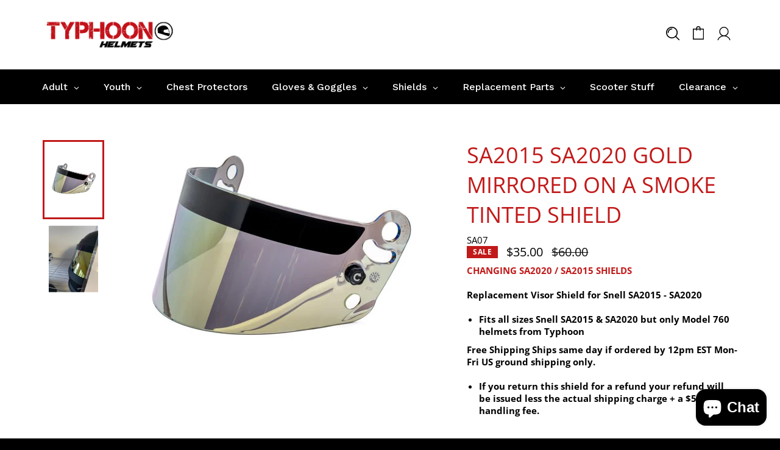

--- FILE ---
content_type: text/html; charset=utf-8
request_url: https://www.typhoonhelmets.com/products/sa2015-sa2020-gold-shield
body_size: 48119
content:
<!doctype html>
<html class="no-js" lang="en">
<head>

<script>
window.dataLayer = window.dataLayer || [];
window.dataLayer.push({

userType: "visitor",
customer: {
id: "",
lastOrder: "",
orderCount: "",
totalSpent: "",
tags: ""
},

});
</script>
  <!-- Google tag (gtag.js) 
<script async src="https://www.googletagmanager.com/gtag/js?id=G-2VM7B21WK5"></script>
<script>
  window.dataLayer = window.dataLayer || [];
  function gtag(){dataLayer.push(arguments);}
  gtag('js', new Date());

  gtag('config', 'G-2VM7B21WK5');
</script>
 Google Tag Manager -->
<script>(function(w,d,s,l,i){w[l]=w[l]||[];w[l].push({'gtm.start':
new Date().getTime(),event:'gtm.js'});var f=d.getElementsByTagName(s)[0],
j=d.createElement(s),dl=l!='dataLayer'?'&l='+l:'';j.async=true;j.src=
'https://www.googletagmanager.com/gtm.js?id='+i+dl;f.parentNode.insertBefore(j,f);
})(window,document,'script','dataLayer','GTM-5XP6ZD6');</script>
<!-- End Google Tag Manager -->
  <meta charset="utf-8">
  <meta http-equiv="X-UA-Compatible" content="IE=edge,chrome=1">
  <meta name="viewport" content="width=device-width,initial-scale=1">
  <meta name="theme-color" content="#ffffff">

  
    <link rel="shortcut icon" href="//www.typhoonhelmets.com/cdn/shop/files/FB-Red_32x32.png?v=1629733168" type="image/png">
  

  <link rel="canonical" href="https://www.typhoonhelmets.com/products/sa2015-sa2020-gold-shield">
  <title>
  Gold SA2015 SA2020 Snell Approved Mirrored Smoke Tinted Shield | Typhoon Helmets
  </title>

  
    <meta name="description" content="Enhance your helmet with our Gold Mirrored Smoke Tinted Shield for a stylish look and added protection. Free US shipping available.">
  

  <!-- /snippets/social-meta-tags.liquid -->




<meta property="og:site_name" content="Typhoon Helmets">
<meta property="og:url" content="https://www.typhoonhelmets.com/products/sa2015-sa2020-gold-shield">
<meta property="og:title" content="Gold SA2015 SA2020 Snell Approved Mirrored Smoke Tinted Shield | Typhoon Helmets">
<meta property="og:type" content="product">
<meta property="og:description" content="Enhance your helmet with our Gold Mirrored Smoke Tinted Shield for a stylish look and added protection. Free US shipping available.">

  <meta property="og:price:amount" content="35.00">
  <meta property="og:price:currency" content="USD">

<meta property="og:image" content="http://www.typhoonhelmets.com/cdn/shop/products/3.GoldReflective1_1200x1200.jpg?v=1668528637"><meta property="og:image" content="http://www.typhoonhelmets.com/cdn/shop/products/IMG_7265_1200x1200.jpg?v=1668528637">
<meta property="og:image:secure_url" content="https://www.typhoonhelmets.com/cdn/shop/products/3.GoldReflective1_1200x1200.jpg?v=1668528637"><meta property="og:image:secure_url" content="https://www.typhoonhelmets.com/cdn/shop/products/IMG_7265_1200x1200.jpg?v=1668528637">


  <meta name="twitter:site" content="@TyphoonHelmets">

<meta name="twitter:card" content="summary_large_image">
<meta name="twitter:title" content="Gold SA2015 SA2020 Snell Approved Mirrored Smoke Tinted Shield | Typhoon Helmets">
<meta name="twitter:description" content="Enhance your helmet with our Gold Mirrored Smoke Tinted Shield for a stylish look and added protection. Free US shipping available.">

  <style data-shopify>
  :root {
    --color-body-text: #000000;
    --color-body: #ffffff;
  }
</style>


  <script>
    document.documentElement.className = document.documentElement.className.replace('no-js', 'js');
  </script>

  <link href="//www.typhoonhelmets.com/cdn/shop/t/7/assets/theme.scss.css?v=64440528671419903051762877396" rel="stylesheet" type="text/css" media="all" />

  <script>
    window.theme = window.theme || {};

    theme.strings = {
      stockAvailable: "1 available",
      addToCart: "Add to Cart",
      soldOut: "Sold Out",
      unavailable: "Unavailable",
      noStockAvailable: "The item could not be added to your cart because there are not enough in stock.",
      willNotShipUntil: "Will not ship until [date]",
      willBeInStockAfter: "Will be in stock after [date]",
      totalCartDiscount: "You're saving [savings]",
      addressError: "Error looking up that address",
      addressNoResults: "No results for that address",
      addressQueryLimit: "You have exceeded the Google API usage limit. Consider upgrading to a \u003ca href=\"https:\/\/developers.google.com\/maps\/premium\/usage-limits\"\u003ePremium Plan\u003c\/a\u003e.",
      authError: "There was a problem authenticating your Google Maps API Key.",
      slideNumber: "Slide [slide_number], current"
    };
  </script>

  <script src="//www.typhoonhelmets.com/cdn/shop/t/7/assets/lazysizes.min.js?v=56045284683979784691667921974" async="async"></script>

  

  <script src="//www.typhoonhelmets.com/cdn/shop/t/7/assets/vendor.js?v=59352919779726365461667921974" defer="defer"></script>

  
    <script>
      window.theme = window.theme || {};
      theme.moneyFormat = "${{amount}}";
    </script>
  

  <script src="//www.typhoonhelmets.com/cdn/shop/t/7/assets/theme.js?v=12284395560896334141668545164" defer="defer"></script>

  

<!-- Avada Sales Pop Script -->


<script>const AVADA_SALES_POP_LAST_UPDATE = 1630004740059</script>

<!-- Product Structured Added by AVADA Photo Reviews -->
<script type="application/ld+json">
{
  "@context": "https://schema.org/",
  "@type": "Product",
  "@id": "https:\/\/www.typhoonhelmets.com\/products\/sa2015-sa2020-gold-shield",
  "name": "SA2015 SA2020 Gold mirrored on a smoke tinted shield",
  "description": "CHANGING SA2020 / SA2015 SHIELDSReplacement Visor Shield for Snell SA2015 - SA2020Fits all sizes Snell SA2015 &amp;amp; SA2020 but only Model 760 helmets from TyphoonFree Shipping Ships same day if ordered by 12pm EST Mon-Fri US ground shipping only. If you return this shield for a refund your refund will be issued less the actual shipping charge + a $5.00 handling fee.",
  "brand": {
    "@type": "Brand",
    "name": "Typhoon Helmets MW"
  },
  "offers": {
    "@type": "Offer",
    "price": "35.0",
    "priceCurrency": "USD",
    "itemCondition": "https://schema.org/NewCondition",
    "availability": "https://schema.org/InStock",
    "url": "https://www.typhoonhelmets.com/products/sa2015-sa2020-gold-shield"
  },
  "aggregateRating": {
    "@type": "AggregateRating",
    "ratingValue":"",
    "bestRating": "5",
    "ratingCount":""},
  "image": [
    "https://www.typhoonhelmets.com/cdn/shop/products/3.GoldReflective1.jpg?v=1668528637",
    "https://www.typhoonhelmets.com/cdn/shop/products/IMG_7265.jpg?v=1668528637"
  ],
  "releaseDate": "2022-11-15 11:10:46 -0500",
  "sku": "SA07",
  "mpn": "Custom Product"}
</script>
<!-- /Product Structured Added by AVADA Photo Reviews -->








<script>const AVADA_PR = {};
              AVADA_PR.product = {"id":7109429657807,"title":"SA2015 SA2020 Gold mirrored on a smoke tinted shield","handle":"sa2015-sa2020-gold-shield","description":"\u003cp\u003e\u003cstrong\u003e\u003ca href=\"https:\/\/cdn.shopify.com\/s\/files\/1\/0507\/9177\/6463\/files\/SA2020.pdf?v=1650397465\" data-mce-href=\"https:\/\/cdn.shopify.com\/s\/files\/1\/0507\/9177\/6463\/files\/SA2020.pdf?v=1650397465\" target=\"_blank\"\u003eCHANGING SA2020 \/ SA2015 SHIELDS\u003c\/a\u003e\u003c\/strong\u003e\u003c\/p\u003e\n\u003cp\u003e\u003cstrong\u003eReplacement Visor Shield for Snell SA2015 - SA2020\u003c\/strong\u003e\u003c\/p\u003e\n\u003cul\u003e\n\u003cli\u003e\u003cspan\u003e\u003cstrong\u003eFits all sizes Snell SA2015 \u0026amp; SA2020 but only Model 760 helmets from Typhoon\u003c\/strong\u003e\u003c\/span\u003e\u003c\/li\u003e\n\u003c\/ul\u003e\n\u003cp\u003e\u003cspan\u003e\u003cstrong\u003eFree Shipping Ships same day if ordered by 12pm EST Mon-Fri US ground shipping only. \u003c\/strong\u003e\u003c\/span\u003e\u003c\/p\u003e\n\u003cul\u003e\n\u003cli\u003e\u003cspan\u003e\u003cstrong\u003eIf you return this shield for a refund your refund will be issued less the actual shipping charge + a $5.00 handling fee.\u003c\/strong\u003e\u003c\/span\u003e\u003c\/li\u003e\n\u003c\/ul\u003e","published_at":"2022-11-15T11:10:46-05:00","created_at":"2022-09-29T12:47:50-04:00","vendor":"Typhoon Helmets MW","type":"Helmet Parts","tags":["SA2015","SA2020"],"price":3500,"price_min":3500,"price_max":3500,"available":true,"price_varies":false,"compare_at_price":6000,"compare_at_price_min":6000,"compare_at_price_max":6000,"compare_at_price_varies":false,"variants":[{"id":42173085712591,"title":"Default Title","option1":"Default Title","option2":null,"option3":null,"sku":"SA07","requires_shipping":true,"taxable":true,"featured_image":null,"available":true,"name":"SA2015 SA2020 Gold mirrored on a smoke tinted shield","public_title":null,"options":["Default Title"],"price":3500,"weight":340,"compare_at_price":6000,"inventory_management":"shopify","barcode":"Custom Product","requires_selling_plan":false,"selling_plan_allocations":[]}],"images":["\/\/www.typhoonhelmets.com\/cdn\/shop\/products\/3.GoldReflective1.jpg?v=1668528637","\/\/www.typhoonhelmets.com\/cdn\/shop\/products\/IMG_7265.jpg?v=1668528637"],"featured_image":"\/\/www.typhoonhelmets.com\/cdn\/shop\/products\/3.GoldReflective1.jpg?v=1668528637","options":["Title"],"media":[{"alt":null,"id":23820448432335,"position":1,"preview_image":{"aspect_ratio":1.314,"height":446,"width":586,"src":"\/\/www.typhoonhelmets.com\/cdn\/shop\/products\/3.GoldReflective1.jpg?v=1668528637"},"aspect_ratio":1.314,"height":446,"media_type":"image","src":"\/\/www.typhoonhelmets.com\/cdn\/shop\/products\/3.GoldReflective1.jpg?v=1668528637","width":586},{"alt":null,"id":23820448399567,"position":2,"preview_image":{"aspect_ratio":0.75,"height":2016,"width":1512,"src":"\/\/www.typhoonhelmets.com\/cdn\/shop\/products\/IMG_7265.jpg?v=1668528637"},"aspect_ratio":0.75,"height":2016,"media_type":"image","src":"\/\/www.typhoonhelmets.com\/cdn\/shop\/products\/IMG_7265.jpg?v=1668528637","width":1512}],"requires_selling_plan":false,"selling_plan_groups":[],"content":"\u003cp\u003e\u003cstrong\u003e\u003ca href=\"https:\/\/cdn.shopify.com\/s\/files\/1\/0507\/9177\/6463\/files\/SA2020.pdf?v=1650397465\" data-mce-href=\"https:\/\/cdn.shopify.com\/s\/files\/1\/0507\/9177\/6463\/files\/SA2020.pdf?v=1650397465\" target=\"_blank\"\u003eCHANGING SA2020 \/ SA2015 SHIELDS\u003c\/a\u003e\u003c\/strong\u003e\u003c\/p\u003e\n\u003cp\u003e\u003cstrong\u003eReplacement Visor Shield for Snell SA2015 - SA2020\u003c\/strong\u003e\u003c\/p\u003e\n\u003cul\u003e\n\u003cli\u003e\u003cspan\u003e\u003cstrong\u003eFits all sizes Snell SA2015 \u0026amp; SA2020 but only Model 760 helmets from Typhoon\u003c\/strong\u003e\u003c\/span\u003e\u003c\/li\u003e\n\u003c\/ul\u003e\n\u003cp\u003e\u003cspan\u003e\u003cstrong\u003eFree Shipping Ships same day if ordered by 12pm EST Mon-Fri US ground shipping only. \u003c\/strong\u003e\u003c\/span\u003e\u003c\/p\u003e\n\u003cul\u003e\n\u003cli\u003e\u003cspan\u003e\u003cstrong\u003eIf you return this shield for a refund your refund will be issued less the actual shipping charge + a $5.00 handling fee.\u003c\/strong\u003e\u003c\/span\u003e\u003c\/li\u003e\n\u003c\/ul\u003e"};
              AVADA_PR.template = "product";
              AVADA_PR.shopId = "DTsozp6ixtG87kiYeo1a";
              AVADA_PR.first_name = "";
              AVADA_PR.last_name = "";
              AVADA_PR.email = "";
      </script>
<!-- /Avada Sales Pop Script -->
<script>(function(w,d,t,r,u){var f,n,i;w[u]=w[u]||[],f=function(){var o={ti:"5104553", tm:"shpfy_ui"};o.q=w[u],w[u]=new UET(o),w[u].push("pageLoad")},n=d.createElement(t),n.src=r,n.async=1,n.onload=n.onreadystatechange=function(){var s=this.readyState;s&&s!=="loaded"&&s!=="complete"||(f(),n.onload=n.onreadystatechange=null)},i=d.getElementsByTagName(t)[0],i.parentNode.insertBefore(n,i)})(window,document,"script","//bat.bing.com/bat.js","uetq");</script>
<script>window.performance && window.performance.mark && window.performance.mark('shopify.content_for_header.start');</script><meta name="google-site-verification" content="W6OZJp_gAZgR3g0cx2rv7dPLjQwLGvJReQSKyM3y_lM">
<meta name="google-site-verification" content="pVGiyp_6Y-AFWKbFPv_euG_5VIj7pBl3jGSWYe5rEps">
<meta name="facebook-domain-verification" content="n8xlh9b3cicn89nkksvzwq7a00h2fj">
<meta id="shopify-digital-wallet" name="shopify-digital-wallet" content="/50791776463/digital_wallets/dialog">
<meta name="shopify-checkout-api-token" content="57aee168358bc01b41eacca357bb1b3c">
<meta id="in-context-paypal-metadata" data-shop-id="50791776463" data-venmo-supported="true" data-environment="production" data-locale="en_US" data-paypal-v4="true" data-currency="USD">
<link rel="alternate" type="application/json+oembed" href="https://www.typhoonhelmets.com/products/sa2015-sa2020-gold-shield.oembed">
<script async="async" src="/checkouts/internal/preloads.js?locale=en-US"></script>
<link rel="preconnect" href="https://shop.app" crossorigin="anonymous">
<script async="async" src="https://shop.app/checkouts/internal/preloads.js?locale=en-US&shop_id=50791776463" crossorigin="anonymous"></script>
<script id="apple-pay-shop-capabilities" type="application/json">{"shopId":50791776463,"countryCode":"US","currencyCode":"USD","merchantCapabilities":["supports3DS"],"merchantId":"gid:\/\/shopify\/Shop\/50791776463","merchantName":"Typhoon Helmets","requiredBillingContactFields":["postalAddress","email","phone"],"requiredShippingContactFields":["postalAddress","email","phone"],"shippingType":"shipping","supportedNetworks":["visa","masterCard","amex","discover","elo","jcb"],"total":{"type":"pending","label":"Typhoon Helmets","amount":"1.00"},"shopifyPaymentsEnabled":true,"supportsSubscriptions":true}</script>
<script id="shopify-features" type="application/json">{"accessToken":"57aee168358bc01b41eacca357bb1b3c","betas":["rich-media-storefront-analytics"],"domain":"www.typhoonhelmets.com","predictiveSearch":true,"shopId":50791776463,"locale":"en"}</script>
<script>var Shopify = Shopify || {};
Shopify.shop = "typhoon-helmets-mw.myshopify.com";
Shopify.locale = "en";
Shopify.currency = {"active":"USD","rate":"1.0"};
Shopify.country = "US";
Shopify.theme = {"name":" Typhoon Helmets - WG","id":128329253071,"schema_name":"Venture","schema_version":"12.5.0","theme_store_id":775,"role":"main"};
Shopify.theme.handle = "null";
Shopify.theme.style = {"id":null,"handle":null};
Shopify.cdnHost = "www.typhoonhelmets.com/cdn";
Shopify.routes = Shopify.routes || {};
Shopify.routes.root = "/";</script>
<script type="module">!function(o){(o.Shopify=o.Shopify||{}).modules=!0}(window);</script>
<script>!function(o){function n(){var o=[];function n(){o.push(Array.prototype.slice.apply(arguments))}return n.q=o,n}var t=o.Shopify=o.Shopify||{};t.loadFeatures=n(),t.autoloadFeatures=n()}(window);</script>
<script>
  window.ShopifyPay = window.ShopifyPay || {};
  window.ShopifyPay.apiHost = "shop.app\/pay";
  window.ShopifyPay.redirectState = null;
</script>
<script id="shop-js-analytics" type="application/json">{"pageType":"product"}</script>
<script defer="defer" async type="module" src="//www.typhoonhelmets.com/cdn/shopifycloud/shop-js/modules/v2/client.init-shop-cart-sync_BN7fPSNr.en.esm.js"></script>
<script defer="defer" async type="module" src="//www.typhoonhelmets.com/cdn/shopifycloud/shop-js/modules/v2/chunk.common_Cbph3Kss.esm.js"></script>
<script defer="defer" async type="module" src="//www.typhoonhelmets.com/cdn/shopifycloud/shop-js/modules/v2/chunk.modal_DKumMAJ1.esm.js"></script>
<script type="module">
  await import("//www.typhoonhelmets.com/cdn/shopifycloud/shop-js/modules/v2/client.init-shop-cart-sync_BN7fPSNr.en.esm.js");
await import("//www.typhoonhelmets.com/cdn/shopifycloud/shop-js/modules/v2/chunk.common_Cbph3Kss.esm.js");
await import("//www.typhoonhelmets.com/cdn/shopifycloud/shop-js/modules/v2/chunk.modal_DKumMAJ1.esm.js");

  window.Shopify.SignInWithShop?.initShopCartSync?.({"fedCMEnabled":true,"windoidEnabled":true});

</script>
<script>
  window.Shopify = window.Shopify || {};
  if (!window.Shopify.featureAssets) window.Shopify.featureAssets = {};
  window.Shopify.featureAssets['shop-js'] = {"shop-cart-sync":["modules/v2/client.shop-cart-sync_CJVUk8Jm.en.esm.js","modules/v2/chunk.common_Cbph3Kss.esm.js","modules/v2/chunk.modal_DKumMAJ1.esm.js"],"init-fed-cm":["modules/v2/client.init-fed-cm_7Fvt41F4.en.esm.js","modules/v2/chunk.common_Cbph3Kss.esm.js","modules/v2/chunk.modal_DKumMAJ1.esm.js"],"init-shop-email-lookup-coordinator":["modules/v2/client.init-shop-email-lookup-coordinator_Cc088_bR.en.esm.js","modules/v2/chunk.common_Cbph3Kss.esm.js","modules/v2/chunk.modal_DKumMAJ1.esm.js"],"init-windoid":["modules/v2/client.init-windoid_hPopwJRj.en.esm.js","modules/v2/chunk.common_Cbph3Kss.esm.js","modules/v2/chunk.modal_DKumMAJ1.esm.js"],"shop-button":["modules/v2/client.shop-button_B0jaPSNF.en.esm.js","modules/v2/chunk.common_Cbph3Kss.esm.js","modules/v2/chunk.modal_DKumMAJ1.esm.js"],"shop-cash-offers":["modules/v2/client.shop-cash-offers_DPIskqss.en.esm.js","modules/v2/chunk.common_Cbph3Kss.esm.js","modules/v2/chunk.modal_DKumMAJ1.esm.js"],"shop-toast-manager":["modules/v2/client.shop-toast-manager_CK7RT69O.en.esm.js","modules/v2/chunk.common_Cbph3Kss.esm.js","modules/v2/chunk.modal_DKumMAJ1.esm.js"],"init-shop-cart-sync":["modules/v2/client.init-shop-cart-sync_BN7fPSNr.en.esm.js","modules/v2/chunk.common_Cbph3Kss.esm.js","modules/v2/chunk.modal_DKumMAJ1.esm.js"],"init-customer-accounts-sign-up":["modules/v2/client.init-customer-accounts-sign-up_CfPf4CXf.en.esm.js","modules/v2/client.shop-login-button_DeIztwXF.en.esm.js","modules/v2/chunk.common_Cbph3Kss.esm.js","modules/v2/chunk.modal_DKumMAJ1.esm.js"],"pay-button":["modules/v2/client.pay-button_CgIwFSYN.en.esm.js","modules/v2/chunk.common_Cbph3Kss.esm.js","modules/v2/chunk.modal_DKumMAJ1.esm.js"],"init-customer-accounts":["modules/v2/client.init-customer-accounts_DQ3x16JI.en.esm.js","modules/v2/client.shop-login-button_DeIztwXF.en.esm.js","modules/v2/chunk.common_Cbph3Kss.esm.js","modules/v2/chunk.modal_DKumMAJ1.esm.js"],"avatar":["modules/v2/client.avatar_BTnouDA3.en.esm.js"],"init-shop-for-new-customer-accounts":["modules/v2/client.init-shop-for-new-customer-accounts_CsZy_esa.en.esm.js","modules/v2/client.shop-login-button_DeIztwXF.en.esm.js","modules/v2/chunk.common_Cbph3Kss.esm.js","modules/v2/chunk.modal_DKumMAJ1.esm.js"],"shop-follow-button":["modules/v2/client.shop-follow-button_BRMJjgGd.en.esm.js","modules/v2/chunk.common_Cbph3Kss.esm.js","modules/v2/chunk.modal_DKumMAJ1.esm.js"],"checkout-modal":["modules/v2/client.checkout-modal_B9Drz_yf.en.esm.js","modules/v2/chunk.common_Cbph3Kss.esm.js","modules/v2/chunk.modal_DKumMAJ1.esm.js"],"shop-login-button":["modules/v2/client.shop-login-button_DeIztwXF.en.esm.js","modules/v2/chunk.common_Cbph3Kss.esm.js","modules/v2/chunk.modal_DKumMAJ1.esm.js"],"lead-capture":["modules/v2/client.lead-capture_DXYzFM3R.en.esm.js","modules/v2/chunk.common_Cbph3Kss.esm.js","modules/v2/chunk.modal_DKumMAJ1.esm.js"],"shop-login":["modules/v2/client.shop-login_CA5pJqmO.en.esm.js","modules/v2/chunk.common_Cbph3Kss.esm.js","modules/v2/chunk.modal_DKumMAJ1.esm.js"],"payment-terms":["modules/v2/client.payment-terms_BxzfvcZJ.en.esm.js","modules/v2/chunk.common_Cbph3Kss.esm.js","modules/v2/chunk.modal_DKumMAJ1.esm.js"]};
</script>
<script>(function() {
  var isLoaded = false;
  function asyncLoad() {
    if (isLoaded) return;
    isLoaded = true;
    var urls = ["\/\/www.powr.io\/powr.js?powr-token=typhoon-helmets-mw.myshopify.com\u0026external-type=shopify\u0026shop=typhoon-helmets-mw.myshopify.com"];
    for (var i = 0; i < urls.length; i++) {
      var s = document.createElement('script');
      s.type = 'text/javascript';
      s.async = true;
      s.src = urls[i];
      var x = document.getElementsByTagName('script')[0];
      x.parentNode.insertBefore(s, x);
    }
  };
  if(window.attachEvent) {
    window.attachEvent('onload', asyncLoad);
  } else {
    window.addEventListener('load', asyncLoad, false);
  }
})();</script>
<script id="__st">var __st={"a":50791776463,"offset":-18000,"reqid":"9c325e93-da26-4b38-bc33-ad1ebecdf9a8-1770130409","pageurl":"www.typhoonhelmets.com\/products\/sa2015-sa2020-gold-shield","u":"9ce2e1020528","p":"product","rtyp":"product","rid":7109429657807};</script>
<script>window.ShopifyPaypalV4VisibilityTracking = true;</script>
<script id="captcha-bootstrap">!function(){'use strict';const t='contact',e='account',n='new_comment',o=[[t,t],['blogs',n],['comments',n],[t,'customer']],c=[[e,'customer_login'],[e,'guest_login'],[e,'recover_customer_password'],[e,'create_customer']],r=t=>t.map((([t,e])=>`form[action*='/${t}']:not([data-nocaptcha='true']) input[name='form_type'][value='${e}']`)).join(','),a=t=>()=>t?[...document.querySelectorAll(t)].map((t=>t.form)):[];function s(){const t=[...o],e=r(t);return a(e)}const i='password',u='form_key',d=['recaptcha-v3-token','g-recaptcha-response','h-captcha-response',i],f=()=>{try{return window.sessionStorage}catch{return}},m='__shopify_v',_=t=>t.elements[u];function p(t,e,n=!1){try{const o=window.sessionStorage,c=JSON.parse(o.getItem(e)),{data:r}=function(t){const{data:e,action:n}=t;return t[m]||n?{data:e,action:n}:{data:t,action:n}}(c);for(const[e,n]of Object.entries(r))t.elements[e]&&(t.elements[e].value=n);n&&o.removeItem(e)}catch(o){console.error('form repopulation failed',{error:o})}}const l='form_type',E='cptcha';function T(t){t.dataset[E]=!0}const w=window,h=w.document,L='Shopify',v='ce_forms',y='captcha';let A=!1;((t,e)=>{const n=(g='f06e6c50-85a8-45c8-87d0-21a2b65856fe',I='https://cdn.shopify.com/shopifycloud/storefront-forms-hcaptcha/ce_storefront_forms_captcha_hcaptcha.v1.5.2.iife.js',D={infoText:'Protected by hCaptcha',privacyText:'Privacy',termsText:'Terms'},(t,e,n)=>{const o=w[L][v],c=o.bindForm;if(c)return c(t,g,e,D).then(n);var r;o.q.push([[t,g,e,D],n]),r=I,A||(h.body.append(Object.assign(h.createElement('script'),{id:'captcha-provider',async:!0,src:r})),A=!0)});var g,I,D;w[L]=w[L]||{},w[L][v]=w[L][v]||{},w[L][v].q=[],w[L][y]=w[L][y]||{},w[L][y].protect=function(t,e){n(t,void 0,e),T(t)},Object.freeze(w[L][y]),function(t,e,n,w,h,L){const[v,y,A,g]=function(t,e,n){const i=e?o:[],u=t?c:[],d=[...i,...u],f=r(d),m=r(i),_=r(d.filter((([t,e])=>n.includes(e))));return[a(f),a(m),a(_),s()]}(w,h,L),I=t=>{const e=t.target;return e instanceof HTMLFormElement?e:e&&e.form},D=t=>v().includes(t);t.addEventListener('submit',(t=>{const e=I(t);if(!e)return;const n=D(e)&&!e.dataset.hcaptchaBound&&!e.dataset.recaptchaBound,o=_(e),c=g().includes(e)&&(!o||!o.value);(n||c)&&t.preventDefault(),c&&!n&&(function(t){try{if(!f())return;!function(t){const e=f();if(!e)return;const n=_(t);if(!n)return;const o=n.value;o&&e.removeItem(o)}(t);const e=Array.from(Array(32),(()=>Math.random().toString(36)[2])).join('');!function(t,e){_(t)||t.append(Object.assign(document.createElement('input'),{type:'hidden',name:u})),t.elements[u].value=e}(t,e),function(t,e){const n=f();if(!n)return;const o=[...t.querySelectorAll(`input[type='${i}']`)].map((({name:t})=>t)),c=[...d,...o],r={};for(const[a,s]of new FormData(t).entries())c.includes(a)||(r[a]=s);n.setItem(e,JSON.stringify({[m]:1,action:t.action,data:r}))}(t,e)}catch(e){console.error('failed to persist form',e)}}(e),e.submit())}));const S=(t,e)=>{t&&!t.dataset[E]&&(n(t,e.some((e=>e===t))),T(t))};for(const o of['focusin','change'])t.addEventListener(o,(t=>{const e=I(t);D(e)&&S(e,y())}));const B=e.get('form_key'),M=e.get(l),P=B&&M;t.addEventListener('DOMContentLoaded',(()=>{const t=y();if(P)for(const e of t)e.elements[l].value===M&&p(e,B);[...new Set([...A(),...v().filter((t=>'true'===t.dataset.shopifyCaptcha))])].forEach((e=>S(e,t)))}))}(h,new URLSearchParams(w.location.search),n,t,e,['guest_login'])})(!0,!0)}();</script>
<script integrity="sha256-4kQ18oKyAcykRKYeNunJcIwy7WH5gtpwJnB7kiuLZ1E=" data-source-attribution="shopify.loadfeatures" defer="defer" src="//www.typhoonhelmets.com/cdn/shopifycloud/storefront/assets/storefront/load_feature-a0a9edcb.js" crossorigin="anonymous"></script>
<script crossorigin="anonymous" defer="defer" src="//www.typhoonhelmets.com/cdn/shopifycloud/storefront/assets/shopify_pay/storefront-65b4c6d7.js?v=20250812"></script>
<script data-source-attribution="shopify.dynamic_checkout.dynamic.init">var Shopify=Shopify||{};Shopify.PaymentButton=Shopify.PaymentButton||{isStorefrontPortableWallets:!0,init:function(){window.Shopify.PaymentButton.init=function(){};var t=document.createElement("script");t.src="https://www.typhoonhelmets.com/cdn/shopifycloud/portable-wallets/latest/portable-wallets.en.js",t.type="module",document.head.appendChild(t)}};
</script>
<script data-source-attribution="shopify.dynamic_checkout.buyer_consent">
  function portableWalletsHideBuyerConsent(e){var t=document.getElementById("shopify-buyer-consent"),n=document.getElementById("shopify-subscription-policy-button");t&&n&&(t.classList.add("hidden"),t.setAttribute("aria-hidden","true"),n.removeEventListener("click",e))}function portableWalletsShowBuyerConsent(e){var t=document.getElementById("shopify-buyer-consent"),n=document.getElementById("shopify-subscription-policy-button");t&&n&&(t.classList.remove("hidden"),t.removeAttribute("aria-hidden"),n.addEventListener("click",e))}window.Shopify?.PaymentButton&&(window.Shopify.PaymentButton.hideBuyerConsent=portableWalletsHideBuyerConsent,window.Shopify.PaymentButton.showBuyerConsent=portableWalletsShowBuyerConsent);
</script>
<script>
  function portableWalletsCleanup(e){e&&e.src&&console.error("Failed to load portable wallets script "+e.src);var t=document.querySelectorAll("shopify-accelerated-checkout .shopify-payment-button__skeleton, shopify-accelerated-checkout-cart .wallet-cart-button__skeleton"),e=document.getElementById("shopify-buyer-consent");for(let e=0;e<t.length;e++)t[e].remove();e&&e.remove()}function portableWalletsNotLoadedAsModule(e){e instanceof ErrorEvent&&"string"==typeof e.message&&e.message.includes("import.meta")&&"string"==typeof e.filename&&e.filename.includes("portable-wallets")&&(window.removeEventListener("error",portableWalletsNotLoadedAsModule),window.Shopify.PaymentButton.failedToLoad=e,"loading"===document.readyState?document.addEventListener("DOMContentLoaded",window.Shopify.PaymentButton.init):window.Shopify.PaymentButton.init())}window.addEventListener("error",portableWalletsNotLoadedAsModule);
</script>

<script type="module" src="https://www.typhoonhelmets.com/cdn/shopifycloud/portable-wallets/latest/portable-wallets.en.js" onError="portableWalletsCleanup(this)" crossorigin="anonymous"></script>
<script nomodule>
  document.addEventListener("DOMContentLoaded", portableWalletsCleanup);
</script>

<script id='scb4127' type='text/javascript' async='' src='https://www.typhoonhelmets.com/cdn/shopifycloud/privacy-banner/storefront-banner.js'></script><link id="shopify-accelerated-checkout-styles" rel="stylesheet" media="screen" href="https://www.typhoonhelmets.com/cdn/shopifycloud/portable-wallets/latest/accelerated-checkout-backwards-compat.css" crossorigin="anonymous">
<style id="shopify-accelerated-checkout-cart">
        #shopify-buyer-consent {
  margin-top: 1em;
  display: inline-block;
  width: 100%;
}

#shopify-buyer-consent.hidden {
  display: none;
}

#shopify-subscription-policy-button {
  background: none;
  border: none;
  padding: 0;
  text-decoration: underline;
  font-size: inherit;
  cursor: pointer;
}

#shopify-subscription-policy-button::before {
  box-shadow: none;
}

      </style>

<script>window.performance && window.performance.mark && window.performance.mark('shopify.content_for_header.end');</script>

    <script>
		var ets_sc_product = 7109429657807;
    </script>
    <script src="//www.typhoonhelmets.com/cdn/shop/t/7/assets/ets_sc_config.js?v=8802967801881156431667921974" defer="defer" type="text/javascript"></script>




<!-- BEGIN app block: shopify://apps/globo-mega-menu/blocks/app-embed/7a00835e-fe40-45a5-a615-2eb4ab697b58 -->
<link href="//cdn.shopify.com/extensions/019c08e6-4e57-7c02-a6cb-a27823536122/menufrontend-308/assets/main-navigation-styles.min.css" rel="stylesheet" type="text/css" media="all" />
<link href="//cdn.shopify.com/extensions/019c08e6-4e57-7c02-a6cb-a27823536122/menufrontend-308/assets/theme-styles.min.css" rel="stylesheet" type="text/css" media="all" />
<script type="text/javascript" hs-ignore data-cookieconsent="ignore" data-ccm-injected>
document.getElementsByTagName('html')[0].classList.add('globo-menu-loading');
window.GloboMenuConfig = window.GloboMenuConfig || {}
window.GloboMenuConfig.curLocale = "en";
window.GloboMenuConfig.shop = "typhoon-helmets-mw.myshopify.com";
window.GloboMenuConfig.GloboMenuLocale = "en";
window.GloboMenuConfig.locale = "en";
window.menuRootUrl = "";
window.GloboMenuCustomer = false;
window.GloboMenuAssetsUrl = 'https://cdn.shopify.com/extensions/019c08e6-4e57-7c02-a6cb-a27823536122/menufrontend-308/assets/';
window.GloboMenuFilesUrl = '//www.typhoonhelmets.com/cdn/shop/files/';
window.GloboMenuLinklists = {"main-menu": [{'url' :"\/collections\/frontpage", 'title': "ADULT HELMETS"},{'url' :"\/collections\/youth-helmets", 'title': "YOUTH HELMETS"},{'url' :"\/collections\/adult-chest-protector", 'title': "CHEST PROTECTORS"},{'url' :"\/collections\/gloves-goggles", 'title': "GLOVES \u0026 GOGGLES"},{'url' :"\/collections\/shields", 'title': "SHIELDS"},{'url' :"\/collections\/replacement-parts-1", 'title': "HELMET PARTS"},{'url' :"\/collections\/parts-accessories", 'title': "SCOOTER STUFF"},{'url' :"\/collections\/clearance", 'title': "CLEARANCE"},{'url' :"#swym-wishlist", 'title': "WISHLIST"}],"footer": [{'url' :"\/pages\/about-us", 'title': "CONTACT US"},{'url' :"\/pages\/about-us", 'title': "ABOUT US"},{'url' :"\/pages\/faq", 'title': "FAQ"},{'url' :"\/pages\/videos", 'title': "VIDEOS"},{'url' :"\/pages\/privacy-policy", 'title': "PRIVACY POLICY"},{'url' :"\/pages\/return-and-exchange", 'title': "RETURN AND EXCHANGE"},{'url' :"\/pages\/shipping-information", 'title': "SHIPPING INFORMATION"},{'url' :"\/policies\/terms-of-service", 'title': "TERMS OF SERVICE"},{'url' :"\/policies\/refund-policy", 'title': "REFUND POLICY"},{'url' :"\/blogs\/news", 'title': "BLOG"}],"customer-account-main-menu": [{'url' :"\/", 'title': "Shop"},{'url' :"https:\/\/shopify.com\/50791776463\/account\/orders?locale=en\u0026region_country=US", 'title': "Orders"}]}
window.GloboMenuConfig.is_app_embedded = true;
window.showAdsInConsole = true;
</script>

<script hs-ignore data-cookieconsent="ignore" data-ccm-injected type="text/javascript">
  window.GloboMenus = window.GloboMenus || [];
  var menuKey = "23036";
  window.GloboMenus[menuKey] = window.GloboMenus[menuKey] || {};
  window.GloboMenus[menuKey].id = menuKey;window.GloboMenus[menuKey].replacement = {"type":"auto"};window.GloboMenus[menuKey].type = "main";
  window.GloboMenus[menuKey].schedule = null;
  window.GloboMenus[menuKey].settings ={"font":{"tab_fontsize":"14","menu_fontsize":"16","tab_fontfamily":"Work Sans","tab_fontweight":"500","menu_fontfamily":"Work Sans","menu_fontweight":"500","tab_fontfamily_2":"Lato","menu_fontfamily_2":"Lato","submenu_text_fontsize":"13","tab_fontfamily_custom":false,"menu_fontfamily_custom":false,"submenu_text_fontfamily":"Work Sans","submenu_text_fontweight":"400","submenu_heading_fontsize":"14","submenu_text_fontfamily_2":"Arimo","submenu_heading_fontfamily":"Work Sans","submenu_heading_fontweight":"600","submenu_description_fontsize":"12","submenu_heading_fontfamily_2":"Bitter","submenu_description_fontfamily":"Work Sans","submenu_description_fontweight":"400","submenu_text_fontfamily_custom":false,"submenu_description_fontfamily_2":"Indie Flower","submenu_heading_fontfamily_custom":false,"submenu_description_fontfamily_custom":false},"color":{"menu_text":"#ffffff","menu_border":"#0f0f0f","submenu_text":"#313131","atc_text_color":"#FFFFFF","submenu_border":"#d1d1d1","menu_background":"#000000","menu_text_hover":"#f6f1f1","sale_text_color":"#ffffff","submenu_heading":"#ae2828","tab_heading_color":"#202020","soldout_text_color":"#757575","submenu_background":"#ffffff","submenu_text_hover":"#000000","submenu_description":"#969696","atc_background_color":"#1F1F1F","atc_text_color_hover":"#FFFFFF","tab_background_hover":"#d9d9d9","menu_background_hover":"#1d1d1d","sale_background_color":"#ec523e","soldout_background_color":"#d5d5d5","tab_heading_active_color":"#000000","submenu_description_hover":"#4d5bcd","atc_background_color_hover":"#000000"},"general":{"align":"center","login":false,"border":false,"logout":false,"search":false,"account":false,"trigger":"hover","register":false,"atcButton":false,"indicators":true,"responsive":"768","transition":"fade","menu_padding":"20","carousel_loop":true,"mobile_border":true,"mobile_trigger":"click_toggle","submenu_border":true,"tab_lineheight":"50","menu_lineheight":"50","lazy_load_enable":true,"transition_delay":"150","transition_speed":"300","carousel_auto_play":true,"dropdown_lineheight":"50","linklist_lineheight":"30","mobile_sticky_header":true,"desktop_sticky_header":true,"mobile_hide_linklist_submenu":false},"language":{"name":"Name","sale":"Sale","send":"Send","view":"View details","email":"Email","phone":"Phone Number","search":"Search for...","message":"Message","sold_out":"Sold out","add_to_cart":"Add to cart"}};
  window.GloboMenus[menuKey].itemsLength = 8;
</script><script type="template/html" id="globoMenu23036HTML"><ul class="gm-menu gm-menu-23036 gm-mobile-bordered gm-has-retractor gm-submenu-align-center gm-menu-trigger-hover gm-transition-fade" data-menu-id="23036" data-transition-speed="300" data-transition-delay="150">
<li data-gmmi="0" data-gmdi="0" class="gm-item gm-level-0 gm-has-submenu gm-submenu-dropdown gm-submenu-align-left"><a class="gm-target" title="Adult" href="https://www.typhoonhelmets.com/collections/frontpage"><span class="gm-text">Adult</span><span class="gm-retractor"></span></a><ul class="gm-submenu gm-dropdown gm-submenu-bordered gm-orientation-vertical ">
<li class="gm-item"><a class="gm-target" title="ADULT FULL FACE" href="https://www.typhoonhelmets.com/collections/adult-full-face"><span class="gm-text">ADULT FULL FACE</span></a>
</li>
<li class="gm-item"><a class="gm-target" title="ADULT MODULAR HELMETS" href="https://www.typhoonhelmets.com/collections/adult-modular-helmets"><span class="gm-text">ADULT MODULAR HELMETS</span></a>
</li>
<li class="gm-item gm-has-submenu gm-submenu-dropdown gm-submenu-align-left"><a class="gm-target" title="ADULT OFF ROAD / ATV" href="https://www.typhoonhelmets.com/collections/adult-off-road-atv"><span class="gm-text">ADULT OFF ROAD / ATV</span><span class="gm-retractor"></span></a><ul class="gm-submenu gm-dropdown gm-submenu-bordered gm-orientation-vertical ">
<li class="gm-item"><a class="gm-target" title="HELMETS" href="https://www.typhoonhelmets.com/collections/adult-off-road-atv-helmets"><span class="gm-text">HELMETS</span></a>
</li>
<li class="gm-item"><a class="gm-target" title="HELMET COMBOS" href="https://www.typhoonhelmets.com/collections/adult-off-road-atv-combo"><span class="gm-text">HELMET COMBOS</span></a>
</li>
<li class="gm-item"><a class="gm-target" title="ADULT CHEST PROTECTOR COMBO" href="https://www.typhoonhelmets.com/collections/adult-chest-protector-combo"><span class="gm-text">ADULT CHEST PROTECTOR COMBO</span></a>
</li></ul>
</li>
<li class="gm-item gm-has-submenu gm-submenu-dropdown gm-submenu-align-left"><a class="gm-target" title="ADULT SNELL HELMETS" href="https://www.typhoonhelmets.com/collections/adult-snell-helmets"><span class="gm-text">ADULT SNELL HELMETS</span><span class="gm-retractor"></span></a><ul class="gm-submenu gm-dropdown gm-submenu-bordered gm-orientation-vertical ">
<li class="gm-item"><a class="gm-target" title="HELMETS" href="/collections/snell-helmets"><span class="gm-text">HELMETS</span></a>
</li>
<li class="gm-item"><a class="gm-target" title="HELMET CLOSEOUTS" href="/collections/adult-snell-helmet-closeouts"><span class="gm-text">HELMET CLOSEOUTS</span></a>
</li></ul>
</li>
<li class="gm-item gm-has-submenu gm-submenu-dropdown gm-submenu-align-left"><a class="gm-target" title="ADULT SNOW HELMETS" href="https://www.typhoonhelmets.com/collections/adult-snow-full-face"><span class="gm-text">ADULT SNOW HELMETS</span><span class="gm-retractor"></span></a><ul class="gm-submenu gm-dropdown gm-submenu-bordered gm-orientation-vertical ">
<li class="gm-item"><a class="gm-target" title="SNOW FULL FACE" href="https://www.typhoonhelmets.com/collections/snow-full-face"><span class="gm-text">SNOW FULL FACE</span></a>
</li>
<li class="gm-item"><a class="gm-target" title="SNOW MODULAR" href="https://www.typhoonhelmets.com/collections/snow-modular"><span class="gm-text">SNOW MODULAR</span></a>
</li></ul>
</li>
<li class="gm-item"><a class="gm-target" title="SNOCROSS HELMETS" href="https://www.typhoonhelmets.com/collections/snocross-helmets"><span class="gm-text">SNOCROSS HELMETS</span></a>
</li></ul></li>

<li data-gmmi="1" data-gmdi="1" class="gm-item gm-level-0 gm-has-submenu gm-submenu-dropdown gm-submenu-align-left"><a class="gm-target" title="Youth" href="https://www.typhoonhelmets.com/collections/youth-helmets"><span class="gm-text">Youth</span><span class="gm-retractor"></span></a><ul class="gm-submenu gm-dropdown gm-submenu-bordered gm-orientation-vertical ">
<li class="gm-item gm-has-submenu gm-submenu-dropdown gm-submenu-align-left"><a class="gm-target" title="YOUTH OFF ROAD/ATV" href="https://www.typhoonhelmets.com/collections/youth-off-road-atv"><span class="gm-text">YOUTH OFF ROAD/ATV</span><span class="gm-retractor"></span></a><ul class="gm-submenu gm-dropdown gm-submenu-bordered gm-orientation-vertical ">
<li class="gm-item"><a class="gm-target" title="HELMETS" href="https://www.typhoonhelmets.com/collections/youth-off-road-atv-helmets"><span class="gm-text">HELMETS</span></a>
</li>
<li class="gm-item"><a class="gm-target" title="HELMET COMBO" href="https://www.typhoonhelmets.com/collections/youth-off-road-atv-combos"><span class="gm-text">HELMET COMBO</span></a>
</li>
<li class="gm-item"><a class="gm-target" title="YOUTH CHEST PROTECTOR COMBO" href="https://www.typhoonhelmets.com/collections/youth-chest-protector-combo"><span class="gm-text">YOUTH CHEST PROTECTOR COMBO</span></a>
</li></ul>
</li>
<li class="gm-item"><a class="gm-target" title="YOUTH FULL FACE" href="https://www.typhoonhelmets.com/collections/youth-full-face"><span class="gm-text">YOUTH FULL FACE</span></a>
</li>
<li class="gm-item"><a class="gm-target" title="YOUTH SNOW HELMETS" href="https://www.typhoonhelmets.com/collections/youth-snowmobile-helmets"><span class="gm-text">YOUTH SNOW HELMETS</span></a>
</li></ul></li>

<li data-gmmi="2" data-gmdi="2" class="gm-item gm-level-0"><a class="gm-target" title="Chest Protectors" href="https://www.typhoonhelmets.com/collections/adult-chest-protector"><span class="gm-text">Chest Protectors</span></a></li>

<li data-gmmi="3" data-gmdi="3" class="gm-item gm-level-0 gm-has-submenu gm-submenu-dropdown gm-submenu-align-left"><a class="gm-target" title="Gloves &amp; Goggles" href="https://www.typhoonhelmets.com/collections/gloves-goggles"><span class="gm-text">Gloves & Goggles</span><span class="gm-retractor"></span></a><ul class="gm-submenu gm-dropdown gm-submenu-bordered gm-orientation-vertical ">
<li class="gm-item gm-has-submenu gm-submenu-dropdown gm-submenu-align-left"><a class="gm-target" title="GLOVE AND GOGGLE COMBOS" href="https://www.typhoonhelmets.com/collections/gloves-goggle-combos"><span class="gm-text">GLOVE AND GOGGLE COMBOS</span><span class="gm-retractor"></span></a><ul class="gm-submenu gm-dropdown gm-submenu-bordered gm-orientation-vertical ">
<li class="gm-item"><a class="gm-target" title="ADULT COMBOS" href="https://www.typhoonhelmets.com/collections/adult-combos"><span class="gm-text">ADULT COMBOS</span></a>
</li>
<li class="gm-item"><a class="gm-target" title="YOUTH COMBOS" href="https://www.typhoonhelmets.com/collections/youth-combo"><span class="gm-text">YOUTH COMBOS</span></a>
</li></ul>
</li>
<li class="gm-item gm-has-submenu gm-submenu-dropdown gm-submenu-align-left"><a class="gm-target" title="GLOVES" href="https://www.typhoonhelmets.com/collections/gloves"><span class="gm-text">GLOVES</span><span class="gm-retractor"></span></a><ul class="gm-submenu gm-dropdown gm-submenu-bordered gm-orientation-vertical ">
<li class="gm-item"><a class="gm-target" title="ADULT GLOVES" href="https://www.typhoonhelmets.com/collections/adult-gloves"><span class="gm-text">ADULT GLOVES</span></a>
</li>
<li class="gm-item"><a class="gm-target" title="YOUTH GLOVES" href="https://www.typhoonhelmets.com/collections/youth-gloves"><span class="gm-text">YOUTH GLOVES</span></a>
</li></ul>
</li>
<li class="gm-item"><a class="gm-target" title="GOGGLES" href="https://www.typhoonhelmets.com/collections/goggles"><span class="gm-text">GOGGLES</span></a>
</li>
<li class="gm-item"><a class="gm-target" title="SNOW GOGGLES" href="https://www.typhoonhelmets.com/collections/snow-goggles"><span class="gm-text">SNOW GOGGLES</span></a>
</li></ul></li>

<li data-gmmi="4" data-gmdi="4" class="gm-item gm-level-0 gm-has-submenu gm-submenu-dropdown gm-submenu-align-left"><a class="gm-target" title="Shields" href="https://www.typhoonhelmets.com/collections/shields"><span class="gm-text">Shields</span><span class="gm-retractor"></span></a><ul class="gm-submenu gm-dropdown gm-submenu-bordered gm-orientation-vertical ">
<li class="gm-item gm-has-submenu gm-submenu-dropdown gm-submenu-align-left"><a class="gm-target" title="MOTOCROSS VISORS" href="https://www.typhoonhelmets.com/collections/motocross-visors"><span class="gm-text">MOTOCROSS VISORS</span><span class="gm-retractor"></span></a><ul class="gm-submenu gm-dropdown gm-submenu-bordered gm-orientation-vertical ">
<li class="gm-item"><a class="gm-target" title="ADULT VISORS" href="https://www.typhoonhelmets.com/collections/adult-visors"><span class="gm-text">ADULT VISORS</span></a>
</li>
<li class="gm-item"><a class="gm-target" title="YOUTH VISORS" href="https://www.typhoonhelmets.com/collections/youth-visors"><span class="gm-text">YOUTH VISORS</span></a>
</li></ul>
</li>
<li class="gm-item"><a class="gm-target" title="SHIELDS" href="https://www.typhoonhelmets.com/collections/shields-1"><span class="gm-text">SHIELDS</span></a>
</li>
<li class="gm-item"><a class="gm-target" title="SNOW SHIELDS" href="https://www.typhoonhelmets.com/collections/snow-shields"><span class="gm-text">SNOW SHIELDS</span></a>
</li></ul></li>

<li data-gmmi="5" data-gmdi="5" class="gm-item gm-level-0 gm-has-submenu gm-submenu-dropdown gm-submenu-align-left"><a class="gm-target" title="Replacement Parts" href="https://www.typhoonhelmets.com/collections/replacement-parts-1"><span class="gm-text">Replacement Parts</span><span class="gm-retractor"></span></a><ul class="gm-submenu gm-dropdown gm-submenu-bordered gm-orientation-vertical ">
<li class="gm-item"><a class="gm-target" title="CHEST PROTECTOR REPLACEMENT PARTS" href="https://www.typhoonhelmets.com/collections/chest-protector-replacement-parts"><span class="gm-text">CHEST PROTECTOR REPLACEMENT PARTS</span></a>
</li>
<li class="gm-item"><a class="gm-target" title="G339 REPLACEMENT PARTS" href="https://www.typhoonhelmets.com/collections/g339-replacement-parts"><span class="gm-text">G339 REPLACEMENT PARTS</span></a>
</li>
<li class="gm-item"><a class="gm-target" title="K27 REPLACEMENT PARTS" href="https://www.typhoonhelmets.com/collections/k27-replacement-part"><span class="gm-text">K27 REPLACEMENT PARTS</span></a>
</li>
<li class="gm-item"><a class="gm-target" title="K77 REPLACEMENT PARTS" href="https://www.typhoonhelmets.com/collections/k77-replacement-parts"><span class="gm-text">K77 REPLACEMENT PARTS</span></a>
</li>
<li class="gm-item"><a class="gm-target" title="KY-106D REPLACEMENT PARTS" href="https://www.typhoonhelmets.com/collections/106d-replacement-parts"><span class="gm-text">KY-106D REPLACEMENT PARTS</span></a>
</li>
<li class="gm-item"><a class="gm-target" title="KY121 REPLACEMENT PARTS" href="https://www.typhoonhelmets.com/collections/ky121-replacement-parts"><span class="gm-text">KY121 REPLACEMENT PARTS</span></a>
</li>
<li class="gm-item"><a class="gm-target" title="KYB07 YOUTH REPLACEMENT PARTS" href="https://www.typhoonhelmets.com/collections/kyb07-youth-replacement-part"><span class="gm-text">KYB07 YOUTH REPLACEMENT PARTS</span></a>
</li>
<li class="gm-item"><a class="gm-target" title="KYB15 REPLACEMENT PARTS" href="https://www.typhoonhelmets.com/collections/kyb15-replacement-parts"><span class="gm-text">KYB15 REPLACEMENT PARTS</span></a>
</li>
<li class="gm-item"><a class="gm-target" title="SNELL M2015 REPLACEMENT PARTS" href="https://www.typhoonhelmets.com/collections/snell-m2015-replacement-parts"><span class="gm-text">SNELL M2015 REPLACEMENT PARTS</span></a>
</li>
<li class="gm-item"><a class="gm-target" title="SNELL SA2020 REPLACEMENT PARTS" href="https://www.typhoonhelmets.com/collections/snell-sa2015-replacement-parts"><span class="gm-text">SNELL SA2020 REPLACEMENT PARTS</span></a>
</li>
<li class="gm-item"><a class="gm-target" title="TH129 REPLACEMENT PARTS" href="https://www.typhoonhelmets.com/collections/th129-replacement-parts"><span class="gm-text">TH129 REPLACEMENT PARTS</span></a>
</li>
<li class="gm-item"><a class="gm-target" title="TH158 REPLACEMENT PARTS" href="https://www.typhoonhelmets.com/collections/th158-replacement-part"><span class="gm-text">TH158 REPLACEMENT PARTS</span></a>
</li>
<li class="gm-item"><a class="gm-target" title="XP14 REPLACEMENT PARTS" href="https://www.typhoonhelmets.com/collections/xp14-replacement-parts"><span class="gm-text">XP14 REPLACEMENT PARTS</span></a>
</li></ul></li>

<li data-gmmi="6" data-gmdi="6" class="gm-item gm-level-0"><a class="gm-target" title="Scooter Stuff" href="https://www.typhoonhelmets.com/collections/parts-accessories"><span class="gm-text">Scooter Stuff</span></a></li>

<li data-gmmi="7" data-gmdi="7" class="gm-item gm-level-0 gm-has-submenu gm-submenu-dropdown gm-submenu-align-left"><a class="gm-target" title="Clearance" href="https://www.typhoonhelmets.com/collections/clearance"><span class="gm-text">Clearance</span><span class="gm-retractor"></span></a><ul class="gm-submenu gm-dropdown gm-submenu-bordered gm-orientation-vertical ">
<li class="gm-item gm-has-submenu gm-submenu-dropdown gm-submenu-align-right"><a class="gm-target" title="CLOSEOUTS" href="https://www.typhoonhelmets.com/collections/closeouts"><span class="gm-text">CLOSEOUTS</span><span class="gm-retractor"></span></a><ul class="gm-submenu gm-dropdown gm-submenu-bordered gm-orientation-vertical ">
<li class="gm-item"><a class="gm-target" title="CLOSEOUT HELMETS" href="https://www.typhoonhelmets.com/collections/closeout-helmets"><span class="gm-text">CLOSEOUT HELMETS</span></a>
</li>
<li class="gm-item"><a class="gm-target" title="CLOSEOUT SNOW HELMETS" href="https://www.typhoonhelmets.com/collections/closeout-snow-helmets"><span class="gm-text">CLOSEOUT SNOW HELMETS</span></a>
</li>
<li class="gm-item"><a class="gm-target" title="CLOSEOUT GLOVES &amp; GOGGLES" href="https://www.typhoonhelmets.com/collections/closeout-gloves-goggles-1"><span class="gm-text">CLOSEOUT GLOVES & GOGGLES</span></a>
</li>
<li class="gm-item"><a class="gm-target" title="CLOSEOUT SNOW GLOVES &amp; GOGGLES" href="https://www.typhoonhelmets.com/collections/closeout-gloves-goggles"><span class="gm-text">CLOSEOUT SNOW GLOVES & GOGGLES</span></a>
</li>
<li class="gm-item"><a class="gm-target" title="CLOSEOUT SHIELDS &amp; ACCESSORIES" href="https://www.typhoonhelmets.com/collections/closeout-shields-accessories"><span class="gm-text">CLOSEOUT SHIELDS & ACCESSORIES</span></a>
</li>
<li class="gm-item"><a class="gm-target" title="CLOSEOUT GEAR" href="https://www.typhoonhelmets.com/collections/closeout-gear"><span class="gm-text">CLOSEOUT GEAR</span></a>
</li></ul>
</li>
<li class="gm-item gm-has-submenu gm-submenu-dropdown gm-submenu-align-right"><a class="gm-target" title="FACTORY SECOND" href="https://www.typhoonhelmets.com/collections/factory-second"><span class="gm-text">FACTORY SECOND</span><span class="gm-retractor"></span></a><ul class="gm-submenu gm-dropdown gm-submenu-bordered gm-orientation-vertical ">
<li class="gm-item"><a class="gm-target" title="ADULT" href="https://www.typhoonhelmets.com/collections/adult-factory-second"><span class="gm-text">ADULT</span></a>
</li>
<li class="gm-item"><a class="gm-target" title="YOUTH" href="https://www.typhoonhelmets.com/collections/youth-factory-second"><span class="gm-text">YOUTH</span></a>
</li>
<li class="gm-item"><a class="gm-target" title="GEAR" href="https://www.typhoonhelmets.com/collections/gear-factory-second"><span class="gm-text">GEAR</span></a>
</li></ul>
</li></ul></li>
</ul></script><style>
.gm-menu-installed .gm-menu.gm-menu-23036 {
  background-color: #000000 !important;
  color: #313131;
  font-family: "Work Sans", sans-serif;
  font-size: 13px;
}
.gm-menu-installed .gm-menu.gm-menu-23036.gm-bordered:not(.gm-menu-mobile):not(.gm-vertical) > .gm-level-0 + .gm-level-0 {
  border-left: 1px solid #0f0f0f !important;
}
.gm-menu-installed .gm-menu.gm-bordered.gm-vertical > .gm-level-0 + .gm-level-0:not(.searchItem),
.gm-menu-installed .gm-menu.gm-menu-23036.gm-mobile-bordered.gm-menu-mobile > .gm-level-0 + .gm-level-0:not(.searchItem){
  border-top: 1px solid #0f0f0f !important;
}
.gm-menu-installed .gm-menu.gm-menu-23036 .gm-item.gm-level-0 > .gm-target > .gm-text{
  font-family: "Work Sans", sans-serif !important;
}
.gm-menu-installed .gm-menu.gm-menu-23036 .gm-item.gm-level-0 > .gm-target{
  padding: 15px 20px !important;
  font-family: "Work Sans", sans-serif !important;
}
.gm-menu-installed .gm-menu.gm-menu-23036 .gm-item.gm-level-0 > .gm-target,
.gm-menu-installed .gm-menu.gm-menu-23036 .gm-item.gm-level-0 > .gm-target > .gm-icon,
.gm-menu-installed .gm-menu.gm-menu-23036 .gm-item.gm-level-0 > .gm-target > .gm-text,
.gm-menu-installed .gm-menu.gm-menu-23036 .gm-item.gm-level-0 > .gm-target > .gm-retractor{
  color: #ffffff !important;
  font-size: 16px !important;
  font-weight: 500 !important;
  font-style: normal !important;
  line-height: 20px !important;
}

.gm-menu.gm-menu-23036 .gm-submenu.gm-search-form input{
  line-height: 40px !important;
}

.gm-menu-installed .gm-menu.gm-menu-23036 .gm-item.gm-level-0.gm-active > .gm-target,
.gm-menu-installed .gm-menu.gm-menu-23036 .gm-item.gm-level-0:hover > .gm-target{
  background-color: #1d1d1d !important;
}

.gm-menu-installed .gm-menu.gm-menu-23036 .gm-item.gm-level-0.gm-active > .gm-target,
.gm-menu-installed .gm-menu.gm-menu-23036 .gm-item.gm-level-0.gm-active > .gm-target > .gm-icon,
.gm-menu-installed .gm-menu.gm-menu-23036 .gm-item.gm-level-0.gm-active > .gm-target > .gm-text,
.gm-menu-installed .gm-menu.gm-menu-23036 .gm-item.gm-level-0.gm-active > .gm-target > .gm-retractor,
.gm-menu-installed .gm-menu.gm-menu-23036 .gm-item.gm-level-0:hover > .gm-target,
.gm-menu-installed .gm-menu.gm-menu-23036 .gm-item.gm-level-0:hover > .gm-target > .gm-icon,
.gm-menu-installed .gm-menu.gm-menu-23036 .gm-item.gm-level-0:hover > .gm-target > .gm-text,
.gm-menu-installed .gm-menu.gm-menu-23036 .gm-item.gm-level-0:hover > .gm-target > .gm-retractor{
  color: #f6f1f1 !important;
}

.gm-menu-installed .gm-menu.gm-menu-23036 .gm-submenu.gm-submenu-bordered:not(.gm-aliexpress) {
  border: 1px solid #d1d1d1 !important;
}

.gm-menu-installed .gm-menu.gm-menu-23036.gm-menu-mobile .gm-tabs > .gm-tab-links > .gm-item{
  border-top: 1px solid #d1d1d1 !important;
}

.gm-menu-installed .gm-menu.gm-menu-23036 .gm-tab-links > .gm-item.gm-active > .gm-target{
  background-color: #d9d9d9 !important;
}

.gm-menu-installed .gm-menu.gm-menu-23036 .gm-submenu.gm-mega,
.gm-menu-installed .gm-menu.gm-menu-23036 .gm-submenu.gm-search-form,
.gm-menu-installed .gm-menu.gm-menu-23036 .gm-submenu-aliexpress .gm-tab-links,
.gm-menu-installed .gm-menu.gm-menu-23036 .gm-submenu-aliexpress .gm-tab-content {
  background-color: #ffffff !important;
}
.gm-menu-installed .gm-menu.gm-menu-23036 .gm-submenu-bordered .gm-tabs-left > .gm-tab-links {
  border-right: 1px solid #d1d1d1 !important;
}
.gm-menu-installed .gm-menu.gm-menu-23036 .gm-submenu-bordered .gm-tabs-top > .gm-tab-links {
  border-bottom: 1px solid #d1d1d1 !important;
}
.gm-menu-installed .gm-menu.gm-menu-23036 .gm-submenu-bordered .gm-tabs-right > .gm-tab-links {
  border-left: 1px solid #d1d1d1 !important;
}
.gm-menu-installed .gm-menu.gm-menu-23036 .gm-tab-links > .gm-item > .gm-target,
.gm-menu-installed .gm-menu.gm-menu-23036 .gm-tab-links > .gm-item > .gm-target > .gm-text{
  font-family: "Work Sans", sans-serif;
  font-size: 14px;
  font-weight: 500;
  font-style: normal;
}
.gm-menu-installed .gm-menu.gm-menu-23036 .gm-tab-links > .gm-item > .gm-target > .gm-icon{
  font-size: 14px;
}
.gm-menu-installed .gm-menu.gm-menu-23036 .gm-tab-links > .gm-item > .gm-target,
.gm-menu-installed .gm-menu.gm-menu-23036 .gm-tab-links > .gm-item > .gm-target > .gm-text,
.gm-menu-installed .gm-menu.gm-menu-23036 .gm-tab-links > .gm-item > .gm-target > .gm-retractor,
.gm-menu-installed .gm-menu.gm-menu-23036 .gm-tab-links > .gm-item > .gm-target > .gm-icon{
  color: #202020 !important;
}
.gm-menu-installed .gm-menu.gm-menu-23036 .gm-tab-links > .gm-item.gm-active > .gm-target,
.gm-menu-installed .gm-menu.gm-menu-23036 .gm-tab-links > .gm-item.gm-active > .gm-target > .gm-text,
.gm-menu-installed .gm-menu.gm-menu-23036 .gm-tab-links > .gm-item.gm-active > .gm-target > .gm-retractor,
.gm-menu-installed .gm-menu.gm-menu-23036 .gm-tab-links > .gm-item.gm-active > .gm-target > .gm-icon{
  color: #000000 !important;
}
.gm-menu-installed .gm-menu.gm-menu-23036 .gm-dropdown {
  background-color: #ffffff !important;
}
.gm-menu-installed .gm-menu.gm-menu-23036 .gm-dropdown > li > a {
  line-height: 20px !important;
}
.gm-menu-installed .gm-menu.gm-menu-23036 .gm-tab-links > li > a {
  line-height: 20px !important;
}
.gm-menu-installed .gm-menu.gm-menu-23036 .gm-links > li:not(.gm-heading) > a {
  line-height: 20px !important;
}
.gm-html-inner,
.gm-menu-installed .gm-menu.gm-menu-23036 .gm-submenu .gm-item .gm-target {
  color: #313131 !important;
  font-family: "Work Sans", sans-serif !important;
  font-size: 13px !important;
  font-weight: 400 !important;
  font-style: normal !important;
}
.gm-menu-installed .gm-menu.gm-menu-23036 .gm-submenu .gm-item .gm-heading,
.gm-menu-installed .gm-menu.gm-menu-23036 .gm-submenu .gm-item .gm-heading .gm-target{
  color: #ae2828 !important;
  font-family: "Work Sans", sans-serif !important;
  font-size: 14px !important;
  font-weight: 600 !important;
  font-style: normal !important;
}
.gm-menu-installed .gm-menu.gm-menu-23036 .gm-submenu .gm-target:hover,
.gm-menu-installed .gm-menu.gm-menu-23036 .gm-submenu .gm-target:hover .gm-text,
.gm-menu-installed .gm-menu.gm-menu-23036 .gm-submenu .gm-target:hover .gm-icon,
.gm-menu-installed .gm-menu.gm-menu-23036 .gm-submenu .gm-target:hover .gm-retractor
{
  color: #000000 !important;
}
.gm-menu-installed .gm-menu.gm-menu-23036 .gm-submenu .gm-target:hover .gm-price {
  color: #313131 !important;
}
.gm-menu-installed .gm-menu.gm-menu-23036 .gm-submenu .gm-target:hover .gm-old-price {
  color: #969696 !important;
}
.gm-menu-installed .gm-menu.gm-menu-23036 .gm-submenu .gm-target:hover > .gm-text > .gm-description {
  color: #4d5bcd !important;
}

.gm-menu-installed .gm-menu.gm-menu-23036 .gm-submenu .gm-item .gm-description {
  color: #969696 !important;
    font-family: "Work Sans", sans-serif !important;
  font-size: 12px !important;
  font-weight: 400 !important;
  font-style: normal !important;
  }
.gm-menu.gm-menu-23036 .gm-label.gm-sale-label{
  color: #ffffff !important;
  background: #ec523e !important;
}
.gm-menu.gm-menu-23036 .gm-label.gm-sold_out-label{
  color: #757575 !important;
  background: #d5d5d5 !important;
}

.theme_store_id_777 .drawer a, 
.drawer h3, 
.drawer .h3,
.theme_store_id_601.gm-menu-installed .gm-menu.gm-menu-23036 .gm-level-0 > a.icon-account,
.theme_store_id_601.gm-menu-installed .gm-menu.gm-menu-23036 .gm-level-0 > a.icon-search,
.theme_store_id_601 #nav.gm-menu.gm-menu-23036 .gm-level-0 > a,
.gm-menu-installed .gm-menu.gm-menu-23036 > .gm-level-0.gm-theme-li > a
.theme_store_id_601 #nav.gm-menu.gm-menu-23036 .gm-level-0 > select.currencies {
  color: #ffffff !important;
}

.theme_store_id_601 #nav.gm-menu.gm-menu-23036 .gm-level-0 > select.currencies > option {
  background-color: #000000 !important;
}

.gm-menu-installed .gm-menu.gm-menu-23036 > .gm-level-0.gm-theme-li > a {
  font-family: "Work Sans", sans-serif !important;
  font-size: 16px !important;
}

.gm-menu.gm-menu-23036 .gm-product-atc input.gm-btn-atc{
  color: #FFFFFF !important;
  background-color: #1F1F1F !important;
  font-family: "Work Sans", sans-serif !important;
}

.gm-menu.gm-menu-23036 .gm-product-atc input.gm-btn-atc:hover{
  color: #FFFFFF !important;
  background-color: #000000 !important;
}

.gm-menu.gm-menu-23036.gm-transition-fade .gm-item>.gm-submenu {
  -webkit-transition-duration: 300ms;
  transition-duration: 300ms;
  transition-delay: 150ms !important;
  -webkit-transition-delay: 150ms !important;
}

.gm-menu.gm-menu-23036.gm-transition-shiftup .gm-item>.gm-submenu {
  -webkit-transition-duration: 300ms;
  transition-duration: 300ms;
  transition-delay: 150ms !important;
  -webkit-transition-delay: 150ms !important;
}

.gm-menu-installed .gm-menu.gm-menu-23036 > .gm-level-0.has-custom-color > .gm-target,
.gm-menu-installed .gm-menu.gm-menu-23036 > .gm-level-0.has-custom-color > .gm-target .gm-icon, 
.gm-menu-installed .gm-menu.gm-menu-23036 > .gm-level-0.has-custom-color > .gm-target .gm-retractor, 
.gm-menu-installed .gm-menu.gm-menu-23036 > .gm-level-0.has-custom-color > .gm-target .gm-text{
  color: var(--gm-item-custom-color, #ffffff) !important;
}
.gm-menu-installed .gm-menu.gm-menu-23036 > .gm-level-0.has-custom-color > .gm-target{
  background: var(--gm-item-custom-background-color, #000000) !important;
}
.gm-menu-installed .gm-menu.gm-menu-23036 > .gm-level-0.has-custom-color.gm-active > .gm-target,
.gm-menu-installed .gm-menu.gm-menu-23036 > .gm-level-0.has-custom-color.gm-active > .gm-target .gm-icon, 
.gm-menu-installed .gm-menu.gm-menu-23036 > .gm-level-0.has-custom-color.gm-active > .gm-target .gm-retractor, 
.gm-menu-installed .gm-menu.gm-menu-23036 > .gm-level-0.has-custom-color.gm-active > .gm-target .gm-text,
.gm-menu-installed .gm-menu.gm-menu-23036 > .gm-level-0.has-custom-color:hover > .gm-target, 
.gm-menu-installed .gm-menu.gm-menu-23036 > .gm-level-0.has-custom-color:hover > .gm-target .gm-icon, 
.gm-menu-installed .gm-menu.gm-menu-23036 > .gm-level-0.has-custom-color:hover > .gm-target .gm-retractor, 
.gm-menu-installed .gm-menu.gm-menu-23036 > .gm-level-0.has-custom-color:hover > .gm-target .gm-text{
  color: var(--gm-item-custom-hover-color, #f6f1f1) !important;
}
.gm-menu-installed .gm-menu.gm-menu-23036 > .gm-level-0.has-custom-color.gm-active > .gm-target,
.gm-menu-installed .gm-menu.gm-menu-23036 > .gm-level-0.has-custom-color:hover > .gm-target{
  background: var(--gm-item-custom-hover-background-color, #1d1d1d) !important;
}

.gm-menu-installed .gm-menu.gm-menu-23036 > .gm-level-0.has-custom-color > .gm-target,
.gm-menu-installed .gm-menu.gm-menu-23036 > .gm-level-0.has-custom-color > .gm-target .gm-icon, 
.gm-menu-installed .gm-menu.gm-menu-23036 > .gm-level-0.has-custom-color > .gm-target .gm-retractor, 
.gm-menu-installed .gm-menu.gm-menu-23036 > .gm-level-0.has-custom-color > .gm-target .gm-text{
  color: var(--gm-item-custom-color) !important;
}
.gm-menu-installed .gm-menu.gm-menu-23036 > .gm-level-0.has-custom-color > .gm-target{
  background: var(--gm-item-custom-background-color) !important;
}
.gm-menu-installed .gm-menu.gm-menu-23036 > .gm-level-0.has-custom-color.gm-active > .gm-target,
.gm-menu-installed .gm-menu.gm-menu-23036 > .gm-level-0.has-custom-color.gm-active > .gm-target .gm-icon, 
.gm-menu-installed .gm-menu.gm-menu-23036 > .gm-level-0.has-custom-color.gm-active > .gm-target .gm-retractor, 
.gm-menu-installed .gm-menu.gm-menu-23036 > .gm-level-0.has-custom-color.gm-active > .gm-target .gm-text,
.gm-menu-installed .gm-menu.gm-menu-23036 > .gm-level-0.has-custom-color:hover > .gm-target, 
.gm-menu-installed .gm-menu.gm-menu-23036 > .gm-level-0.has-custom-color:hover > .gm-target .gm-icon, 
.gm-menu-installed .gm-menu.gm-menu-23036 > .gm-level-0.has-custom-color:hover > .gm-target .gm-retractor, 
.gm-menu-installed .gm-menu.gm-menu-23036 > .gm-level-0.has-custom-color:hover > .gm-target .gm-text{
  color: var(--gm-item-custom-hover-color) !important;
}
.gm-menu-installed .gm-menu.gm-menu-23036 > .gm-level-0.has-custom-color.gm-active > .gm-target,
.gm-menu-installed .gm-menu.gm-menu-23036 > .gm-level-0.has-custom-color:hover > .gm-target{
  background: var(--gm-item-custom-hover-background-color) !important;
}
.gm-menu-installed .gm-menu.gm-menu-23036 .gm-image a {
  width: var(--gm-item-image-width);
  max-width: 100%;
}
.gm-menu-installed .gm-menu.gm-menu-23036 .gm-icon.gm-icon-img {
  width: var(--gm-item-icon-width);
  max-width: var(--gm-item-icon-width, 60px);
}
</style><link href="https://fonts.googleapis.com/css2?family=Work+Sans:ital,wght@0,400;0,500;0,600&display=swap" rel="stylesheet"><script>
if(window.AVADA_SPEED_WHITELIST){const gmm_w = new RegExp("globo-mega-menu", 'i');if(Array.isArray(window.AVADA_SPEED_WHITELIST)){window.AVADA_SPEED_WHITELIST.push(gmm_w);}else{window.AVADA_SPEED_WHITELIST = [gmm_w];}}</script>
<!-- END app block --><!-- BEGIN app block: shopify://apps/judge-me-reviews/blocks/judgeme_core/61ccd3b1-a9f2-4160-9fe9-4fec8413e5d8 --><!-- Start of Judge.me Core -->






<link rel="dns-prefetch" href="https://cdnwidget.judge.me">
<link rel="dns-prefetch" href="https://cdn.judge.me">
<link rel="dns-prefetch" href="https://cdn1.judge.me">
<link rel="dns-prefetch" href="https://api.judge.me">

<script data-cfasync='false' class='jdgm-settings-script'>window.jdgmSettings={"pagination":5,"disable_web_reviews":false,"badge_no_review_text":"No reviews","badge_n_reviews_text":"{{ n }} review/reviews","hide_badge_preview_if_no_reviews":true,"badge_hide_text":false,"enforce_center_preview_badge":false,"widget_title":"Customer Reviews","widget_open_form_text":"Write a review","widget_close_form_text":"Cancel review","widget_refresh_page_text":"Refresh page","widget_summary_text":"Based on {{ number_of_reviews }} review/reviews","widget_no_review_text":"Be the first to write a review","widget_name_field_text":"Display name","widget_verified_name_field_text":"Verified Name (public)","widget_name_placeholder_text":"Display name","widget_required_field_error_text":"This field is required.","widget_email_field_text":"Email address","widget_verified_email_field_text":"Verified Email (private, can not be edited)","widget_email_placeholder_text":"Your email address","widget_email_field_error_text":"Please enter a valid email address.","widget_rating_field_text":"Rating","widget_review_title_field_text":"Review Title","widget_review_title_placeholder_text":"Give your review a title","widget_review_body_field_text":"Review content","widget_review_body_placeholder_text":"Start writing here...","widget_pictures_field_text":"Picture/Video (optional)","widget_submit_review_text":"Submit Review","widget_submit_verified_review_text":"Submit Verified Review","widget_submit_success_msg_with_auto_publish":"Thank you! Please refresh the page in a few moments to see your review. You can remove or edit your review by logging into \u003ca href='https://judge.me/login' target='_blank' rel='nofollow noopener'\u003eJudge.me\u003c/a\u003e","widget_submit_success_msg_no_auto_publish":"Thank you! Your review will be published as soon as it is approved by the shop admin. You can remove or edit your review by logging into \u003ca href='https://judge.me/login' target='_blank' rel='nofollow noopener'\u003eJudge.me\u003c/a\u003e","widget_show_default_reviews_out_of_total_text":"Showing {{ n_reviews_shown }} out of {{ n_reviews }} reviews.","widget_show_all_link_text":"Show all","widget_show_less_link_text":"Show less","widget_author_said_text":"{{ reviewer_name }} said:","widget_days_text":"{{ n }} days ago","widget_weeks_text":"{{ n }} week/weeks ago","widget_months_text":"{{ n }} month/months ago","widget_years_text":"{{ n }} year/years ago","widget_yesterday_text":"Yesterday","widget_today_text":"Today","widget_replied_text":"\u003e\u003e {{ shop_name }} replied:","widget_read_more_text":"Read more","widget_reviewer_name_as_initial":"","widget_rating_filter_color":"#fbcd0a","widget_rating_filter_see_all_text":"See all reviews","widget_sorting_most_recent_text":"Most Recent","widget_sorting_highest_rating_text":"Highest Rating","widget_sorting_lowest_rating_text":"Lowest Rating","widget_sorting_with_pictures_text":"Only Pictures","widget_sorting_most_helpful_text":"Most Helpful","widget_open_question_form_text":"Ask a question","widget_reviews_subtab_text":"Reviews","widget_questions_subtab_text":"Questions","widget_question_label_text":"Question","widget_answer_label_text":"Answer","widget_question_placeholder_text":"Write your question here","widget_submit_question_text":"Submit Question","widget_question_submit_success_text":"Thank you for your question! We will notify you once it gets answered.","verified_badge_text":"Verified","verified_badge_bg_color":"","verified_badge_text_color":"","verified_badge_placement":"left-of-reviewer-name","widget_review_max_height":"","widget_hide_border":false,"widget_social_share":false,"widget_thumb":false,"widget_review_location_show":false,"widget_location_format":"","all_reviews_include_out_of_store_products":true,"all_reviews_out_of_store_text":"(out of store)","all_reviews_pagination":100,"all_reviews_product_name_prefix_text":"about","enable_review_pictures":true,"enable_question_anwser":false,"widget_theme":"default","review_date_format":"mm/dd/yyyy","default_sort_method":"most-recent","widget_product_reviews_subtab_text":"Product Reviews","widget_shop_reviews_subtab_text":"Shop Reviews","widget_other_products_reviews_text":"Reviews for other products","widget_store_reviews_subtab_text":"Store reviews","widget_no_store_reviews_text":"This store hasn't received any reviews yet","widget_web_restriction_product_reviews_text":"This product hasn't received any reviews yet","widget_no_items_text":"No items found","widget_show_more_text":"Show more","widget_write_a_store_review_text":"Write a Store Review","widget_other_languages_heading":"Reviews in Other Languages","widget_translate_review_text":"Translate review to {{ language }}","widget_translating_review_text":"Translating...","widget_show_original_translation_text":"Show original ({{ language }})","widget_translate_review_failed_text":"Review couldn't be translated.","widget_translate_review_retry_text":"Retry","widget_translate_review_try_again_later_text":"Try again later","show_product_url_for_grouped_product":false,"widget_sorting_pictures_first_text":"Pictures First","show_pictures_on_all_rev_page_mobile":false,"show_pictures_on_all_rev_page_desktop":false,"floating_tab_hide_mobile_install_preference":false,"floating_tab_button_name":"★ Reviews","floating_tab_title":"Let customers speak for us","floating_tab_button_color":"","floating_tab_button_background_color":"","floating_tab_url":"","floating_tab_url_enabled":false,"floating_tab_tab_style":"text","all_reviews_text_badge_text":"Customers rate us {{ shop.metafields.judgeme.all_reviews_rating | round: 1 }}/5 based on {{ shop.metafields.judgeme.all_reviews_count }} reviews.","all_reviews_text_badge_text_branded_style":"{{ shop.metafields.judgeme.all_reviews_rating | round: 1 }} out of 5 stars based on {{ shop.metafields.judgeme.all_reviews_count }} reviews","is_all_reviews_text_badge_a_link":false,"show_stars_for_all_reviews_text_badge":false,"all_reviews_text_badge_url":"","all_reviews_text_style":"branded","all_reviews_text_color_style":"judgeme_brand_color","all_reviews_text_color":"#108474","all_reviews_text_show_jm_brand":true,"featured_carousel_show_header":true,"featured_carousel_title":"Let customers speak for us","testimonials_carousel_title":"Customers are saying","videos_carousel_title":"Real customer stories","cards_carousel_title":"Customers are saying","featured_carousel_count_text":"from {{ n }} reviews","featured_carousel_add_link_to_all_reviews_page":false,"featured_carousel_url":"","featured_carousel_show_images":true,"featured_carousel_autoslide_interval":5,"featured_carousel_arrows_on_the_sides":false,"featured_carousel_height":250,"featured_carousel_width":80,"featured_carousel_image_size":0,"featured_carousel_image_height":250,"featured_carousel_arrow_color":"#eeeeee","verified_count_badge_style":"branded","verified_count_badge_orientation":"horizontal","verified_count_badge_color_style":"judgeme_brand_color","verified_count_badge_color":"#108474","is_verified_count_badge_a_link":false,"verified_count_badge_url":"","verified_count_badge_show_jm_brand":true,"widget_rating_preset_default":5,"widget_first_sub_tab":"product-reviews","widget_show_histogram":true,"widget_histogram_use_custom_color":false,"widget_pagination_use_custom_color":false,"widget_star_use_custom_color":false,"widget_verified_badge_use_custom_color":false,"widget_write_review_use_custom_color":false,"picture_reminder_submit_button":"Upload Pictures","enable_review_videos":false,"mute_video_by_default":false,"widget_sorting_videos_first_text":"Videos First","widget_review_pending_text":"Pending","featured_carousel_items_for_large_screen":3,"social_share_options_order":"Facebook,Twitter","remove_microdata_snippet":false,"disable_json_ld":false,"enable_json_ld_products":false,"preview_badge_show_question_text":false,"preview_badge_no_question_text":"No questions","preview_badge_n_question_text":"{{ number_of_questions }} question/questions","qa_badge_show_icon":false,"qa_badge_position":"same-row","remove_judgeme_branding":false,"widget_add_search_bar":false,"widget_search_bar_placeholder":"Search","widget_sorting_verified_only_text":"Verified only","featured_carousel_theme":"default","featured_carousel_show_rating":true,"featured_carousel_show_title":true,"featured_carousel_show_body":true,"featured_carousel_show_date":false,"featured_carousel_show_reviewer":true,"featured_carousel_show_product":false,"featured_carousel_header_background_color":"#108474","featured_carousel_header_text_color":"#ffffff","featured_carousel_name_product_separator":"reviewed","featured_carousel_full_star_background":"#108474","featured_carousel_empty_star_background":"#dadada","featured_carousel_vertical_theme_background":"#f9fafb","featured_carousel_verified_badge_enable":true,"featured_carousel_verified_badge_color":"#108474","featured_carousel_border_style":"round","featured_carousel_review_line_length_limit":3,"featured_carousel_more_reviews_button_text":"Read more reviews","featured_carousel_view_product_button_text":"View product","all_reviews_page_load_reviews_on":"scroll","all_reviews_page_load_more_text":"Load More Reviews","disable_fb_tab_reviews":false,"enable_ajax_cdn_cache":false,"widget_advanced_speed_features":5,"widget_public_name_text":"displayed publicly like","default_reviewer_name":"John Smith","default_reviewer_name_has_non_latin":true,"widget_reviewer_anonymous":"Anonymous","medals_widget_title":"Judge.me Review Medals","medals_widget_background_color":"#f9fafb","medals_widget_position":"footer_all_pages","medals_widget_border_color":"#f9fafb","medals_widget_verified_text_position":"left","medals_widget_use_monochromatic_version":false,"medals_widget_elements_color":"#108474","show_reviewer_avatar":true,"widget_invalid_yt_video_url_error_text":"Not a YouTube video URL","widget_max_length_field_error_text":"Please enter no more than {0} characters.","widget_show_country_flag":false,"widget_show_collected_via_shop_app":true,"widget_verified_by_shop_badge_style":"light","widget_verified_by_shop_text":"Verified by Shop","widget_show_photo_gallery":false,"widget_load_with_code_splitting":true,"widget_ugc_install_preference":false,"widget_ugc_title":"Made by us, Shared by you","widget_ugc_subtitle":"Tag us to see your picture featured in our page","widget_ugc_arrows_color":"#ffffff","widget_ugc_primary_button_text":"Buy Now","widget_ugc_primary_button_background_color":"#108474","widget_ugc_primary_button_text_color":"#ffffff","widget_ugc_primary_button_border_width":"0","widget_ugc_primary_button_border_style":"none","widget_ugc_primary_button_border_color":"#108474","widget_ugc_primary_button_border_radius":"25","widget_ugc_secondary_button_text":"Load More","widget_ugc_secondary_button_background_color":"#ffffff","widget_ugc_secondary_button_text_color":"#108474","widget_ugc_secondary_button_border_width":"2","widget_ugc_secondary_button_border_style":"solid","widget_ugc_secondary_button_border_color":"#108474","widget_ugc_secondary_button_border_radius":"25","widget_ugc_reviews_button_text":"View Reviews","widget_ugc_reviews_button_background_color":"#ffffff","widget_ugc_reviews_button_text_color":"#108474","widget_ugc_reviews_button_border_width":"2","widget_ugc_reviews_button_border_style":"solid","widget_ugc_reviews_button_border_color":"#108474","widget_ugc_reviews_button_border_radius":"25","widget_ugc_reviews_button_link_to":"judgeme-reviews-page","widget_ugc_show_post_date":true,"widget_ugc_max_width":"800","widget_rating_metafield_value_type":true,"widget_primary_color":"#108474","widget_enable_secondary_color":false,"widget_secondary_color":"#edf5f5","widget_summary_average_rating_text":"{{ average_rating }} out of 5","widget_media_grid_title":"Customer photos \u0026 videos","widget_media_grid_see_more_text":"See more","widget_round_style":false,"widget_show_product_medals":true,"widget_verified_by_judgeme_text":"Verified by Judge.me","widget_show_store_medals":true,"widget_verified_by_judgeme_text_in_store_medals":"Verified by Judge.me","widget_media_field_exceed_quantity_message":"Sorry, we can only accept {{ max_media }} for one review.","widget_media_field_exceed_limit_message":"{{ file_name }} is too large, please select a {{ media_type }} less than {{ size_limit }}MB.","widget_review_submitted_text":"Review Submitted!","widget_question_submitted_text":"Question Submitted!","widget_close_form_text_question":"Cancel","widget_write_your_answer_here_text":"Write your answer here","widget_enabled_branded_link":true,"widget_show_collected_by_judgeme":true,"widget_reviewer_name_color":"","widget_write_review_text_color":"","widget_write_review_bg_color":"","widget_collected_by_judgeme_text":"collected by Judge.me","widget_pagination_type":"standard","widget_load_more_text":"Load More","widget_load_more_color":"#108474","widget_full_review_text":"Full Review","widget_read_more_reviews_text":"Read More Reviews","widget_read_questions_text":"Read Questions","widget_questions_and_answers_text":"Questions \u0026 Answers","widget_verified_by_text":"Verified by","widget_verified_text":"Verified","widget_number_of_reviews_text":"{{ number_of_reviews }} reviews","widget_back_button_text":"Back","widget_next_button_text":"Next","widget_custom_forms_filter_button":"Filters","custom_forms_style":"horizontal","widget_show_review_information":false,"how_reviews_are_collected":"How reviews are collected?","widget_show_review_keywords":false,"widget_gdpr_statement":"How we use your data: We'll only contact you about the review you left, and only if necessary. By submitting your review, you agree to Judge.me's \u003ca href='https://judge.me/terms' target='_blank' rel='nofollow noopener'\u003eterms\u003c/a\u003e, \u003ca href='https://judge.me/privacy' target='_blank' rel='nofollow noopener'\u003eprivacy\u003c/a\u003e and \u003ca href='https://judge.me/content-policy' target='_blank' rel='nofollow noopener'\u003econtent\u003c/a\u003e policies.","widget_multilingual_sorting_enabled":false,"widget_translate_review_content_enabled":false,"widget_translate_review_content_method":"manual","popup_widget_review_selection":"automatically_with_pictures","popup_widget_round_border_style":true,"popup_widget_show_title":true,"popup_widget_show_body":true,"popup_widget_show_reviewer":false,"popup_widget_show_product":true,"popup_widget_show_pictures":true,"popup_widget_use_review_picture":true,"popup_widget_show_on_home_page":true,"popup_widget_show_on_product_page":true,"popup_widget_show_on_collection_page":true,"popup_widget_show_on_cart_page":true,"popup_widget_position":"bottom_left","popup_widget_first_review_delay":5,"popup_widget_duration":5,"popup_widget_interval":5,"popup_widget_review_count":5,"popup_widget_hide_on_mobile":true,"review_snippet_widget_round_border_style":true,"review_snippet_widget_card_color":"#FFFFFF","review_snippet_widget_slider_arrows_background_color":"#FFFFFF","review_snippet_widget_slider_arrows_color":"#000000","review_snippet_widget_star_color":"#108474","show_product_variant":false,"all_reviews_product_variant_label_text":"Variant: ","widget_show_verified_branding":true,"widget_ai_summary_title":"Customers say","widget_ai_summary_disclaimer":"AI-powered review summary based on recent customer reviews","widget_show_ai_summary":false,"widget_show_ai_summary_bg":false,"widget_show_review_title_input":true,"redirect_reviewers_invited_via_email":"review_widget","request_store_review_after_product_review":false,"request_review_other_products_in_order":false,"review_form_color_scheme":"default","review_form_corner_style":"square","review_form_star_color":{},"review_form_text_color":"#333333","review_form_background_color":"#ffffff","review_form_field_background_color":"#fafafa","review_form_button_color":{},"review_form_button_text_color":"#ffffff","review_form_modal_overlay_color":"#000000","review_content_screen_title_text":"How would you rate this product?","review_content_introduction_text":"We would love it if you would share a bit about your experience.","store_review_form_title_text":"How would you rate this store?","store_review_form_introduction_text":"We would love it if you would share a bit about your experience.","show_review_guidance_text":true,"one_star_review_guidance_text":"Poor","five_star_review_guidance_text":"Great","customer_information_screen_title_text":"About you","customer_information_introduction_text":"Please tell us more about you.","custom_questions_screen_title_text":"Your experience in more detail","custom_questions_introduction_text":"Here are a few questions to help us understand more about your experience.","review_submitted_screen_title_text":"Thanks for your review!","review_submitted_screen_thank_you_text":"We are processing it and it will appear on the store soon.","review_submitted_screen_email_verification_text":"Please confirm your email by clicking the link we just sent you. This helps us keep reviews authentic.","review_submitted_request_store_review_text":"Would you like to share your experience of shopping with us?","review_submitted_review_other_products_text":"Would you like to review these products?","store_review_screen_title_text":"Would you like to share your experience of shopping with us?","store_review_introduction_text":"We value your feedback and use it to improve. Please share any thoughts or suggestions you have.","reviewer_media_screen_title_picture_text":"Share a picture","reviewer_media_introduction_picture_text":"Upload a photo to support your review.","reviewer_media_screen_title_video_text":"Share a video","reviewer_media_introduction_video_text":"Upload a video to support your review.","reviewer_media_screen_title_picture_or_video_text":"Share a picture or video","reviewer_media_introduction_picture_or_video_text":"Upload a photo or video to support your review.","reviewer_media_youtube_url_text":"Paste your Youtube URL here","advanced_settings_next_step_button_text":"Next","advanced_settings_close_review_button_text":"Close","modal_write_review_flow":false,"write_review_flow_required_text":"Required","write_review_flow_privacy_message_text":"We respect your privacy.","write_review_flow_anonymous_text":"Post review as anonymous","write_review_flow_visibility_text":"This won't be visible to other customers.","write_review_flow_multiple_selection_help_text":"Select as many as you like","write_review_flow_single_selection_help_text":"Select one option","write_review_flow_required_field_error_text":"This field is required","write_review_flow_invalid_email_error_text":"Please enter a valid email address","write_review_flow_max_length_error_text":"Max. {{ max_length }} characters.","write_review_flow_media_upload_text":"\u003cb\u003eClick to upload\u003c/b\u003e or drag and drop","write_review_flow_gdpr_statement":"We'll only contact you about your review if necessary. By submitting your review, you agree to our \u003ca href='https://judge.me/terms' target='_blank' rel='nofollow noopener'\u003eterms and conditions\u003c/a\u003e and \u003ca href='https://judge.me/privacy' target='_blank' rel='nofollow noopener'\u003eprivacy policy\u003c/a\u003e.","rating_only_reviews_enabled":false,"show_negative_reviews_help_screen":false,"new_review_flow_help_screen_rating_threshold":3,"negative_review_resolution_screen_title_text":"Tell us more","negative_review_resolution_text":"Your experience matters to us. If there were issues with your purchase, we're here to help. Feel free to reach out to us, we'd love the opportunity to make things right.","negative_review_resolution_button_text":"Contact us","negative_review_resolution_proceed_with_review_text":"Leave a review","negative_review_resolution_subject":"Issue with purchase from {{ shop_name }}.{{ order_name }}","preview_badge_collection_page_install_status":false,"widget_review_custom_css":"","preview_badge_custom_css":"","preview_badge_stars_count":"5-stars","featured_carousel_custom_css":"","floating_tab_custom_css":"","all_reviews_widget_custom_css":"","medals_widget_custom_css":"","verified_badge_custom_css":"","all_reviews_text_custom_css":"","transparency_badges_collected_via_store_invite":false,"transparency_badges_from_another_provider":false,"transparency_badges_collected_from_store_visitor":false,"transparency_badges_collected_by_verified_review_provider":false,"transparency_badges_earned_reward":false,"transparency_badges_collected_via_store_invite_text":"Review collected via store invitation","transparency_badges_from_another_provider_text":"Review collected from another provider","transparency_badges_collected_from_store_visitor_text":"Review collected from a store visitor","transparency_badges_written_in_google_text":"Review written in Google","transparency_badges_written_in_etsy_text":"Review written in Etsy","transparency_badges_written_in_shop_app_text":"Review written in Shop App","transparency_badges_earned_reward_text":"Review earned a reward for future purchase","product_review_widget_per_page":10,"widget_store_review_label_text":"Review about the store","checkout_comment_extension_title_on_product_page":"Customer Comments","checkout_comment_extension_num_latest_comment_show":5,"checkout_comment_extension_format":"name_and_timestamp","checkout_comment_customer_name":"last_initial","checkout_comment_comment_notification":true,"preview_badge_collection_page_install_preference":false,"preview_badge_home_page_install_preference":false,"preview_badge_product_page_install_preference":false,"review_widget_install_preference":"","review_carousel_install_preference":false,"floating_reviews_tab_install_preference":"none","verified_reviews_count_badge_install_preference":false,"all_reviews_text_install_preference":false,"review_widget_best_location":false,"judgeme_medals_install_preference":false,"review_widget_revamp_enabled":false,"review_widget_qna_enabled":false,"review_widget_header_theme":"minimal","review_widget_widget_title_enabled":true,"review_widget_header_text_size":"medium","review_widget_header_text_weight":"regular","review_widget_average_rating_style":"compact","review_widget_bar_chart_enabled":true,"review_widget_bar_chart_type":"numbers","review_widget_bar_chart_style":"standard","review_widget_expanded_media_gallery_enabled":false,"review_widget_reviews_section_theme":"standard","review_widget_image_style":"thumbnails","review_widget_review_image_ratio":"square","review_widget_stars_size":"medium","review_widget_verified_badge":"standard_text","review_widget_review_title_text_size":"medium","review_widget_review_text_size":"medium","review_widget_review_text_length":"medium","review_widget_number_of_columns_desktop":3,"review_widget_carousel_transition_speed":5,"review_widget_custom_questions_answers_display":"always","review_widget_button_text_color":"#FFFFFF","review_widget_text_color":"#000000","review_widget_lighter_text_color":"#7B7B7B","review_widget_corner_styling":"soft","review_widget_review_word_singular":"review","review_widget_review_word_plural":"reviews","review_widget_voting_label":"Helpful?","review_widget_shop_reply_label":"Reply from {{ shop_name }}:","review_widget_filters_title":"Filters","qna_widget_question_word_singular":"Question","qna_widget_question_word_plural":"Questions","qna_widget_answer_reply_label":"Answer from {{ answerer_name }}:","qna_content_screen_title_text":"Ask a question about this product","qna_widget_question_required_field_error_text":"Please enter your question.","qna_widget_flow_gdpr_statement":"We'll only contact you about your question if necessary. By submitting your question, you agree to our \u003ca href='https://judge.me/terms' target='_blank' rel='nofollow noopener'\u003eterms and conditions\u003c/a\u003e and \u003ca href='https://judge.me/privacy' target='_blank' rel='nofollow noopener'\u003eprivacy policy\u003c/a\u003e.","qna_widget_question_submitted_text":"Thanks for your question!","qna_widget_close_form_text_question":"Close","qna_widget_question_submit_success_text":"We’ll notify you by email when your question is answered.","all_reviews_widget_v2025_enabled":false,"all_reviews_widget_v2025_header_theme":"default","all_reviews_widget_v2025_widget_title_enabled":true,"all_reviews_widget_v2025_header_text_size":"medium","all_reviews_widget_v2025_header_text_weight":"regular","all_reviews_widget_v2025_average_rating_style":"compact","all_reviews_widget_v2025_bar_chart_enabled":true,"all_reviews_widget_v2025_bar_chart_type":"numbers","all_reviews_widget_v2025_bar_chart_style":"standard","all_reviews_widget_v2025_expanded_media_gallery_enabled":false,"all_reviews_widget_v2025_show_store_medals":true,"all_reviews_widget_v2025_show_photo_gallery":true,"all_reviews_widget_v2025_show_review_keywords":false,"all_reviews_widget_v2025_show_ai_summary":false,"all_reviews_widget_v2025_show_ai_summary_bg":false,"all_reviews_widget_v2025_add_search_bar":false,"all_reviews_widget_v2025_default_sort_method":"most-recent","all_reviews_widget_v2025_reviews_per_page":10,"all_reviews_widget_v2025_reviews_section_theme":"default","all_reviews_widget_v2025_image_style":"thumbnails","all_reviews_widget_v2025_review_image_ratio":"square","all_reviews_widget_v2025_stars_size":"medium","all_reviews_widget_v2025_verified_badge":"bold_badge","all_reviews_widget_v2025_review_title_text_size":"medium","all_reviews_widget_v2025_review_text_size":"medium","all_reviews_widget_v2025_review_text_length":"medium","all_reviews_widget_v2025_number_of_columns_desktop":3,"all_reviews_widget_v2025_carousel_transition_speed":5,"all_reviews_widget_v2025_custom_questions_answers_display":"always","all_reviews_widget_v2025_show_product_variant":false,"all_reviews_widget_v2025_show_reviewer_avatar":true,"all_reviews_widget_v2025_reviewer_name_as_initial":"","all_reviews_widget_v2025_review_location_show":false,"all_reviews_widget_v2025_location_format":"","all_reviews_widget_v2025_show_country_flag":false,"all_reviews_widget_v2025_verified_by_shop_badge_style":"light","all_reviews_widget_v2025_social_share":false,"all_reviews_widget_v2025_social_share_options_order":"Facebook,Twitter,LinkedIn,Pinterest","all_reviews_widget_v2025_pagination_type":"standard","all_reviews_widget_v2025_button_text_color":"#FFFFFF","all_reviews_widget_v2025_text_color":"#000000","all_reviews_widget_v2025_lighter_text_color":"#7B7B7B","all_reviews_widget_v2025_corner_styling":"soft","all_reviews_widget_v2025_title":"Customer reviews","all_reviews_widget_v2025_ai_summary_title":"Customers say about this store","all_reviews_widget_v2025_no_review_text":"Be the first to write a review","platform":"shopify","branding_url":"https://app.judge.me/reviews/stores/www.typhoonhelmets.com","branding_text":"Powered by Judge.me","locale":"en","reply_name":"Typhoon Helmets","widget_version":"3.0","footer":true,"autopublish":false,"review_dates":true,"enable_custom_form":false,"shop_use_review_site":true,"shop_locale":"en","enable_multi_locales_translations":false,"show_review_title_input":true,"review_verification_email_status":"always","can_be_branded":true,"reply_name_text":"Typhoon Helmets"};</script> <style class='jdgm-settings-style'>.jdgm-xx{left:0}:root{--jdgm-primary-color: #108474;--jdgm-secondary-color: rgba(16,132,116,0.1);--jdgm-star-color: #108474;--jdgm-write-review-text-color: white;--jdgm-write-review-bg-color: #108474;--jdgm-paginate-color: #108474;--jdgm-border-radius: 0;--jdgm-reviewer-name-color: #108474}.jdgm-histogram__bar-content{background-color:#108474}.jdgm-rev[data-verified-buyer=true] .jdgm-rev__icon.jdgm-rev__icon:after,.jdgm-rev__buyer-badge.jdgm-rev__buyer-badge{color:white;background-color:#108474}.jdgm-review-widget--small .jdgm-gallery.jdgm-gallery .jdgm-gallery__thumbnail-link:nth-child(8) .jdgm-gallery__thumbnail-wrapper.jdgm-gallery__thumbnail-wrapper:before{content:"See more"}@media only screen and (min-width: 768px){.jdgm-gallery.jdgm-gallery .jdgm-gallery__thumbnail-link:nth-child(8) .jdgm-gallery__thumbnail-wrapper.jdgm-gallery__thumbnail-wrapper:before{content:"See more"}}.jdgm-prev-badge[data-average-rating='0.00']{display:none !important}.jdgm-author-all-initials{display:none !important}.jdgm-author-last-initial{display:none !important}.jdgm-rev-widg__title{visibility:hidden}.jdgm-rev-widg__summary-text{visibility:hidden}.jdgm-prev-badge__text{visibility:hidden}.jdgm-rev__prod-link-prefix:before{content:'about'}.jdgm-rev__variant-label:before{content:'Variant: '}.jdgm-rev__out-of-store-text:before{content:'(out of store)'}@media only screen and (min-width: 768px){.jdgm-rev__pics .jdgm-rev_all-rev-page-picture-separator,.jdgm-rev__pics .jdgm-rev__product-picture{display:none}}@media only screen and (max-width: 768px){.jdgm-rev__pics .jdgm-rev_all-rev-page-picture-separator,.jdgm-rev__pics .jdgm-rev__product-picture{display:none}}.jdgm-preview-badge[data-template="product"]{display:none !important}.jdgm-preview-badge[data-template="collection"]{display:none !important}.jdgm-preview-badge[data-template="index"]{display:none !important}.jdgm-review-widget[data-from-snippet="true"]{display:none !important}.jdgm-verified-count-badget[data-from-snippet="true"]{display:none !important}.jdgm-carousel-wrapper[data-from-snippet="true"]{display:none !important}.jdgm-all-reviews-text[data-from-snippet="true"]{display:none !important}.jdgm-medals-section[data-from-snippet="true"]{display:none !important}.jdgm-ugc-media-wrapper[data-from-snippet="true"]{display:none !important}.jdgm-rev__transparency-badge[data-badge-type="review_collected_via_store_invitation"]{display:none !important}.jdgm-rev__transparency-badge[data-badge-type="review_collected_from_another_provider"]{display:none !important}.jdgm-rev__transparency-badge[data-badge-type="review_collected_from_store_visitor"]{display:none !important}.jdgm-rev__transparency-badge[data-badge-type="review_written_in_etsy"]{display:none !important}.jdgm-rev__transparency-badge[data-badge-type="review_written_in_google_business"]{display:none !important}.jdgm-rev__transparency-badge[data-badge-type="review_written_in_shop_app"]{display:none !important}.jdgm-rev__transparency-badge[data-badge-type="review_earned_for_future_purchase"]{display:none !important}.jdgm-review-snippet-widget .jdgm-rev-snippet-widget__cards-container .jdgm-rev-snippet-card{border-radius:8px;background:#fff}.jdgm-review-snippet-widget .jdgm-rev-snippet-widget__cards-container .jdgm-rev-snippet-card__rev-rating .jdgm-star{color:#108474}.jdgm-review-snippet-widget .jdgm-rev-snippet-widget__prev-btn,.jdgm-review-snippet-widget .jdgm-rev-snippet-widget__next-btn{border-radius:50%;background:#fff}.jdgm-review-snippet-widget .jdgm-rev-snippet-widget__prev-btn>svg,.jdgm-review-snippet-widget .jdgm-rev-snippet-widget__next-btn>svg{fill:#000}.jdgm-full-rev-modal.rev-snippet-widget .jm-mfp-container .jm-mfp-content,.jdgm-full-rev-modal.rev-snippet-widget .jm-mfp-container .jdgm-full-rev__icon,.jdgm-full-rev-modal.rev-snippet-widget .jm-mfp-container .jdgm-full-rev__pic-img,.jdgm-full-rev-modal.rev-snippet-widget .jm-mfp-container .jdgm-full-rev__reply{border-radius:8px}.jdgm-full-rev-modal.rev-snippet-widget .jm-mfp-container .jdgm-full-rev[data-verified-buyer="true"] .jdgm-full-rev__icon::after{border-radius:8px}.jdgm-full-rev-modal.rev-snippet-widget .jm-mfp-container .jdgm-full-rev .jdgm-rev__buyer-badge{border-radius:calc( 8px / 2 )}.jdgm-full-rev-modal.rev-snippet-widget .jm-mfp-container .jdgm-full-rev .jdgm-full-rev__replier::before{content:'Typhoon Helmets'}.jdgm-full-rev-modal.rev-snippet-widget .jm-mfp-container .jdgm-full-rev .jdgm-full-rev__product-button{border-radius:calc( 8px * 6 )}
</style> <style class='jdgm-settings-style'></style>

  
  
  
  <style class='jdgm-miracle-styles'>
  @-webkit-keyframes jdgm-spin{0%{-webkit-transform:rotate(0deg);-ms-transform:rotate(0deg);transform:rotate(0deg)}100%{-webkit-transform:rotate(359deg);-ms-transform:rotate(359deg);transform:rotate(359deg)}}@keyframes jdgm-spin{0%{-webkit-transform:rotate(0deg);-ms-transform:rotate(0deg);transform:rotate(0deg)}100%{-webkit-transform:rotate(359deg);-ms-transform:rotate(359deg);transform:rotate(359deg)}}@font-face{font-family:'JudgemeStar';src:url("[data-uri]") format("woff");font-weight:normal;font-style:normal}.jdgm-star{font-family:'JudgemeStar';display:inline !important;text-decoration:none !important;padding:0 4px 0 0 !important;margin:0 !important;font-weight:bold;opacity:1;-webkit-font-smoothing:antialiased;-moz-osx-font-smoothing:grayscale}.jdgm-star:hover{opacity:1}.jdgm-star:last-of-type{padding:0 !important}.jdgm-star.jdgm--on:before{content:"\e000"}.jdgm-star.jdgm--off:before{content:"\e001"}.jdgm-star.jdgm--half:before{content:"\e002"}.jdgm-widget *{margin:0;line-height:1.4;-webkit-box-sizing:border-box;-moz-box-sizing:border-box;box-sizing:border-box;-webkit-overflow-scrolling:touch}.jdgm-hidden{display:none !important;visibility:hidden !important}.jdgm-temp-hidden{display:none}.jdgm-spinner{width:40px;height:40px;margin:auto;border-radius:50%;border-top:2px solid #eee;border-right:2px solid #eee;border-bottom:2px solid #eee;border-left:2px solid #ccc;-webkit-animation:jdgm-spin 0.8s infinite linear;animation:jdgm-spin 0.8s infinite linear}.jdgm-prev-badge{display:block !important}

</style>


  
  
   


<script data-cfasync='false' class='jdgm-script'>
!function(e){window.jdgm=window.jdgm||{},jdgm.CDN_HOST="https://cdnwidget.judge.me/",jdgm.CDN_HOST_ALT="https://cdn2.judge.me/cdn/widget_frontend/",jdgm.API_HOST="https://api.judge.me/",jdgm.CDN_BASE_URL="https://cdn.shopify.com/extensions/019c233a-aa6d-7c6d-901e-af33c272cd08/judgeme-extensions-336/assets/",
jdgm.docReady=function(d){(e.attachEvent?"complete"===e.readyState:"loading"!==e.readyState)?
setTimeout(d,0):e.addEventListener("DOMContentLoaded",d)},jdgm.loadCSS=function(d,t,o,a){
!o&&jdgm.loadCSS.requestedUrls.indexOf(d)>=0||(jdgm.loadCSS.requestedUrls.push(d),
(a=e.createElement("link")).rel="stylesheet",a.class="jdgm-stylesheet",a.media="nope!",
a.href=d,a.onload=function(){this.media="all",t&&setTimeout(t)},e.body.appendChild(a))},
jdgm.loadCSS.requestedUrls=[],jdgm.loadJS=function(e,d){var t=new XMLHttpRequest;
t.onreadystatechange=function(){4===t.readyState&&(Function(t.response)(),d&&d(t.response))},
t.open("GET",e),t.onerror=function(){if(e.indexOf(jdgm.CDN_HOST)===0&&jdgm.CDN_HOST_ALT!==jdgm.CDN_HOST){var f=e.replace(jdgm.CDN_HOST,jdgm.CDN_HOST_ALT);jdgm.loadJS(f,d)}},t.send()},jdgm.docReady((function(){(window.jdgmLoadCSS||e.querySelectorAll(
".jdgm-widget, .jdgm-all-reviews-page").length>0)&&(jdgmSettings.widget_load_with_code_splitting?
parseFloat(jdgmSettings.widget_version)>=3?jdgm.loadCSS(jdgm.CDN_HOST+"widget_v3/base.css"):
jdgm.loadCSS(jdgm.CDN_HOST+"widget/base.css"):jdgm.loadCSS(jdgm.CDN_HOST+"shopify_v2.css"),
jdgm.loadJS(jdgm.CDN_HOST+"loa"+"der.js"))}))}(document);
</script>
<noscript><link rel="stylesheet" type="text/css" media="all" href="https://cdnwidget.judge.me/shopify_v2.css"></noscript>

<!-- BEGIN app snippet: theme_fix_tags --><script>
  (function() {
    var jdgmThemeFixes = null;
    if (!jdgmThemeFixes) return;
    var thisThemeFix = jdgmThemeFixes[Shopify.theme.id];
    if (!thisThemeFix) return;

    if (thisThemeFix.html) {
      document.addEventListener("DOMContentLoaded", function() {
        var htmlDiv = document.createElement('div');
        htmlDiv.classList.add('jdgm-theme-fix-html');
        htmlDiv.innerHTML = thisThemeFix.html;
        document.body.append(htmlDiv);
      });
    };

    if (thisThemeFix.css) {
      var styleTag = document.createElement('style');
      styleTag.classList.add('jdgm-theme-fix-style');
      styleTag.innerHTML = thisThemeFix.css;
      document.head.append(styleTag);
    };

    if (thisThemeFix.js) {
      var scriptTag = document.createElement('script');
      scriptTag.classList.add('jdgm-theme-fix-script');
      scriptTag.innerHTML = thisThemeFix.js;
      document.head.append(scriptTag);
    };
  })();
</script>
<!-- END app snippet -->
<!-- End of Judge.me Core -->



<!-- END app block --><!-- BEGIN app block: shopify://apps/cro-add-header-footer-code/blocks/apphead/105a96a4-e2b5-4db7-87e7-a11f11b34295 -->
<cro-theme-extension-head id="hfsTemplate" data-template=product data-slug = /products/sa2015-sa2020-gold-shield></cro-theme-extension-head>


<!-- END app block --><script src="https://cdn.shopify.com/extensions/019ab66f-4aca-7b3f-917d-6c0b924158d4/hfs-app-23/assets/croScriptBody.js" type="text/javascript" defer="defer"></script>
<script src="https://cdn.shopify.com/extensions/019c08e6-4e57-7c02-a6cb-a27823536122/menufrontend-308/assets/globo.menu.index.js" type="text/javascript" defer="defer"></script>
<script src="https://cdn.shopify.com/extensions/019c233a-aa6d-7c6d-901e-af33c272cd08/judgeme-extensions-336/assets/loader.js" type="text/javascript" defer="defer"></script>
<script src="https://cdn.shopify.com/extensions/019ab66f-4aca-7b3f-917d-6c0b924158d4/hfs-app-23/assets/croScriptHead.js" type="text/javascript" defer="defer"></script>
<script src="https://cdn.shopify.com/extensions/e8878072-2f6b-4e89-8082-94b04320908d/inbox-1254/assets/inbox-chat-loader.js" type="text/javascript" defer="defer"></script>
<script src="https://cdn.shopify.com/extensions/019ab66f-4aca-7b3f-917d-6c0b924158d4/hfs-app-23/assets/croScriptMainBody.js" type="text/javascript" defer="defer"></script>
<link href="https://monorail-edge.shopifysvc.com" rel="dns-prefetch">
<script>(function(){if ("sendBeacon" in navigator && "performance" in window) {try {var session_token_from_headers = performance.getEntriesByType('navigation')[0].serverTiming.find(x => x.name == '_s').description;} catch {var session_token_from_headers = undefined;}var session_cookie_matches = document.cookie.match(/_shopify_s=([^;]*)/);var session_token_from_cookie = session_cookie_matches && session_cookie_matches.length === 2 ? session_cookie_matches[1] : "";var session_token = session_token_from_headers || session_token_from_cookie || "";function handle_abandonment_event(e) {var entries = performance.getEntries().filter(function(entry) {return /monorail-edge.shopifysvc.com/.test(entry.name);});if (!window.abandonment_tracked && entries.length === 0) {window.abandonment_tracked = true;var currentMs = Date.now();var navigation_start = performance.timing.navigationStart;var payload = {shop_id: 50791776463,url: window.location.href,navigation_start,duration: currentMs - navigation_start,session_token,page_type: "product"};window.navigator.sendBeacon("https://monorail-edge.shopifysvc.com/v1/produce", JSON.stringify({schema_id: "online_store_buyer_site_abandonment/1.1",payload: payload,metadata: {event_created_at_ms: currentMs,event_sent_at_ms: currentMs}}));}}window.addEventListener('pagehide', handle_abandonment_event);}}());</script>
<script id="web-pixels-manager-setup">(function e(e,d,r,n,o){if(void 0===o&&(o={}),!Boolean(null===(a=null===(i=window.Shopify)||void 0===i?void 0:i.analytics)||void 0===a?void 0:a.replayQueue)){var i,a;window.Shopify=window.Shopify||{};var t=window.Shopify;t.analytics=t.analytics||{};var s=t.analytics;s.replayQueue=[],s.publish=function(e,d,r){return s.replayQueue.push([e,d,r]),!0};try{self.performance.mark("wpm:start")}catch(e){}var l=function(){var e={modern:/Edge?\/(1{2}[4-9]|1[2-9]\d|[2-9]\d{2}|\d{4,})\.\d+(\.\d+|)|Firefox\/(1{2}[4-9]|1[2-9]\d|[2-9]\d{2}|\d{4,})\.\d+(\.\d+|)|Chrom(ium|e)\/(9{2}|\d{3,})\.\d+(\.\d+|)|(Maci|X1{2}).+ Version\/(15\.\d+|(1[6-9]|[2-9]\d|\d{3,})\.\d+)([,.]\d+|)( \(\w+\)|)( Mobile\/\w+|) Safari\/|Chrome.+OPR\/(9{2}|\d{3,})\.\d+\.\d+|(CPU[ +]OS|iPhone[ +]OS|CPU[ +]iPhone|CPU IPhone OS|CPU iPad OS)[ +]+(15[._]\d+|(1[6-9]|[2-9]\d|\d{3,})[._]\d+)([._]\d+|)|Android:?[ /-](13[3-9]|1[4-9]\d|[2-9]\d{2}|\d{4,})(\.\d+|)(\.\d+|)|Android.+Firefox\/(13[5-9]|1[4-9]\d|[2-9]\d{2}|\d{4,})\.\d+(\.\d+|)|Android.+Chrom(ium|e)\/(13[3-9]|1[4-9]\d|[2-9]\d{2}|\d{4,})\.\d+(\.\d+|)|SamsungBrowser\/([2-9]\d|\d{3,})\.\d+/,legacy:/Edge?\/(1[6-9]|[2-9]\d|\d{3,})\.\d+(\.\d+|)|Firefox\/(5[4-9]|[6-9]\d|\d{3,})\.\d+(\.\d+|)|Chrom(ium|e)\/(5[1-9]|[6-9]\d|\d{3,})\.\d+(\.\d+|)([\d.]+$|.*Safari\/(?![\d.]+ Edge\/[\d.]+$))|(Maci|X1{2}).+ Version\/(10\.\d+|(1[1-9]|[2-9]\d|\d{3,})\.\d+)([,.]\d+|)( \(\w+\)|)( Mobile\/\w+|) Safari\/|Chrome.+OPR\/(3[89]|[4-9]\d|\d{3,})\.\d+\.\d+|(CPU[ +]OS|iPhone[ +]OS|CPU[ +]iPhone|CPU IPhone OS|CPU iPad OS)[ +]+(10[._]\d+|(1[1-9]|[2-9]\d|\d{3,})[._]\d+)([._]\d+|)|Android:?[ /-](13[3-9]|1[4-9]\d|[2-9]\d{2}|\d{4,})(\.\d+|)(\.\d+|)|Mobile Safari.+OPR\/([89]\d|\d{3,})\.\d+\.\d+|Android.+Firefox\/(13[5-9]|1[4-9]\d|[2-9]\d{2}|\d{4,})\.\d+(\.\d+|)|Android.+Chrom(ium|e)\/(13[3-9]|1[4-9]\d|[2-9]\d{2}|\d{4,})\.\d+(\.\d+|)|Android.+(UC? ?Browser|UCWEB|U3)[ /]?(15\.([5-9]|\d{2,})|(1[6-9]|[2-9]\d|\d{3,})\.\d+)\.\d+|SamsungBrowser\/(5\.\d+|([6-9]|\d{2,})\.\d+)|Android.+MQ{2}Browser\/(14(\.(9|\d{2,})|)|(1[5-9]|[2-9]\d|\d{3,})(\.\d+|))(\.\d+|)|K[Aa][Ii]OS\/(3\.\d+|([4-9]|\d{2,})\.\d+)(\.\d+|)/},d=e.modern,r=e.legacy,n=navigator.userAgent;return n.match(d)?"modern":n.match(r)?"legacy":"unknown"}(),u="modern"===l?"modern":"legacy",c=(null!=n?n:{modern:"",legacy:""})[u],f=function(e){return[e.baseUrl,"/wpm","/b",e.hashVersion,"modern"===e.buildTarget?"m":"l",".js"].join("")}({baseUrl:d,hashVersion:r,buildTarget:u}),m=function(e){var d=e.version,r=e.bundleTarget,n=e.surface,o=e.pageUrl,i=e.monorailEndpoint;return{emit:function(e){var a=e.status,t=e.errorMsg,s=(new Date).getTime(),l=JSON.stringify({metadata:{event_sent_at_ms:s},events:[{schema_id:"web_pixels_manager_load/3.1",payload:{version:d,bundle_target:r,page_url:o,status:a,surface:n,error_msg:t},metadata:{event_created_at_ms:s}}]});if(!i)return console&&console.warn&&console.warn("[Web Pixels Manager] No Monorail endpoint provided, skipping logging."),!1;try{return self.navigator.sendBeacon.bind(self.navigator)(i,l)}catch(e){}var u=new XMLHttpRequest;try{return u.open("POST",i,!0),u.setRequestHeader("Content-Type","text/plain"),u.send(l),!0}catch(e){return console&&console.warn&&console.warn("[Web Pixels Manager] Got an unhandled error while logging to Monorail."),!1}}}}({version:r,bundleTarget:l,surface:e.surface,pageUrl:self.location.href,monorailEndpoint:e.monorailEndpoint});try{o.browserTarget=l,function(e){var d=e.src,r=e.async,n=void 0===r||r,o=e.onload,i=e.onerror,a=e.sri,t=e.scriptDataAttributes,s=void 0===t?{}:t,l=document.createElement("script"),u=document.querySelector("head"),c=document.querySelector("body");if(l.async=n,l.src=d,a&&(l.integrity=a,l.crossOrigin="anonymous"),s)for(var f in s)if(Object.prototype.hasOwnProperty.call(s,f))try{l.dataset[f]=s[f]}catch(e){}if(o&&l.addEventListener("load",o),i&&l.addEventListener("error",i),u)u.appendChild(l);else{if(!c)throw new Error("Did not find a head or body element to append the script");c.appendChild(l)}}({src:f,async:!0,onload:function(){if(!function(){var e,d;return Boolean(null===(d=null===(e=window.Shopify)||void 0===e?void 0:e.analytics)||void 0===d?void 0:d.initialized)}()){var d=window.webPixelsManager.init(e)||void 0;if(d){var r=window.Shopify.analytics;r.replayQueue.forEach((function(e){var r=e[0],n=e[1],o=e[2];d.publishCustomEvent(r,n,o)})),r.replayQueue=[],r.publish=d.publishCustomEvent,r.visitor=d.visitor,r.initialized=!0}}},onerror:function(){return m.emit({status:"failed",errorMsg:"".concat(f," has failed to load")})},sri:function(e){var d=/^sha384-[A-Za-z0-9+/=]+$/;return"string"==typeof e&&d.test(e)}(c)?c:"",scriptDataAttributes:o}),m.emit({status:"loading"})}catch(e){m.emit({status:"failed",errorMsg:(null==e?void 0:e.message)||"Unknown error"})}}})({shopId: 50791776463,storefrontBaseUrl: "https://www.typhoonhelmets.com",extensionsBaseUrl: "https://extensions.shopifycdn.com/cdn/shopifycloud/web-pixels-manager",monorailEndpoint: "https://monorail-edge.shopifysvc.com/unstable/produce_batch",surface: "storefront-renderer",enabledBetaFlags: ["2dca8a86"],webPixelsConfigList: [{"id":"373424335","configuration":"{\"webPixelName\":\"Judge.me\"}","eventPayloadVersion":"v1","runtimeContext":"STRICT","scriptVersion":"34ad157958823915625854214640f0bf","type":"APP","apiClientId":683015,"privacyPurposes":["ANALYTICS"],"dataSharingAdjustments":{"protectedCustomerApprovalScopes":["read_customer_email","read_customer_name","read_customer_personal_data","read_customer_phone"]}},{"id":"249692367","configuration":"{\"pixel_id\":\"1103909504515031\",\"pixel_type\":\"facebook_pixel\"}","eventPayloadVersion":"v1","runtimeContext":"OPEN","scriptVersion":"ca16bc87fe92b6042fbaa3acc2fbdaa6","type":"APP","apiClientId":2329312,"privacyPurposes":["ANALYTICS","MARKETING","SALE_OF_DATA"],"dataSharingAdjustments":{"protectedCustomerApprovalScopes":["read_customer_address","read_customer_email","read_customer_name","read_customer_personal_data","read_customer_phone"]}},{"id":"210731215","configuration":"{\"config\":\"{\\\"pixel_id\\\":\\\"AW-976115167\\\",\\\"target_country\\\":\\\"US\\\",\\\"gtag_events\\\":[{\\\"type\\\":\\\"search\\\",\\\"action_label\\\":\\\"AW-976115167\\\/NCPkCML_2fECEN-rudED\\\"},{\\\"type\\\":\\\"begin_checkout\\\",\\\"action_label\\\":\\\"AW-976115167\\\/vrFECL__2fECEN-rudED\\\"},{\\\"type\\\":\\\"view_item\\\",\\\"action_label\\\":[\\\"AW-976115167\\\/t5QaCLn_2fECEN-rudED\\\",\\\"MC-TB656EM6YT\\\"]},{\\\"type\\\":\\\"purchase\\\",\\\"action_label\\\":[\\\"AW-976115167\\\/dRy8CLb_2fECEN-rudED\\\",\\\"MC-TB656EM6YT\\\"]},{\\\"type\\\":\\\"page_view\\\",\\\"action_label\\\":[\\\"AW-976115167\\\/IB6LCLP_2fECEN-rudED\\\",\\\"MC-TB656EM6YT\\\"]},{\\\"type\\\":\\\"add_payment_info\\\",\\\"action_label\\\":\\\"AW-976115167\\\/iEi3CMX_2fECEN-rudED\\\"},{\\\"type\\\":\\\"add_to_cart\\\",\\\"action_label\\\":\\\"AW-976115167\\\/RcMeCLz_2fECEN-rudED\\\"}],\\\"enable_monitoring_mode\\\":false}\"}","eventPayloadVersion":"v1","runtimeContext":"OPEN","scriptVersion":"b2a88bafab3e21179ed38636efcd8a93","type":"APP","apiClientId":1780363,"privacyPurposes":[],"dataSharingAdjustments":{"protectedCustomerApprovalScopes":["read_customer_address","read_customer_email","read_customer_name","read_customer_personal_data","read_customer_phone"]}},{"id":"shopify-app-pixel","configuration":"{}","eventPayloadVersion":"v1","runtimeContext":"STRICT","scriptVersion":"0450","apiClientId":"shopify-pixel","type":"APP","privacyPurposes":["ANALYTICS","MARKETING"]},{"id":"shopify-custom-pixel","eventPayloadVersion":"v1","runtimeContext":"LAX","scriptVersion":"0450","apiClientId":"shopify-pixel","type":"CUSTOM","privacyPurposes":["ANALYTICS","MARKETING"]}],isMerchantRequest: false,initData: {"shop":{"name":"Typhoon Helmets","paymentSettings":{"currencyCode":"USD"},"myshopifyDomain":"typhoon-helmets-mw.myshopify.com","countryCode":"US","storefrontUrl":"https:\/\/www.typhoonhelmets.com"},"customer":null,"cart":null,"checkout":null,"productVariants":[{"price":{"amount":35.0,"currencyCode":"USD"},"product":{"title":"SA2015 SA2020 Gold mirrored on a smoke tinted shield","vendor":"Typhoon Helmets MW","id":"7109429657807","untranslatedTitle":"SA2015 SA2020 Gold mirrored on a smoke tinted shield","url":"\/products\/sa2015-sa2020-gold-shield","type":"Helmet Parts"},"id":"42173085712591","image":{"src":"\/\/www.typhoonhelmets.com\/cdn\/shop\/products\/3.GoldReflective1.jpg?v=1668528637"},"sku":"SA07","title":"Default Title","untranslatedTitle":"Default Title"}],"purchasingCompany":null},},"https://www.typhoonhelmets.com/cdn","3918e4e0wbf3ac3cepc5707306mb02b36c6",{"modern":"","legacy":""},{"shopId":"50791776463","storefrontBaseUrl":"https:\/\/www.typhoonhelmets.com","extensionBaseUrl":"https:\/\/extensions.shopifycdn.com\/cdn\/shopifycloud\/web-pixels-manager","surface":"storefront-renderer","enabledBetaFlags":"[\"2dca8a86\"]","isMerchantRequest":"false","hashVersion":"3918e4e0wbf3ac3cepc5707306mb02b36c6","publish":"custom","events":"[[\"page_viewed\",{}],[\"product_viewed\",{\"productVariant\":{\"price\":{\"amount\":35.0,\"currencyCode\":\"USD\"},\"product\":{\"title\":\"SA2015 SA2020 Gold mirrored on a smoke tinted shield\",\"vendor\":\"Typhoon Helmets MW\",\"id\":\"7109429657807\",\"untranslatedTitle\":\"SA2015 SA2020 Gold mirrored on a smoke tinted shield\",\"url\":\"\/products\/sa2015-sa2020-gold-shield\",\"type\":\"Helmet Parts\"},\"id\":\"42173085712591\",\"image\":{\"src\":\"\/\/www.typhoonhelmets.com\/cdn\/shop\/products\/3.GoldReflective1.jpg?v=1668528637\"},\"sku\":\"SA07\",\"title\":\"Default Title\",\"untranslatedTitle\":\"Default Title\"}}]]"});</script><script>
  window.ShopifyAnalytics = window.ShopifyAnalytics || {};
  window.ShopifyAnalytics.meta = window.ShopifyAnalytics.meta || {};
  window.ShopifyAnalytics.meta.currency = 'USD';
  var meta = {"product":{"id":7109429657807,"gid":"gid:\/\/shopify\/Product\/7109429657807","vendor":"Typhoon Helmets MW","type":"Helmet Parts","handle":"sa2015-sa2020-gold-shield","variants":[{"id":42173085712591,"price":3500,"name":"SA2015 SA2020 Gold mirrored on a smoke tinted shield","public_title":null,"sku":"SA07"}],"remote":false},"page":{"pageType":"product","resourceType":"product","resourceId":7109429657807,"requestId":"9c325e93-da26-4b38-bc33-ad1ebecdf9a8-1770130409"}};
  for (var attr in meta) {
    window.ShopifyAnalytics.meta[attr] = meta[attr];
  }
</script>
<script class="analytics">
  (function () {
    var customDocumentWrite = function(content) {
      var jquery = null;

      if (window.jQuery) {
        jquery = window.jQuery;
      } else if (window.Checkout && window.Checkout.$) {
        jquery = window.Checkout.$;
      }

      if (jquery) {
        jquery('body').append(content);
      }
    };

    var hasLoggedConversion = function(token) {
      if (token) {
        return document.cookie.indexOf('loggedConversion=' + token) !== -1;
      }
      return false;
    }

    var setCookieIfConversion = function(token) {
      if (token) {
        var twoMonthsFromNow = new Date(Date.now());
        twoMonthsFromNow.setMonth(twoMonthsFromNow.getMonth() + 2);

        document.cookie = 'loggedConversion=' + token + '; expires=' + twoMonthsFromNow;
      }
    }

    var trekkie = window.ShopifyAnalytics.lib = window.trekkie = window.trekkie || [];
    if (trekkie.integrations) {
      return;
    }
    trekkie.methods = [
      'identify',
      'page',
      'ready',
      'track',
      'trackForm',
      'trackLink'
    ];
    trekkie.factory = function(method) {
      return function() {
        var args = Array.prototype.slice.call(arguments);
        args.unshift(method);
        trekkie.push(args);
        return trekkie;
      };
    };
    for (var i = 0; i < trekkie.methods.length; i++) {
      var key = trekkie.methods[i];
      trekkie[key] = trekkie.factory(key);
    }
    trekkie.load = function(config) {
      trekkie.config = config || {};
      trekkie.config.initialDocumentCookie = document.cookie;
      var first = document.getElementsByTagName('script')[0];
      var script = document.createElement('script');
      script.type = 'text/javascript';
      script.onerror = function(e) {
        var scriptFallback = document.createElement('script');
        scriptFallback.type = 'text/javascript';
        scriptFallback.onerror = function(error) {
                var Monorail = {
      produce: function produce(monorailDomain, schemaId, payload) {
        var currentMs = new Date().getTime();
        var event = {
          schema_id: schemaId,
          payload: payload,
          metadata: {
            event_created_at_ms: currentMs,
            event_sent_at_ms: currentMs
          }
        };
        return Monorail.sendRequest("https://" + monorailDomain + "/v1/produce", JSON.stringify(event));
      },
      sendRequest: function sendRequest(endpointUrl, payload) {
        // Try the sendBeacon API
        if (window && window.navigator && typeof window.navigator.sendBeacon === 'function' && typeof window.Blob === 'function' && !Monorail.isIos12()) {
          var blobData = new window.Blob([payload], {
            type: 'text/plain'
          });

          if (window.navigator.sendBeacon(endpointUrl, blobData)) {
            return true;
          } // sendBeacon was not successful

        } // XHR beacon

        var xhr = new XMLHttpRequest();

        try {
          xhr.open('POST', endpointUrl);
          xhr.setRequestHeader('Content-Type', 'text/plain');
          xhr.send(payload);
        } catch (e) {
          console.log(e);
        }

        return false;
      },
      isIos12: function isIos12() {
        return window.navigator.userAgent.lastIndexOf('iPhone; CPU iPhone OS 12_') !== -1 || window.navigator.userAgent.lastIndexOf('iPad; CPU OS 12_') !== -1;
      }
    };
    Monorail.produce('monorail-edge.shopifysvc.com',
      'trekkie_storefront_load_errors/1.1',
      {shop_id: 50791776463,
      theme_id: 128329253071,
      app_name: "storefront",
      context_url: window.location.href,
      source_url: "//www.typhoonhelmets.com/cdn/s/trekkie.storefront.79098466c851f41c92951ae7d219bd75d823e9dd.min.js"});

        };
        scriptFallback.async = true;
        scriptFallback.src = '//www.typhoonhelmets.com/cdn/s/trekkie.storefront.79098466c851f41c92951ae7d219bd75d823e9dd.min.js';
        first.parentNode.insertBefore(scriptFallback, first);
      };
      script.async = true;
      script.src = '//www.typhoonhelmets.com/cdn/s/trekkie.storefront.79098466c851f41c92951ae7d219bd75d823e9dd.min.js';
      first.parentNode.insertBefore(script, first);
    };
    trekkie.load(
      {"Trekkie":{"appName":"storefront","development":false,"defaultAttributes":{"shopId":50791776463,"isMerchantRequest":null,"themeId":128329253071,"themeCityHash":"16648677790721423781","contentLanguage":"en","currency":"USD","eventMetadataId":"f9bb6dbe-5fcd-4b65-9439-7b0ede327e67"},"isServerSideCookieWritingEnabled":true,"monorailRegion":"shop_domain","enabledBetaFlags":["65f19447","b5387b81"]},"Session Attribution":{},"S2S":{"facebookCapiEnabled":true,"source":"trekkie-storefront-renderer","apiClientId":580111}}
    );

    var loaded = false;
    trekkie.ready(function() {
      if (loaded) return;
      loaded = true;

      window.ShopifyAnalytics.lib = window.trekkie;

      var originalDocumentWrite = document.write;
      document.write = customDocumentWrite;
      try { window.ShopifyAnalytics.merchantGoogleAnalytics.call(this); } catch(error) {};
      document.write = originalDocumentWrite;

      window.ShopifyAnalytics.lib.page(null,{"pageType":"product","resourceType":"product","resourceId":7109429657807,"requestId":"9c325e93-da26-4b38-bc33-ad1ebecdf9a8-1770130409","shopifyEmitted":true});

      var match = window.location.pathname.match(/checkouts\/(.+)\/(thank_you|post_purchase)/)
      var token = match? match[1]: undefined;
      if (!hasLoggedConversion(token)) {
        setCookieIfConversion(token);
        window.ShopifyAnalytics.lib.track("Viewed Product",{"currency":"USD","variantId":42173085712591,"productId":7109429657807,"productGid":"gid:\/\/shopify\/Product\/7109429657807","name":"SA2015 SA2020 Gold mirrored on a smoke tinted shield","price":"35.00","sku":"SA07","brand":"Typhoon Helmets MW","variant":null,"category":"Helmet Parts","nonInteraction":true,"remote":false},undefined,undefined,{"shopifyEmitted":true});
      window.ShopifyAnalytics.lib.track("monorail:\/\/trekkie_storefront_viewed_product\/1.1",{"currency":"USD","variantId":42173085712591,"productId":7109429657807,"productGid":"gid:\/\/shopify\/Product\/7109429657807","name":"SA2015 SA2020 Gold mirrored on a smoke tinted shield","price":"35.00","sku":"SA07","brand":"Typhoon Helmets MW","variant":null,"category":"Helmet Parts","nonInteraction":true,"remote":false,"referer":"https:\/\/www.typhoonhelmets.com\/products\/sa2015-sa2020-gold-shield"});
      }
    });


        var eventsListenerScript = document.createElement('script');
        eventsListenerScript.async = true;
        eventsListenerScript.src = "//www.typhoonhelmets.com/cdn/shopifycloud/storefront/assets/shop_events_listener-3da45d37.js";
        document.getElementsByTagName('head')[0].appendChild(eventsListenerScript);

})();</script>
<script
  defer
  src="https://www.typhoonhelmets.com/cdn/shopifycloud/perf-kit/shopify-perf-kit-3.1.0.min.js"
  data-application="storefront-renderer"
  data-shop-id="50791776463"
  data-render-region="gcp-us-central1"
  data-page-type="product"
  data-theme-instance-id="128329253071"
  data-theme-name="Venture"
  data-theme-version="12.5.0"
  data-monorail-region="shop_domain"
  data-resource-timing-sampling-rate="10"
  data-shs="true"
  data-shs-beacon="true"
  data-shs-export-with-fetch="true"
  data-shs-logs-sample-rate="1"
  data-shs-beacon-endpoint="https://www.typhoonhelmets.com/api/collect"
></script>
</head>

<body class="template-product" >
<!-- Google Tag Manager (noscript) -->
<noscript><iframe src="https://www.googletagmanager.com/ns.html?id=GTM-5XP6ZD6"
height="0" width="0" style="display:none;visibility:hidden"></iframe></noscript>
<!-- End Google Tag Manager (noscript) -->
  
  <a class="in-page-link visually-hidden skip-link" href="#MainContent">
    Skip to content
  </a>

  <div id="shopify-section-header" class="shopify-section"><style>
.site-header__logo img {
  max-width: 500px;
}
</style>
  
<div id="NavDrawer" class="drawer drawer--left">
  <div class="drawer__inner">
    <form action="/search" method="get" class="drawer__search" role="search">
      <input type="search" name="q" placeholder="Search" aria-label="Search" class="drawer__search-input">

      <button type="submit" class="text-link drawer__search-submit">
        <svg aria-hidden="true" focusable="false" role="presentation" class="icon icon-search" viewBox="0 0 17 17"><path d="M7.36 14.72A7.38 7.38 0 0 0 12.11 13l3.83 3.83a.62.62 0 0 0 .44.19.59.59 0 0 0 .43-.19.6.6 0 0 0 0-.85L13 12.11a7.36 7.36 0 1 0-5.62 2.61zm0-13.48a6.12 6.12 0 1 1-6.12 6.12 6.13 6.13 0 0 1 6.12-6.12z"></path><path d="M3.32 7.36a4 4 0 0 1 4-4A.61.61 0 0 0 8 2.72a.61.61 0 0 0-.6-.62 5.29 5.29 0 0 0-5.33 5.25.61.61 0 0 0 .62.65.63.63 0 0 0 .63-.64z"></path></svg>
        <span class="icon__fallback-text">Search</span>
      </button>
    </form>
    <ul class="drawer__nav">
      
        

        
          <li class="drawer__nav-item">
            <div class="drawer__nav-has-sublist">
              <a href="/collections/frontpage"
                class="drawer__nav-link drawer__nav-link--top-level drawer__nav-link--split"
                id="DrawerLabel-adult-helmets"
                
              >
                ADULT HELMETS
              </a>
              <button type="button" aria-controls="DrawerLinklist-adult-helmets" class="text-link drawer__nav-toggle-btn drawer__meganav-toggle" aria-label="ADULT HELMETS Menu" aria-expanded="false">
                <span class="drawer__nav-toggle--open">
                  <svg aria-hidden="true" focusable="false" role="presentation" class="icon icon-plus" viewBox="0 0 22 21"><path d="M12 11.5h9.5v-2H12V0h-2v9.5H.5v2H10V21h2v-9.5z" fill="#000" fill-rule="evenodd"/></svg>
                </span>
                <span class="drawer__nav-toggle--close">
                  <svg aria-hidden="true" focusable="false" role="presentation" class="icon icon--wide icon-minus" viewBox="0 0 22 3"><path fill="#000" d="M21.5.5v2H.5v-2z" fill-rule="evenodd"/></svg>
                </span>
              </button>
            </div>

            <div class="meganav meganav--drawer" id="DrawerLinklist-adult-helmets" aria-labelledby="DrawerLabel-adult-helmets" role="navigation">
              <ul class="meganav__nav">
                <div class="grid grid--no-gutters meganav__scroller meganav__scroller--has-list">
  <div class="grid__item meganav__list">
    
      <li class="drawer__nav-item">
        
          <a href="/collections/adult-full-face" 
            class="drawer__nav-link meganav__link"
            
          >
            ADULT FULL FACE
          </a>
        
      </li>
    
      <li class="drawer__nav-item">
        
          <a href="/collections/adult-modular-helmets" 
            class="drawer__nav-link meganav__link"
            
          >
            ADULT MODULAR HELMETS
          </a>
        
      </li>
    
      <li class="drawer__nav-item">
        
          

          <div class="drawer__nav-has-sublist">
            <a href="/collections/adult-off-road-atv" 
              class="meganav__link drawer__nav-link drawer__nav-link--split" 
              id="DrawerLabel-adult-off-road-atv"
              
            >
              ADULT OFF ROAD / ATV
            </a>
            <button type="button" aria-controls="DrawerLinklist-adult-off-road-atv" class="text-link drawer__nav-toggle-btn drawer__nav-toggle-btn--small drawer__meganav-toggle" aria-label="ADULT HELMETS Menu" aria-expanded="false">
              <span class="drawer__nav-toggle--open">
                <svg aria-hidden="true" focusable="false" role="presentation" class="icon icon-plus" viewBox="0 0 22 21"><path d="M12 11.5h9.5v-2H12V0h-2v9.5H.5v2H10V21h2v-9.5z" fill="#000" fill-rule="evenodd"/></svg>
              </span>
              <span class="drawer__nav-toggle--close">
                <svg aria-hidden="true" focusable="false" role="presentation" class="icon icon--wide icon-minus" viewBox="0 0 22 3"><path fill="#000" d="M21.5.5v2H.5v-2z" fill-rule="evenodd"/></svg>
              </span>
            </button>
          </div>

          <div class="meganav meganav--drawer" id="DrawerLinklist-adult-off-road-atv" aria-labelledby="DrawerLabel-adult-off-road-atv" role="navigation">
            <ul class="meganav__nav meganav__nav--third-level">
              
                <li>
                  <a href="/collections/adult-off-road-atv-helmets" class="meganav__link">
                    HELMETS
                  </a>
                </li>
              
                <li>
                  <a href="/collections/adult-off-road-atv-combo" class="meganav__link">
                    HELMET COMBOS
                  </a>
                </li>
              
                <li>
                  <a href="/collections/adult-chest-protector-combo" class="meganav__link">
                    ADULT CHEST PROTECTOR COMBO
                  </a>
                </li>
              
            </ul>
          </div>
        
      </li>
    
      <li class="drawer__nav-item">
        
          

          <div class="drawer__nav-has-sublist">
            <a href="/collections/adult-snell-helmets" 
              class="meganav__link drawer__nav-link drawer__nav-link--split" 
              id="DrawerLabel-adult-snell-helmets"
              
            >
              ADULT SNELL HELMETS
            </a>
            <button type="button" aria-controls="DrawerLinklist-adult-snell-helmets" class="text-link drawer__nav-toggle-btn drawer__nav-toggle-btn--small drawer__meganav-toggle" aria-label="ADULT HELMETS Menu" aria-expanded="false">
              <span class="drawer__nav-toggle--open">
                <svg aria-hidden="true" focusable="false" role="presentation" class="icon icon-plus" viewBox="0 0 22 21"><path d="M12 11.5h9.5v-2H12V0h-2v9.5H.5v2H10V21h2v-9.5z" fill="#000" fill-rule="evenodd"/></svg>
              </span>
              <span class="drawer__nav-toggle--close">
                <svg aria-hidden="true" focusable="false" role="presentation" class="icon icon--wide icon-minus" viewBox="0 0 22 3"><path fill="#000" d="M21.5.5v2H.5v-2z" fill-rule="evenodd"/></svg>
              </span>
            </button>
          </div>

          <div class="meganav meganav--drawer" id="DrawerLinklist-adult-snell-helmets" aria-labelledby="DrawerLabel-adult-snell-helmets" role="navigation">
            <ul class="meganav__nav meganav__nav--third-level">
              
                <li>
                  <a href="/collections/adult-snell-helmet-closeouts" class="meganav__link">
                    SNELL HELMET CLOSEOUT
                  </a>
                </li>
              
            </ul>
          </div>
        
      </li>
    
      <li class="drawer__nav-item">
        
          

          <div class="drawer__nav-has-sublist">
            <a href="/collections/adult-snow-full-face" 
              class="meganav__link drawer__nav-link drawer__nav-link--split" 
              id="DrawerLabel-adult-snow-helmets"
              
            >
              ADULT SNOW HELMETS
            </a>
            <button type="button" aria-controls="DrawerLinklist-adult-snow-helmets" class="text-link drawer__nav-toggle-btn drawer__nav-toggle-btn--small drawer__meganav-toggle" aria-label="ADULT HELMETS Menu" aria-expanded="false">
              <span class="drawer__nav-toggle--open">
                <svg aria-hidden="true" focusable="false" role="presentation" class="icon icon-plus" viewBox="0 0 22 21"><path d="M12 11.5h9.5v-2H12V0h-2v9.5H.5v2H10V21h2v-9.5z" fill="#000" fill-rule="evenodd"/></svg>
              </span>
              <span class="drawer__nav-toggle--close">
                <svg aria-hidden="true" focusable="false" role="presentation" class="icon icon--wide icon-minus" viewBox="0 0 22 3"><path fill="#000" d="M21.5.5v2H.5v-2z" fill-rule="evenodd"/></svg>
              </span>
            </button>
          </div>

          <div class="meganav meganav--drawer" id="DrawerLinklist-adult-snow-helmets" aria-labelledby="DrawerLabel-adult-snow-helmets" role="navigation">
            <ul class="meganav__nav meganav__nav--third-level">
              
                <li>
                  <a href="/collections/snow-full-face" class="meganav__link">
                    SNOW FULL FACE
                  </a>
                </li>
              
                <li>
                  <a href="/collections/snow-modular" class="meganav__link">
                    SNOW MODULAR
                  </a>
                </li>
              
            </ul>
          </div>
        
      </li>
    
      <li class="drawer__nav-item">
        
          <a href="/collections/snocross-helmets" 
            class="drawer__nav-link meganav__link"
            
          >
            SNOCROSS HELMETS
          </a>
        
      </li>
    
  </div>
</div>

              </ul>
            </div>
          </li>
        
      
        

        
          <li class="drawer__nav-item">
            <div class="drawer__nav-has-sublist">
              <a href="/collections/youth-helmets"
                class="drawer__nav-link drawer__nav-link--top-level drawer__nav-link--split"
                id="DrawerLabel-youth-helmets"
                
              >
                YOUTH HELMETS
              </a>
              <button type="button" aria-controls="DrawerLinklist-youth-helmets" class="text-link drawer__nav-toggle-btn drawer__meganav-toggle" aria-label="YOUTH HELMETS Menu" aria-expanded="false">
                <span class="drawer__nav-toggle--open">
                  <svg aria-hidden="true" focusable="false" role="presentation" class="icon icon-plus" viewBox="0 0 22 21"><path d="M12 11.5h9.5v-2H12V0h-2v9.5H.5v2H10V21h2v-9.5z" fill="#000" fill-rule="evenodd"/></svg>
                </span>
                <span class="drawer__nav-toggle--close">
                  <svg aria-hidden="true" focusable="false" role="presentation" class="icon icon--wide icon-minus" viewBox="0 0 22 3"><path fill="#000" d="M21.5.5v2H.5v-2z" fill-rule="evenodd"/></svg>
                </span>
              </button>
            </div>

            <div class="meganav meganav--drawer" id="DrawerLinklist-youth-helmets" aria-labelledby="DrawerLabel-youth-helmets" role="navigation">
              <ul class="meganav__nav">
                <div class="grid grid--no-gutters meganav__scroller meganav__scroller--has-list">
  <div class="grid__item meganav__list">
    
      <li class="drawer__nav-item">
        
          

          <div class="drawer__nav-has-sublist">
            <a href="/collections/youth-off-road-atv" 
              class="meganav__link drawer__nav-link drawer__nav-link--split" 
              id="DrawerLabel-youth-off-road-atv"
              
            >
              YOUTH OFF ROAD/ATV
            </a>
            <button type="button" aria-controls="DrawerLinklist-youth-off-road-atv" class="text-link drawer__nav-toggle-btn drawer__nav-toggle-btn--small drawer__meganav-toggle" aria-label="YOUTH HELMETS Menu" aria-expanded="false">
              <span class="drawer__nav-toggle--open">
                <svg aria-hidden="true" focusable="false" role="presentation" class="icon icon-plus" viewBox="0 0 22 21"><path d="M12 11.5h9.5v-2H12V0h-2v9.5H.5v2H10V21h2v-9.5z" fill="#000" fill-rule="evenodd"/></svg>
              </span>
              <span class="drawer__nav-toggle--close">
                <svg aria-hidden="true" focusable="false" role="presentation" class="icon icon--wide icon-minus" viewBox="0 0 22 3"><path fill="#000" d="M21.5.5v2H.5v-2z" fill-rule="evenodd"/></svg>
              </span>
            </button>
          </div>

          <div class="meganav meganav--drawer" id="DrawerLinklist-youth-off-road-atv" aria-labelledby="DrawerLabel-youth-off-road-atv" role="navigation">
            <ul class="meganav__nav meganav__nav--third-level">
              
                <li>
                  <a href="/collections/youth-off-road-atv-helmets" class="meganav__link">
                    HELMETS
                  </a>
                </li>
              
                <li>
                  <a href="/collections/youth-off-road-atv-combos" class="meganav__link">
                    HELMET COMBO
                  </a>
                </li>
              
                <li>
                  <a href="/collections/youth-chest-protector-combo" class="meganav__link">
                    YOUTH CHEST PROTECTOR COMBO
                  </a>
                </li>
              
            </ul>
          </div>
        
      </li>
    
      <li class="drawer__nav-item">
        
          <a href="/collections/youth-full-face" 
            class="drawer__nav-link meganav__link"
            
          >
            YOUTH FULL FACE 
          </a>
        
      </li>
    
      <li class="drawer__nav-item">
        
          <a href="/collections/youth-snowmobile-helmets" 
            class="drawer__nav-link meganav__link"
            
          >
            YOUTH SNOW HELMETS
          </a>
        
      </li>
    
  </div>
</div>

              </ul>
            </div>
          </li>
        
      
        

        
          <li class="drawer__nav-item">
            <a href="/collections/adult-chest-protector"
              class="drawer__nav-link drawer__nav-link--top-level"
              
            >
              CHEST PROTECTORS
            </a>
          </li>
        
      
        

        
          <li class="drawer__nav-item">
            <div class="drawer__nav-has-sublist">
              <a href="/collections/gloves-goggles"
                class="drawer__nav-link drawer__nav-link--top-level drawer__nav-link--split"
                id="DrawerLabel-gloves-goggles"
                
              >
                GLOVES & GOGGLES
              </a>
              <button type="button" aria-controls="DrawerLinklist-gloves-goggles" class="text-link drawer__nav-toggle-btn drawer__meganav-toggle" aria-label="GLOVES & GOGGLES Menu" aria-expanded="false">
                <span class="drawer__nav-toggle--open">
                  <svg aria-hidden="true" focusable="false" role="presentation" class="icon icon-plus" viewBox="0 0 22 21"><path d="M12 11.5h9.5v-2H12V0h-2v9.5H.5v2H10V21h2v-9.5z" fill="#000" fill-rule="evenodd"/></svg>
                </span>
                <span class="drawer__nav-toggle--close">
                  <svg aria-hidden="true" focusable="false" role="presentation" class="icon icon--wide icon-minus" viewBox="0 0 22 3"><path fill="#000" d="M21.5.5v2H.5v-2z" fill-rule="evenodd"/></svg>
                </span>
              </button>
            </div>

            <div class="meganav meganav--drawer" id="DrawerLinklist-gloves-goggles" aria-labelledby="DrawerLabel-gloves-goggles" role="navigation">
              <ul class="meganav__nav">
                <div class="grid grid--no-gutters meganav__scroller meganav__scroller--has-list">
  <div class="grid__item meganav__list">
    
      <li class="drawer__nav-item">
        
          

          <div class="drawer__nav-has-sublist">
            <a href="/collections/gloves-goggle-combos" 
              class="meganav__link drawer__nav-link drawer__nav-link--split" 
              id="DrawerLabel-glove-and-goggle-combos"
              
            >
              GLOVE AND GOGGLE COMBOS
            </a>
            <button type="button" aria-controls="DrawerLinklist-glove-and-goggle-combos" class="text-link drawer__nav-toggle-btn drawer__nav-toggle-btn--small drawer__meganav-toggle" aria-label="GLOVES & GOGGLES Menu" aria-expanded="false">
              <span class="drawer__nav-toggle--open">
                <svg aria-hidden="true" focusable="false" role="presentation" class="icon icon-plus" viewBox="0 0 22 21"><path d="M12 11.5h9.5v-2H12V0h-2v9.5H.5v2H10V21h2v-9.5z" fill="#000" fill-rule="evenodd"/></svg>
              </span>
              <span class="drawer__nav-toggle--close">
                <svg aria-hidden="true" focusable="false" role="presentation" class="icon icon--wide icon-minus" viewBox="0 0 22 3"><path fill="#000" d="M21.5.5v2H.5v-2z" fill-rule="evenodd"/></svg>
              </span>
            </button>
          </div>

          <div class="meganav meganav--drawer" id="DrawerLinklist-glove-and-goggle-combos" aria-labelledby="DrawerLabel-glove-and-goggle-combos" role="navigation">
            <ul class="meganav__nav meganav__nav--third-level">
              
                <li>
                  <a href="/collections/adult-combos" class="meganav__link">
                    ADULT COMBOS
                  </a>
                </li>
              
                <li>
                  <a href="/collections/youth-combo" class="meganav__link">
                    YOUTH COMBOS
                  </a>
                </li>
              
            </ul>
          </div>
        
      </li>
    
      <li class="drawer__nav-item">
        
          

          <div class="drawer__nav-has-sublist">
            <a href="/collections/gloves" 
              class="meganav__link drawer__nav-link drawer__nav-link--split" 
              id="DrawerLabel-gloves"
              
            >
              GLOVES
            </a>
            <button type="button" aria-controls="DrawerLinklist-gloves" class="text-link drawer__nav-toggle-btn drawer__nav-toggle-btn--small drawer__meganav-toggle" aria-label="GLOVES & GOGGLES Menu" aria-expanded="false">
              <span class="drawer__nav-toggle--open">
                <svg aria-hidden="true" focusable="false" role="presentation" class="icon icon-plus" viewBox="0 0 22 21"><path d="M12 11.5h9.5v-2H12V0h-2v9.5H.5v2H10V21h2v-9.5z" fill="#000" fill-rule="evenodd"/></svg>
              </span>
              <span class="drawer__nav-toggle--close">
                <svg aria-hidden="true" focusable="false" role="presentation" class="icon icon--wide icon-minus" viewBox="0 0 22 3"><path fill="#000" d="M21.5.5v2H.5v-2z" fill-rule="evenodd"/></svg>
              </span>
            </button>
          </div>

          <div class="meganav meganav--drawer" id="DrawerLinklist-gloves" aria-labelledby="DrawerLabel-gloves" role="navigation">
            <ul class="meganav__nav meganav__nav--third-level">
              
                <li>
                  <a href="/collections/adult-gloves" class="meganav__link">
                    ADULT GLOVES
                  </a>
                </li>
              
                <li>
                  <a href="/collections/youth-gloves" class="meganav__link">
                    YOUTH GLOVES
                  </a>
                </li>
              
            </ul>
          </div>
        
      </li>
    
      <li class="drawer__nav-item">
        
          <a href="/collections/goggles" 
            class="drawer__nav-link meganav__link"
            
          >
            GOGGLES
          </a>
        
      </li>
    
      <li class="drawer__nav-item">
        
          <a href="/collections/snow-goggles" 
            class="drawer__nav-link meganav__link"
            
          >
            SNOW GOGGLES
          </a>
        
      </li>
    
  </div>
</div>

              </ul>
            </div>
          </li>
        
      
        

        
          <li class="drawer__nav-item">
            <div class="drawer__nav-has-sublist">
              <a href="/collections/shields"
                class="drawer__nav-link drawer__nav-link--top-level drawer__nav-link--split"
                id="DrawerLabel-shields"
                
              >
                SHIELDS
              </a>
              <button type="button" aria-controls="DrawerLinklist-shields" class="text-link drawer__nav-toggle-btn drawer__meganav-toggle" aria-label="SHIELDS Menu" aria-expanded="false">
                <span class="drawer__nav-toggle--open">
                  <svg aria-hidden="true" focusable="false" role="presentation" class="icon icon-plus" viewBox="0 0 22 21"><path d="M12 11.5h9.5v-2H12V0h-2v9.5H.5v2H10V21h2v-9.5z" fill="#000" fill-rule="evenodd"/></svg>
                </span>
                <span class="drawer__nav-toggle--close">
                  <svg aria-hidden="true" focusable="false" role="presentation" class="icon icon--wide icon-minus" viewBox="0 0 22 3"><path fill="#000" d="M21.5.5v2H.5v-2z" fill-rule="evenodd"/></svg>
                </span>
              </button>
            </div>

            <div class="meganav meganav--drawer" id="DrawerLinklist-shields" aria-labelledby="DrawerLabel-shields" role="navigation">
              <ul class="meganav__nav">
                <div class="grid grid--no-gutters meganav__scroller meganav__scroller--has-list">
  <div class="grid__item meganav__list">
    
      <li class="drawer__nav-item">
        
          

          <div class="drawer__nav-has-sublist">
            <a href="/collections/motocross-visors" 
              class="meganav__link drawer__nav-link drawer__nav-link--split" 
              id="DrawerLabel-motocross-visors"
              
            >
              MOTOCROSS VISORS
            </a>
            <button type="button" aria-controls="DrawerLinklist-motocross-visors" class="text-link drawer__nav-toggle-btn drawer__nav-toggle-btn--small drawer__meganav-toggle" aria-label="SHIELDS Menu" aria-expanded="false">
              <span class="drawer__nav-toggle--open">
                <svg aria-hidden="true" focusable="false" role="presentation" class="icon icon-plus" viewBox="0 0 22 21"><path d="M12 11.5h9.5v-2H12V0h-2v9.5H.5v2H10V21h2v-9.5z" fill="#000" fill-rule="evenodd"/></svg>
              </span>
              <span class="drawer__nav-toggle--close">
                <svg aria-hidden="true" focusable="false" role="presentation" class="icon icon--wide icon-minus" viewBox="0 0 22 3"><path fill="#000" d="M21.5.5v2H.5v-2z" fill-rule="evenodd"/></svg>
              </span>
            </button>
          </div>

          <div class="meganav meganav--drawer" id="DrawerLinklist-motocross-visors" aria-labelledby="DrawerLabel-motocross-visors" role="navigation">
            <ul class="meganav__nav meganav__nav--third-level">
              
                <li>
                  <a href="/collections/adult-visors" class="meganav__link">
                    ADULT VISORS
                  </a>
                </li>
              
                <li>
                  <a href="/collections/youth-visors" class="meganav__link">
                    YOUTH VISORS
                  </a>
                </li>
              
            </ul>
          </div>
        
      </li>
    
      <li class="drawer__nav-item">
        
          <a href="/collections/shields-1" 
            class="drawer__nav-link meganav__link"
            
          >
            SHIELDS
          </a>
        
      </li>
    
      <li class="drawer__nav-item">
        
          <a href="/collections/snow-shields" 
            class="drawer__nav-link meganav__link"
            
          >
            SNOW SHIELDS
          </a>
        
      </li>
    
  </div>
</div>

              </ul>
            </div>
          </li>
        
      
        

        
          <li class="drawer__nav-item">
            <div class="drawer__nav-has-sublist">
              <a href="/collections/replacement-parts-1"
                class="drawer__nav-link drawer__nav-link--top-level drawer__nav-link--split"
                id="DrawerLabel-helmet-parts"
                
              >
                HELMET PARTS
              </a>
              <button type="button" aria-controls="DrawerLinklist-helmet-parts" class="text-link drawer__nav-toggle-btn drawer__meganav-toggle" aria-label="HELMET PARTS Menu" aria-expanded="false">
                <span class="drawer__nav-toggle--open">
                  <svg aria-hidden="true" focusable="false" role="presentation" class="icon icon-plus" viewBox="0 0 22 21"><path d="M12 11.5h9.5v-2H12V0h-2v9.5H.5v2H10V21h2v-9.5z" fill="#000" fill-rule="evenodd"/></svg>
                </span>
                <span class="drawer__nav-toggle--close">
                  <svg aria-hidden="true" focusable="false" role="presentation" class="icon icon--wide icon-minus" viewBox="0 0 22 3"><path fill="#000" d="M21.5.5v2H.5v-2z" fill-rule="evenodd"/></svg>
                </span>
              </button>
            </div>

            <div class="meganav meganav--drawer" id="DrawerLinklist-helmet-parts" aria-labelledby="DrawerLabel-helmet-parts" role="navigation">
              <ul class="meganav__nav">
                <div class="grid grid--no-gutters meganav__scroller meganav__scroller--has-list">
  <div class="grid__item meganav__list">
    
      <li class="drawer__nav-item">
        
          <a href="/collections/chest-protector-replacement-parts" 
            class="drawer__nav-link meganav__link"
            
          >
            CHEST PROTECTOR REPLACEMENT PARTS
          </a>
        
      </li>
    
      <li class="drawer__nav-item">
        
          <a href="/collections/g339-replacement-parts" 
            class="drawer__nav-link meganav__link"
            
          >
            G339 REPLACEMENT PARTS
          </a>
        
      </li>
    
      <li class="drawer__nav-item">
        
          <a href="/collections/k27-replacement-part" 
            class="drawer__nav-link meganav__link"
            
          >
            K27 REPLACEMENT PARTS
          </a>
        
      </li>
    
      <li class="drawer__nav-item">
        
          <a href="/collections/k77-replacement-parts" 
            class="drawer__nav-link meganav__link"
            
          >
            K77 REPLACEMENT PARTS
          </a>
        
      </li>
    
      <li class="drawer__nav-item">
        
          <a href="/collections/106d-replacement-parts" 
            class="drawer__nav-link meganav__link"
            
          >
            KY-106D REPLACEMENT PARTS
          </a>
        
      </li>
    
      <li class="drawer__nav-item">
        
          <a href="/collections/ky121-replacement-parts" 
            class="drawer__nav-link meganav__link"
            
          >
            KY121 REPLACEMENT PARTS
          </a>
        
      </li>
    
      <li class="drawer__nav-item">
        
          <a href="/collections/kyb07-youth-replacement-part" 
            class="drawer__nav-link meganav__link"
            
          >
            KYB07 YOUTH REPLACEMENT PARTS
          </a>
        
      </li>
    
      <li class="drawer__nav-item">
        
          <a href="/collections/kyb15-replacement-parts" 
            class="drawer__nav-link meganav__link"
            
          >
            KYB15 REPLACEMENT PARTS
          </a>
        
      </li>
    
      <li class="drawer__nav-item">
        
          <a href="/collections/snell-m2015-replacement-parts" 
            class="drawer__nav-link meganav__link"
            
          >
            SNELL M2015 REPLACEMENT PARTS
          </a>
        
      </li>
    
      <li class="drawer__nav-item">
        
          <a href="/collections/snell-sa2015-replacement-parts" 
            class="drawer__nav-link meganav__link"
            
          >
            SNELL SA2020 REPLACEMENT PARTS
          </a>
        
      </li>
    
      <li class="drawer__nav-item">
        
          <a href="/collections/th129-replacement-parts" 
            class="drawer__nav-link meganav__link"
            
          >
            TH129 REPLACEMENT PARTS
          </a>
        
      </li>
    
      <li class="drawer__nav-item">
        
          <a href="/collections/th158-replacement-part" 
            class="drawer__nav-link meganav__link"
            
          >
            TH158 REPLACEMENT PARTS
          </a>
        
      </li>
    
      <li class="drawer__nav-item">
        
          <a href="/collections/xp14-replacement-parts" 
            class="drawer__nav-link meganav__link"
            
          >
            XP14 REPLACEMENT PARTS
          </a>
        
      </li>
    
  </div>
</div>

              </ul>
            </div>
          </li>
        
      
        

        
          <li class="drawer__nav-item">
            <a href="/collections/parts-accessories"
              class="drawer__nav-link drawer__nav-link--top-level"
              
            >
              SCOOTER STUFF
            </a>
          </li>
        
      
        

        
          <li class="drawer__nav-item">
            <div class="drawer__nav-has-sublist">
              <a href="/collections/clearance"
                class="drawer__nav-link drawer__nav-link--top-level drawer__nav-link--split"
                id="DrawerLabel-clearance"
                
              >
                CLEARANCE
              </a>
              <button type="button" aria-controls="DrawerLinklist-clearance" class="text-link drawer__nav-toggle-btn drawer__meganav-toggle" aria-label="CLEARANCE Menu" aria-expanded="false">
                <span class="drawer__nav-toggle--open">
                  <svg aria-hidden="true" focusable="false" role="presentation" class="icon icon-plus" viewBox="0 0 22 21"><path d="M12 11.5h9.5v-2H12V0h-2v9.5H.5v2H10V21h2v-9.5z" fill="#000" fill-rule="evenodd"/></svg>
                </span>
                <span class="drawer__nav-toggle--close">
                  <svg aria-hidden="true" focusable="false" role="presentation" class="icon icon--wide icon-minus" viewBox="0 0 22 3"><path fill="#000" d="M21.5.5v2H.5v-2z" fill-rule="evenodd"/></svg>
                </span>
              </button>
            </div>

            <div class="meganav meganav--drawer" id="DrawerLinklist-clearance" aria-labelledby="DrawerLabel-clearance" role="navigation">
              <ul class="meganav__nav">
                <div class="grid grid--no-gutters meganav__scroller meganav__scroller--has-list">
  <div class="grid__item meganav__list">
    
      <li class="drawer__nav-item">
        
          

          <div class="drawer__nav-has-sublist">
            <a href="/collections/closeouts" 
              class="meganav__link drawer__nav-link drawer__nav-link--split" 
              id="DrawerLabel-closeouts"
              
            >
              CLOSEOUTS
            </a>
            <button type="button" aria-controls="DrawerLinklist-closeouts" class="text-link drawer__nav-toggle-btn drawer__nav-toggle-btn--small drawer__meganav-toggle" aria-label="CLEARANCE Menu" aria-expanded="false">
              <span class="drawer__nav-toggle--open">
                <svg aria-hidden="true" focusable="false" role="presentation" class="icon icon-plus" viewBox="0 0 22 21"><path d="M12 11.5h9.5v-2H12V0h-2v9.5H.5v2H10V21h2v-9.5z" fill="#000" fill-rule="evenodd"/></svg>
              </span>
              <span class="drawer__nav-toggle--close">
                <svg aria-hidden="true" focusable="false" role="presentation" class="icon icon--wide icon-minus" viewBox="0 0 22 3"><path fill="#000" d="M21.5.5v2H.5v-2z" fill-rule="evenodd"/></svg>
              </span>
            </button>
          </div>

          <div class="meganav meganav--drawer" id="DrawerLinklist-closeouts" aria-labelledby="DrawerLabel-closeouts" role="navigation">
            <ul class="meganav__nav meganav__nav--third-level">
              
                <li>
                  <a href="/collections/closeout-helmets" class="meganav__link">
                    CLOSEOUT HELMETS
                  </a>
                </li>
              
                <li>
                  <a href="/collections/closeout-snow-helmets" class="meganav__link">
                    CLOSEOUT SNOW HELMETS
                  </a>
                </li>
              
                <li>
                  <a href="/collections/closeout-gloves-goggles-1" class="meganav__link">
                    CLOSEOUT GLOVES &amp; GOGGLES
                  </a>
                </li>
              
                <li>
                  <a href="/collections/closeout-gloves-goggles" class="meganav__link">
                    CLOSEOUT SNOW GLOVES &amp; GOGGLES
                  </a>
                </li>
              
                <li>
                  <a href="/collections/closeout-gear" class="meganav__link">
                    CLOSEOUT GEAR
                  </a>
                </li>
              
            </ul>
          </div>
        
      </li>
    
      <li class="drawer__nav-item">
        
          

          <div class="drawer__nav-has-sublist">
            <a href="/collections/factory-second" 
              class="meganav__link drawer__nav-link drawer__nav-link--split" 
              id="DrawerLabel-factory-second"
              
            >
              FACTORY SECOND
            </a>
            <button type="button" aria-controls="DrawerLinklist-factory-second" class="text-link drawer__nav-toggle-btn drawer__nav-toggle-btn--small drawer__meganav-toggle" aria-label="CLEARANCE Menu" aria-expanded="false">
              <span class="drawer__nav-toggle--open">
                <svg aria-hidden="true" focusable="false" role="presentation" class="icon icon-plus" viewBox="0 0 22 21"><path d="M12 11.5h9.5v-2H12V0h-2v9.5H.5v2H10V21h2v-9.5z" fill="#000" fill-rule="evenodd"/></svg>
              </span>
              <span class="drawer__nav-toggle--close">
                <svg aria-hidden="true" focusable="false" role="presentation" class="icon icon--wide icon-minus" viewBox="0 0 22 3"><path fill="#000" d="M21.5.5v2H.5v-2z" fill-rule="evenodd"/></svg>
              </span>
            </button>
          </div>

          <div class="meganav meganav--drawer" id="DrawerLinklist-factory-second" aria-labelledby="DrawerLabel-factory-second" role="navigation">
            <ul class="meganav__nav meganav__nav--third-level">
              
                <li>
                  <a href="/collections/adult-factory-second" class="meganav__link">
                    ADULT
                  </a>
                </li>
              
                <li>
                  <a href="/collections/youth-factory-second" class="meganav__link">
                    YOUTH 
                  </a>
                </li>
              
                <li>
                  <a href="/collections/gear-factory-second" class="meganav__link">
                    GEAR
                  </a>
                </li>
              
            </ul>
          </div>
        
      </li>
    
  </div>
</div>

              </ul>
            </div>
          </li>
        
      
        

        
          <li class="drawer__nav-item">
            <a href="#swym-wishlist"
              class="drawer__nav-link drawer__nav-link--top-level"
              
            >
              WISHLIST
            </a>
          </li>
        
      

      
        
          <li class="drawer__nav-item">
            <a href="/account/login" class="drawer__nav-link drawer__nav-link--top-level">
              Account
            </a>
          </li>
        
      
    </ul>
  </div>
</div>

<header class="site-header page-element is-moved-by-drawer" role="banner" data-section-id="header" data-section-type="header">
  <div class="site-header__upper page-width">
    <div class="grid grid--table">
      <div class="grid__item small--one-quarter medium-up--hide">
        <button type="button" class="text-link site-header__link js-drawer-open-left">
          <span class="site-header__menu-toggle--open">
            <svg aria-hidden="true" focusable="false" role="presentation" class="icon icon-hamburger" viewBox="0 0 32 32"><path fill="#444" d="M4.889 14.958h22.222v2.222H4.889v-2.222zM4.889 8.292h22.222v2.222H4.889V8.292zM4.889 21.625h22.222v2.222H4.889v-2.222z"/></svg>
          </span>
          <span class="site-header__menu-toggle--close">
            <svg aria-hidden="true" focusable="false" role="presentation" class="icon icon-close" viewBox="0 0 32 32"><path fill="#444" d="M25.313 8.55l-1.862-1.862-7.45 7.45-7.45-7.45L6.689 8.55l7.45 7.45-7.45 7.45 1.862 1.862 7.45-7.45 7.45 7.45 1.862-1.862-7.45-7.45z"/></svg>
          </span>
          <span class="icon__fallback-text">Site navigation</span>
        </button>
      </div>
      <div class="grid__item small--one-half medium-up--two-thirds small--text-center">
        
          <div class="site-header__logo h1" itemscope itemtype="http://schema.org/Organization">
        
          
            
            <a href="/" itemprop="url" class="site-header__logo-link">
              <img src="//www.typhoonhelmets.com/cdn/shop/files/Typhoon_1000_41235dbd-ae2a-4a3a-9db3-fec93a25aec9_500x.png?v=1652450552"
                   srcset="//www.typhoonhelmets.com/cdn/shop/files/Typhoon_1000_41235dbd-ae2a-4a3a-9db3-fec93a25aec9_500x.png?v=1652450552 1x, //www.typhoonhelmets.com/cdn/shop/files/Typhoon_1000_41235dbd-ae2a-4a3a-9db3-fec93a25aec9_500x@2x.png?v=1652450552 2x"
                   alt="Typhoon Helmets"
                   itemprop="logo">
            </a>
          
        
          </div>
        
      </div>

      <div class="grid__item small--one-quarter medium-up--one-third text-right">
        <div id="SiteNavSearchCart" class="site-header__search-cart-wrapper">
          <form action="/search" method="get" class="site-header__search small--hide" role="search">
            
              <label for="SiteNavSearch" class="visually-hidden">Search</label>
              <input type="search" name="q" id="SiteNavSearch" placeholder="Search" aria-label="Search" class="site-header__search-input">

            <button type="submit" class="text-link site-header__link site-header__search-submit">
              <svg aria-hidden="true" focusable="false" role="presentation" class="icon icon-search" viewBox="0 0 17 17"><path d="M7.36 14.72A7.38 7.38 0 0 0 12.11 13l3.83 3.83a.62.62 0 0 0 .44.19.59.59 0 0 0 .43-.19.6.6 0 0 0 0-.85L13 12.11a7.36 7.36 0 1 0-5.62 2.61zm0-13.48a6.12 6.12 0 1 1-6.12 6.12 6.13 6.13 0 0 1 6.12-6.12z"></path><path d="M3.32 7.36a4 4 0 0 1 4-4A.61.61 0 0 0 8 2.72a.61.61 0 0 0-.6-.62 5.29 5.29 0 0 0-5.33 5.25.61.61 0 0 0 .62.65.63.63 0 0 0 .63-.64z"></path></svg>
              <span class="icon__fallback-text">Search</span>
            </button>
          </form>

          <a href="/cart" class="site-header__link site-header__cart">
            <svg aria-hidden="true" focusable="false" role="presentation" class="icon icon-cart" viewBox="0 0 14 17"><path xmlns="http://www.w3.org/2000/svg" d="M7 0a2.83 2.83 0 0 0-2.76 2.89v.2H.55a.57.57 0 0 0-.55.58v12.75a.57.57 0 0 0 .55.58h12.9a.57.57 0 0 0 .55-.58V3.67a.57.57 0 0 0-.55-.58H9.76v-.2A2.83 2.83 0 0 0 7 0zm0 1.16a1.68 1.68 0 0 1 1.66 1.73v.2H5.34v-.2A1.68 1.68 0 0 1 7 1.16zM1.11 4.25h3.13v1a.59.59 0 0 0 .27.51.56.56 0 0 0 .56 0 .59.59 0 0 0 .27-.51v-1h3.32v1a.59.59 0 0 0 .27.51.56.56 0 0 0 .56 0 .59.59 0 0 0 .27-.51v-1h3.14v11.59H1.11z"/></svg>
            <span class="icon__fallback-text">Cart</span>
            <span class="site-header__cart-indicator hide"></span>
          </a>

          <a href="/account" class="site-header__link site-header__cart">
            <svg aria-hidden="true" focusable="false" role="presentation" class="icon icon-login" viewBox="0 0 19 20"><path d="M9.5 14.14c4.77 0 8.26 3.86 8.26 5.86H19c0-2.23-2.67-5.4-6.39-6.62a7.11 7.11 0 0 0 3.78-6.31A7 7 0 0 0 9.5 0a7 7 0 0 0-6.89 7.07 7.11 7.11 0 0 0 3.78 6.31C2.67 14.6 0 17.77 0 20h1.24c0-2 3.49-5.86 8.26-5.86zM3.85 7.07a5.74 5.74 0 0 1 5.65-5.8 5.73 5.73 0 0 1 5.65 5.8 5.73 5.73 0 0 1-5.65 5.8 5.74 5.74 0 0 1-5.65-5.8z"/></svg>
            <span class="site-header__cart-indicator hide"></span>
          </a>
        </div>
      </div>
    </div>
  </div>

  <div id="StickNavWrapper">
    <div id="StickyBar" class="sticky">
      <nav class="nav-bar small--hide" role="navigation" id="StickyNav">
        <div class="">
          <div class="grid grid--table">
            <div class="grid__item  " id="SiteNavParent">
              <button type="button" class="hide text-link site-nav__link site-nav__link--compressed js-drawer-open-left" id="SiteNavCompressed">
                <svg aria-hidden="true" focusable="false" role="presentation" class="icon icon-hamburger" viewBox="0 0 32 32"><path fill="#444" d="M4.889 14.958h22.222v2.222H4.889v-2.222zM4.889 8.292h22.222v2.222H4.889V8.292zM4.889 21.625h22.222v2.222H4.889v-2.222z"/></svg>
                <span class="site-nav__link-menu-label">Menu</span>
                <span class="icon__fallback-text">Site navigation</span>
              </button>
              <ul class="site-nav list--inline" id="SiteNav">
                
                  

                  
                  
                  
                  

                  

                  
                  

                  
                    <li class="site-nav__item" aria-haspopup="true">
                      <a href="/collections/frontpage" class="site-nav__link site-nav__link-toggle" id="SiteNavLabel-adult-helmets" aria-controls="SiteNavLinklist-adult-helmets" aria-expanded="false">
                        ADULT HELMETS
                        <svg aria-hidden="true" focusable="false" role="presentation" class="icon icon-arrow-down" viewBox="0 0 32 32"><path fill="#444" d="M26.984 8.5l1.516 1.617L16 23.5 3.5 10.117 5.008 8.5 16 20.258z"/></svg>
                      </a>

                      <div class="site-nav__dropdown meganav site-nav__dropdown--second-level" id="SiteNavLinklist-adult-helmets" aria-labelledby="SiteNavLabel-adult-helmets" role="navigation">
                        <ul class="meganav__nav meganav__nav--collection page-width">
                          























<div class="grid grid--no-gutters meganav__scroller--has-list meganav__list--multiple-columns">
  <div class="grid__item meganav__list one-fifth">

    
      <h5 class="h1 meganav__title">ADULT HELMETS</h5>
    

    
      <li>
        <a href="/collections/frontpage" class="meganav__link">All</a>
      </li>
    

    
      
      

      

      <li class="site-nav__dropdown-container">
        
        
        
        

        
          <a href="/collections/adult-full-face" class="meganav__link meganav__link--second-level">
            ADULT FULL FACE
          </a>
        
      </li>

      
      
        
        
      
        
        
      
        
        
      
        
        
      
        
        
      
    
      
      

      

      <li class="site-nav__dropdown-container">
        
        
        
        

        
          <a href="/collections/adult-modular-helmets" class="meganav__link meganav__link--second-level">
            ADULT MODULAR HELMETS
          </a>
        
      </li>

      
      
        
        
      
        
        
      
        
        
      
        
        
      
        
        
      
    
      
      

      

      <li class="site-nav__dropdown-container">
        
        
        
        

        
          

          <a href="/collections/adult-off-road-atv" class="meganav__link meganav__link--second-level meganav__link-toggle site-nav__link-toggle meganav__link--has-list"  id="SiteNavLabel-adult-off-road-atv" aria-controls="SiteNavLinklist-adult-off-road-atv" aria-expanded="false">
            ADULT OFF ROAD / ATV
            <svg aria-hidden="true" focusable="false" role="presentation" class="icon icon-arrow-right" viewBox="0 0 32 32"><path fill="#444" d="M7.667 3.795l1.797-1.684L24.334 16 9.464 29.889l-1.797-1.675L20.731 16z"/></svg>
          </a>

          <div class="site-nav__dropdown site-nav__dropdown--third-level  site-nav__dropdown--full-height meganav__list--offset"
            id="SiteNavLinklist-adult-off-road-atv"
            aria-labelledby="SiteNavLabel-adult-off-road-atv">

            <ul class="meganav__list meganav__list--gutter">
              
                <li class="site-nav__dropdown-container site-nav__dropdown-container--third-level">
                  <a href="/collections/adult-off-road-atv-helmets" class="meganav__link meganav__link--third-level">
                    HELMETS
                  </a>
                </li>
              
                <li class="site-nav__dropdown-container site-nav__dropdown-container--third-level">
                  <a href="/collections/adult-off-road-atv-combo" class="meganav__link meganav__link--third-level">
                    HELMET COMBOS
                  </a>
                </li>
              
                <li class="site-nav__dropdown-container site-nav__dropdown-container--third-level">
                  <a href="/collections/adult-chest-protector-combo" class="meganav__link meganav__link--third-level">
                    ADULT CHEST PROTECTOR COMBO
                  </a>
                </li>
              
            </ul>
          </div>
        
      </li>

      
      
        
        
      
        
        
      
        
        
      
        
        
      
        
        
      
    
      
      

      

      <li class="site-nav__dropdown-container">
        
        
        
        

        
          

          <a href="/collections/adult-snell-helmets" class="meganav__link meganav__link--second-level meganav__link-toggle site-nav__link-toggle meganav__link--has-list"  id="SiteNavLabel-adult-snell-helmets" aria-controls="SiteNavLinklist-adult-snell-helmets" aria-expanded="false">
            ADULT SNELL HELMETS
            <svg aria-hidden="true" focusable="false" role="presentation" class="icon icon-arrow-right" viewBox="0 0 32 32"><path fill="#444" d="M7.667 3.795l1.797-1.684L24.334 16 9.464 29.889l-1.797-1.675L20.731 16z"/></svg>
          </a>

          <div class="site-nav__dropdown site-nav__dropdown--third-level  site-nav__dropdown--full-height meganav__list--offset"
            id="SiteNavLinklist-adult-snell-helmets"
            aria-labelledby="SiteNavLabel-adult-snell-helmets">

            <ul class="meganav__list meganav__list--gutter">
              
                <li class="site-nav__dropdown-container site-nav__dropdown-container--third-level">
                  <a href="/collections/adult-snell-helmet-closeouts" class="meganav__link meganav__link--third-level">
                    SNELL HELMET CLOSEOUT
                  </a>
                </li>
              
            </ul>
          </div>
        
      </li>

      
      
        
        
      
        
        
      
        
        
      
        
        
      
        
        
      
    
      
      

      

      <li class="site-nav__dropdown-container">
        
        
        
        

        
          

          <a href="/collections/adult-snow-full-face" class="meganav__link meganav__link--second-level meganav__link-toggle site-nav__link-toggle meganav__link--has-list"  id="SiteNavLabel-adult-snow-helmets" aria-controls="SiteNavLinklist-adult-snow-helmets" aria-expanded="false">
            ADULT SNOW HELMETS
            <svg aria-hidden="true" focusable="false" role="presentation" class="icon icon-arrow-right" viewBox="0 0 32 32"><path fill="#444" d="M7.667 3.795l1.797-1.684L24.334 16 9.464 29.889l-1.797-1.675L20.731 16z"/></svg>
          </a>

          <div class="site-nav__dropdown site-nav__dropdown--third-level  site-nav__dropdown--full-height meganav__list--offset"
            id="SiteNavLinklist-adult-snow-helmets"
            aria-labelledby="SiteNavLabel-adult-snow-helmets">

            <ul class="meganav__list meganav__list--gutter">
              
                <li class="site-nav__dropdown-container site-nav__dropdown-container--third-level">
                  <a href="/collections/snow-full-face" class="meganav__link meganav__link--third-level">
                    SNOW FULL FACE
                  </a>
                </li>
              
                <li class="site-nav__dropdown-container site-nav__dropdown-container--third-level">
                  <a href="/collections/snow-modular" class="meganav__link meganav__link--third-level">
                    SNOW MODULAR
                  </a>
                </li>
              
            </ul>
          </div>
        
      </li>

      
      
        
        
      
        
        
      
        
        
      
        
        
      
        
        
      
    
      
      

      

      <li class="site-nav__dropdown-container">
        
        
        
        

        
          <a href="/collections/snocross-helmets" class="meganav__link meganav__link--second-level">
            SNOCROSS HELMETS
          </a>
        
      </li>

      
      
        
        
          
        
      
        
        
      
        
        
      
        
        
      
        
        
      
    
  </div>

  
    <div class="grid__item one-fifth meganav__product">
      <!-- /snippets/product-card.liquid -->


<a href="/products/green-swirl-dual-visor-modular-adult-helmet" class="product-card">
  
  <div class="product-card__image-container">
    <div class="product-card__image-wrapper">
      <div class="product-card__image js" style="max-width: 235px;" data-image-id="29190298730703" data-image-with-placeholder-wrapper>
        <div style="padding-top:100.0%;">
          
          <img class="lazyload"
            data-src="//www.typhoonhelmets.com/cdn/shop/products/green-modular-helmet-4_{width}x.jpg?v=1626789353"
            data-widths="[100, 140, 180, 250, 305, 440, 610, 720, 930, 1080]"
            data-aspectratio="1.0"
            data-sizes="auto"
            data-parent-fit="contain"
            data-image
            alt="Green Adult Modular Helmet with drop down sun-glass">
        </div>
        <div class="placeholder-background placeholder-background--animation" data-image-placeholder></div>
      </div>
      <noscript>
        <img src="//www.typhoonhelmets.com/cdn/shop/products/green-modular-helmet-4_480x480.jpg?v=1626789353" alt="Green Adult Modular Helmet with drop down sun-glass" class="product-card__image">
      </noscript>
    </div>
  </div>
  <div class="product-card__info">
    

    <div class="product-card__name">Green Adult Modular Helmet with drop down sun-glass</div>
  <span class="shopify-product-reviews-badge" data-id="6051577823439"></span>
    
      <div class="product-card__price">
        
          
          
            <span class="visually-hidden">Regular price</span>
            <s class="product-card__regular-price">$84</s>

            <span class="visually-hidden">Sale price</span>
            $65
          

        
</div>
    
  </div>

  
    
    <div class="product-tag product-tag--absolute" aria-hidden="true">
      Sale
    </div>
  
  <div class="product-card__overlay">
    
    <span class="btn product-card__overlay-btn ">View</span>
  </div>
</a>

    </div>
  
    <div class="grid__item one-fifth meganav__product">
      <!-- /snippets/product-card.liquid -->


<a href="/products/adult-red-helmet-combo-w-red-gloves-and-goggles" class="product-card">
  
  <div class="product-card__image-container">
    <div class="product-card__image-wrapper">
      <div class="product-card__image js" style="max-width: 235px;" data-image-id="22606971764943" data-image-with-placeholder-wrapper>
        <div style="padding-top:100.0%;">
          
          <img class="lazyload"
            data-src="//www.typhoonhelmets.com/cdn/shop/products/red-k27-combo__53605_{width}x.jpg?v=1618860039"
            data-widths="[100, 140, 180, 250, 305, 440, 610, 720, 930, 1080]"
            data-aspectratio="1.0"
            data-sizes="auto"
            data-parent-fit="contain"
            data-image
            alt="Adult Red Helmet Combo w/ Red Gloves and Goggles">
        </div>
        <div class="placeholder-background placeholder-background--animation" data-image-placeholder></div>
      </div>
      <noscript>
        <img src="//www.typhoonhelmets.com/cdn/shop/products/red-k27-combo__53605_480x480.jpg?v=1618860039" alt="Adult Red Helmet Combo w/ Red Gloves and Goggles" class="product-card__image">
      </noscript>
    </div>
  </div>
  <div class="product-card__info">
    

    <div class="product-card__name">Adult Red Helmet Combo w/ Red Gloves and Goggles</div>
  <span class="shopify-product-reviews-badge" data-id="6051562193103"></span>
    
      <div class="product-card__price">
        
          
          
            <span class="visually-hidden">Regular price</span>
            <s class="product-card__regular-price">$64</s>

            <span class="visually-hidden">Sale price</span>
            $59
          

        
</div>
    
  </div>

  
    
    <div class="product-tag product-tag--absolute" aria-hidden="true">
      Sale
    </div>
  
  <div class="product-card__overlay">
    
    <span class="btn product-card__overlay-btn ">View</span>
  </div>
</a>

    </div>
  
    <div class="grid__item one-fifth meganav__product">
      <!-- /snippets/product-card.liquid -->


<a href="/products/hi-viz-yellow-adult-atv-helmet-w-black-goggles" class="product-card">
  
  <div class="product-card__image-container">
    <div class="product-card__image-wrapper">
      <div class="product-card__image js" style="max-width: 235px;" data-image-id="22607142387919" data-image-with-placeholder-wrapper>
        <div style="padding-top:100.0%;">
          
          <img class="lazyload"
            data-src="//www.typhoonhelmets.com/cdn/shop/products/Hi-Viz-Goggles-Combo__13655_{width}x.png?v=1633030399"
            data-widths="[100, 140, 180, 250, 305, 440, 610, 720, 930, 1080]"
            data-aspectratio="1.0"
            data-sizes="auto"
            data-parent-fit="contain"
            data-image
            alt="HI-Viz Yellow Adult ATV Helmet w/ Black Goggles">
        </div>
        <div class="placeholder-background placeholder-background--animation" data-image-placeholder></div>
      </div>
      <noscript>
        <img src="//www.typhoonhelmets.com/cdn/shop/products/Hi-Viz-Goggles-Combo__13655_480x480.png?v=1633030399" alt="HI-Viz Yellow Adult ATV Helmet w/ Black Goggles" class="product-card__image">
      </noscript>
    </div>
  </div>
  <div class="product-card__info">
    

    <div class="product-card__name">HI-Viz Yellow Adult ATV Helmet w/ Black Goggles</div>
  <span class="shopify-product-reviews-badge" data-id="6051582050511"></span>
    
      <div class="product-card__price">
        
          
          
            <span class="visually-hidden">Regular price</span>
            <s class="product-card__regular-price">$52</s>

            <span class="visually-hidden">Sale price</span>
            $46
          

        
</div>
    
  </div>

  
    
    <div class="product-tag product-tag--absolute" aria-hidden="true">
      Sale
    </div>
  
  <div class="product-card__overlay">
    
    <span class="btn product-card__overlay-btn ">View</span>
  </div>
</a>

    </div>
  
    <div class="grid__item one-fifth meganav__product">
      <!-- /snippets/product-card.liquid -->


<a href="/products/hi-viz-yellow-adult-helmet-combo-w-black-gloves-and-goggles" class="product-card">
  
  <div class="product-card__image-container">
    <div class="product-card__image-wrapper">
      <div class="product-card__image js" style="max-width: 235px;" data-image-id="22607125643471" data-image-with-placeholder-wrapper>
        <div style="padding-top:100.0%;">
          
          <img class="lazyload"
            data-src="//www.typhoonhelmets.com/cdn/shop/products/Hi-Viz-Gloves-Goggles-Combo__10452_{width}x.png?v=1633030599"
            data-widths="[100, 140, 180, 250, 305, 440, 610, 720, 930, 1080]"
            data-aspectratio="1.0"
            data-sizes="auto"
            data-parent-fit="contain"
            data-image
            alt="HI-Viz Yellow Adult Helmet Combo w/ Black Gloves and Goggles">
        </div>
        <div class="placeholder-background placeholder-background--animation" data-image-placeholder></div>
      </div>
      <noscript>
        <img src="//www.typhoonhelmets.com/cdn/shop/products/Hi-Viz-Gloves-Goggles-Combo__10452_480x480.png?v=1633030599" alt="HI-Viz Yellow Adult Helmet Combo w/ Black Gloves and Goggles" class="product-card__image">
      </noscript>
    </div>
  </div>
  <div class="product-card__info">
    

    <div class="product-card__name">HI-Viz Yellow Adult Helmet Combo w/ Black Gloves and Goggles</div>
  <span class="shopify-product-reviews-badge" data-id="6051582017743"></span>
    
      <div class="product-card__price">
        
          
          
            <span class="visually-hidden">Regular price</span>
            <s class="product-card__regular-price">$64</s>

            <span class="visually-hidden">Sale price</span>
            $56
          

        
</div>
    
  </div>

  
    
    <div class="product-tag product-tag--absolute" aria-hidden="true">
      Sale
    </div>
  
  <div class="product-card__overlay">
    
    <span class="btn product-card__overlay-btn ">View</span>
  </div>
</a>

    </div>
  
</div>

                        </ul>
                      </div>
                    </li>
                  
                
                  

                  
                  
                  
                  

                  

                  
                  

                  
                    <li class="site-nav__item" aria-haspopup="true">
                      <a href="/collections/youth-helmets" class="site-nav__link site-nav__link-toggle" id="SiteNavLabel-youth-helmets" aria-controls="SiteNavLinklist-youth-helmets" aria-expanded="false">
                        YOUTH HELMETS
                        <svg aria-hidden="true" focusable="false" role="presentation" class="icon icon-arrow-down" viewBox="0 0 32 32"><path fill="#444" d="M26.984 8.5l1.516 1.617L16 23.5 3.5 10.117 5.008 8.5 16 20.258z"/></svg>
                      </a>

                      <div class="site-nav__dropdown meganav site-nav__dropdown--second-level" id="SiteNavLinklist-youth-helmets" aria-labelledby="SiteNavLabel-youth-helmets" role="navigation">
                        <ul class="meganav__nav meganav__nav--collection page-width">
                          























<div class="grid grid--no-gutters meganav__scroller--has-list meganav__list--multiple-columns">
  <div class="grid__item meganav__list one-fifth">

    
      <h5 class="h1 meganav__title">YOUTH HELMETS</h5>
    

    
      <li>
        <a href="/collections/youth-helmets" class="meganav__link">All</a>
      </li>
    

    
      
      

      

      <li class="site-nav__dropdown-container">
        
        
        
        

        
          

          <a href="/collections/youth-off-road-atv" class="meganav__link meganav__link--second-level meganav__link-toggle site-nav__link-toggle meganav__link--has-list"  id="SiteNavLabel-youth-off-road-atv" aria-controls="SiteNavLinklist-youth-off-road-atv" aria-expanded="false">
            YOUTH OFF ROAD/ATV
            <svg aria-hidden="true" focusable="false" role="presentation" class="icon icon-arrow-right" viewBox="0 0 32 32"><path fill="#444" d="M7.667 3.795l1.797-1.684L24.334 16 9.464 29.889l-1.797-1.675L20.731 16z"/></svg>
          </a>

          <div class="site-nav__dropdown site-nav__dropdown--third-level  meganav__list--offset"
            id="SiteNavLinklist-youth-off-road-atv"
            aria-labelledby="SiteNavLabel-youth-off-road-atv">

            <ul class="meganav__list meganav__list--gutter">
              
                <li class="site-nav__dropdown-container site-nav__dropdown-container--third-level">
                  <a href="/collections/youth-off-road-atv-helmets" class="meganav__link meganav__link--third-level">
                    HELMETS
                  </a>
                </li>
              
                <li class="site-nav__dropdown-container site-nav__dropdown-container--third-level">
                  <a href="/collections/youth-off-road-atv-combos" class="meganav__link meganav__link--third-level">
                    HELMET COMBO
                  </a>
                </li>
              
                <li class="site-nav__dropdown-container site-nav__dropdown-container--third-level">
                  <a href="/collections/youth-chest-protector-combo" class="meganav__link meganav__link--third-level">
                    YOUTH CHEST PROTECTOR COMBO
                  </a>
                </li>
              
            </ul>
          </div>
        
      </li>

      
      
        
        
      
        
        
      
        
        
      
        
        
      
        
        
      
    
      
      

      

      <li class="site-nav__dropdown-container">
        
        
        
        

        
          <a href="/collections/youth-full-face" class="meganav__link meganav__link--second-level">
            YOUTH FULL FACE 
          </a>
        
      </li>

      
      
        
        
      
        
        
      
        
        
      
        
        
      
        
        
      
    
      
      

      

      <li class="site-nav__dropdown-container">
        
        
        
        

        
          <a href="/collections/youth-snowmobile-helmets" class="meganav__link meganav__link--second-level">
            YOUTH SNOW HELMETS
          </a>
        
      </li>

      
      
        
        
      
        
        
      
        
        
      
        
        
      
        
        
      
    
  </div>

  
    <div class="grid__item one-fifth meganav__product">
      <!-- /snippets/product-card.liquid -->


<a href="/products/youth-red-web-offroad-helmet" class="product-card">
  
  <div class="product-card__image-container">
    <div class="product-card__image-wrapper">
      <div class="product-card__image js" style="max-width: 235px;" data-image-id="22606993752271" data-image-with-placeholder-wrapper>
        <div style="padding-top:73.30275229357798%;">
          
          <img class="lazyload"
            data-src="//www.typhoonhelmets.com/cdn/shop/products/spiderman-youth-atv-helmet__33296_{width}x.jpg?v=1613578248"
            data-widths="[100, 140, 180, 250, 305, 440, 610, 720, 930, 1080]"
            data-aspectratio="1.3642052565707135"
            data-sizes="auto"
            data-parent-fit="contain"
            data-image
            alt="Red Web Graphic Youth Kids Off Road Helmet">
        </div>
        <div class="placeholder-background placeholder-background--animation" data-image-placeholder></div>
      </div>
      <noscript>
        <img src="//www.typhoonhelmets.com/cdn/shop/products/spiderman-youth-atv-helmet__33296_480x480.jpg?v=1613578248" alt="Red Web Graphic Youth Kids Off Road Helmet" class="product-card__image">
      </noscript>
    </div>
  </div>
  <div class="product-card__info">
    

    <div class="product-card__name">Red Web Graphic Youth Kids Off Road Helmet</div>
  <span class="shopify-product-reviews-badge" data-id="6051564552399"></span>
    
      <div class="product-card__price">
        
          
          
            <span class="visually-hidden">Regular price</span>
            <s class="product-card__regular-price">$65</s>

            <span class="visually-hidden">Sale price</span>
            $30
          

        
</div>
    
  </div>

  
    
    <div class="product-tag product-tag--absolute" aria-hidden="true">
      Sale
    </div>
  
  <div class="product-card__overlay">
    
    <span class="btn product-card__overlay-btn ">View</span>
  </div>
</a>

    </div>
  
    <div class="grid__item one-fifth meganav__product">
      <!-- /snippets/product-card.liquid -->


<a href="/products/youth-combo-pink-helmet-gloves-and-goggles" class="product-card">
  
  <div class="product-card__image-container">
    <div class="product-card__image-wrapper">
      <div class="product-card__image js" style="max-width: 235px;" data-image-id="22607066595535" data-image-with-placeholder-wrapper>
        <div style="padding-top:100.0%;">
          
          <img class="lazyload"
            data-src="//www.typhoonhelmets.com/cdn/shop/products/girls-atv-motocross-helmet-combo-1a__01653_{width}x.jpg?v=1613579027"
            data-widths="[100, 140, 180, 250, 305, 440, 610, 720, 930, 1080]"
            data-aspectratio="1.0"
            data-sizes="auto"
            data-parent-fit="contain"
            data-image
            alt="Pink Youth Combo - Pink Helmet Gloves and Goggles">
        </div>
        <div class="placeholder-background placeholder-background--animation" data-image-placeholder></div>
      </div>
      <noscript>
        <img src="//www.typhoonhelmets.com/cdn/shop/products/girls-atv-motocross-helmet-combo-1a__01653_480x480.jpg?v=1613579027" alt="Pink Youth Combo - Pink Helmet Gloves and Goggles" class="product-card__image">
      </noscript>
    </div>
  </div>
  <div class="product-card__info">
    

    <div class="product-card__name">Pink Youth Combo - Pink Helmet Gloves and Goggles</div>
  <span class="shopify-product-reviews-badge" data-id="6051572842703"></span>
    
      <div class="product-card__price">
        
          
          
            <span class="visually-hidden">Regular price</span>
            $59
          

        
</div>
    
  </div>

  
  <div class="product-card__overlay">
    
    <span class="btn product-card__overlay-btn ">View</span>
  </div>
</a>

    </div>
  
    <div class="grid__item one-fifth meganav__product">
      <!-- /snippets/product-card.liquid -->


<a href="/products/youth-kids-pink-off-road-helmet" class="product-card">
  
  <div class="product-card__image-container">
    <div class="product-card__image-wrapper">
      <div class="product-card__image js" style="max-width: 235px;" data-image-id="22607062335695" data-image-with-placeholder-wrapper>
        <div style="padding-top:72.8213977566868%;">
          
          <img class="lazyload"
            data-src="//www.typhoonhelmets.com/cdn/shop/products/Midwest_Motor0581-3__62991_{width}x.jpg?v=1613578984"
            data-widths="[100, 140, 180, 250, 305, 440, 610, 720, 930, 1080]"
            data-aspectratio="1.3732227488151658"
            data-sizes="auto"
            data-parent-fit="contain"
            data-image
            alt="Pink Youth Kids Off Road Helmet">
        </div>
        <div class="placeholder-background placeholder-background--animation" data-image-placeholder></div>
      </div>
      <noscript>
        <img src="//www.typhoonhelmets.com/cdn/shop/products/Midwest_Motor0581-3__62991_480x480.jpg?v=1613578984" alt="Pink Youth Kids Off Road Helmet" class="product-card__image">
      </noscript>
    </div>
  </div>
  <div class="product-card__info">
    

    <div class="product-card__name">Pink Youth Kids Off Road Helmet</div>
  <span class="shopify-product-reviews-badge" data-id="6051572383951"></span>
    
      <div class="product-card__price">
        
          
          
            <span class="visually-hidden">Regular price</span>
            $39
          

        
</div>
    
  </div>

  
  <div class="product-card__overlay">
    
    <span class="btn product-card__overlay-btn ">View</span>
  </div>
</a>

    </div>
  
    <div class="grid__item one-fifth meganav__product">
      <!-- /snippets/product-card.liquid -->


<a href="/products/youth-blue-off-road-helmet" class="product-card">
  
  <div class="product-card__image-container">
    <div class="product-card__image-wrapper">
      <div class="product-card__image js" style="max-width: 235px;" data-image-id="22606998143183" data-image-with-placeholder-wrapper>
        <div style="padding-top:72.8241563055062%;">
          
          <img class="lazyload"
            data-src="//www.typhoonhelmets.com/cdn/shop/products/Midwest_Motor0598-1__43747.1523471056.1280.1280__79158_{width}x.jpg?v=1613578294"
            data-widths="[100, 140, 180, 250, 305, 440, 610, 720, 930, 1080]"
            data-aspectratio="1.3731707317073172"
            data-sizes="auto"
            data-parent-fit="contain"
            data-image
            alt="Youth Blue Off Road Helmet">
        </div>
        <div class="placeholder-background placeholder-background--animation" data-image-placeholder></div>
      </div>
      <noscript>
        <img src="//www.typhoonhelmets.com/cdn/shop/products/Midwest_Motor0598-1__43747.1523471056.1280.1280__79158_480x480.jpg?v=1613578294" alt="Youth Blue Off Road Helmet" class="product-card__image">
      </noscript>
    </div>
  </div>
  <div class="product-card__info">
    

    <div class="product-card__name">Youth Blue Off Road Helmet</div>
  <span class="shopify-product-reviews-badge" data-id="6051565011151"></span>
    
      <div class="product-card__price">
        
          
          
            <span class="visually-hidden">Regular price</span>
            $39
          

        
</div>
    
  </div>

  
  <div class="product-card__overlay">
    
    <span class="btn product-card__overlay-btn ">View</span>
  </div>
</a>

    </div>
  
</div>

                        </ul>
                      </div>
                    </li>
                  
                
                  

                  
                  
                  
                  

                  

                  
                  

                  
                    <li class="site-nav__item">
                      <a href="/collections/adult-chest-protector" class="site-nav__link">
                        CHEST PROTECTORS
                      </a>
                    </li>
                  
                
                  

                  
                  
                  
                  

                  

                  
                  

                  
                    <li class="site-nav__item" aria-haspopup="true">
                      <a href="/collections/gloves-goggles" class="site-nav__link site-nav__link-toggle" id="SiteNavLabel-gloves-goggles" aria-controls="SiteNavLinklist-gloves-goggles" aria-expanded="false">
                        GLOVES & GOGGLES
                        <svg aria-hidden="true" focusable="false" role="presentation" class="icon icon-arrow-down" viewBox="0 0 32 32"><path fill="#444" d="M26.984 8.5l1.516 1.617L16 23.5 3.5 10.117 5.008 8.5 16 20.258z"/></svg>
                      </a>

                      <div class="site-nav__dropdown meganav site-nav__dropdown--second-level" id="SiteNavLinklist-gloves-goggles" aria-labelledby="SiteNavLabel-gloves-goggles" role="navigation">
                        <ul class="meganav__nav meganav__nav--collection page-width">
                          























<div class="grid grid--no-gutters meganav__scroller--has-list meganav__list--multiple-columns">
  <div class="grid__item meganav__list one-fifth">

    
      <h5 class="h1 meganav__title">GLOVES & GOGGLES</h5>
    

    
      <li>
        <a href="/collections/gloves-goggles" class="meganav__link">All</a>
      </li>
    

    
      
      

      

      <li class="site-nav__dropdown-container">
        
        
        
        

        
          

          <a href="/collections/gloves-goggle-combos" class="meganav__link meganav__link--second-level meganav__link-toggle site-nav__link-toggle meganav__link--has-list"  id="SiteNavLabel-glove-and-goggle-combos" aria-controls="SiteNavLinklist-glove-and-goggle-combos" aria-expanded="false">
            GLOVE AND GOGGLE COMBOS
            <svg aria-hidden="true" focusable="false" role="presentation" class="icon icon-arrow-right" viewBox="0 0 32 32"><path fill="#444" d="M7.667 3.795l1.797-1.684L24.334 16 9.464 29.889l-1.797-1.675L20.731 16z"/></svg>
          </a>

          <div class="site-nav__dropdown site-nav__dropdown--third-level  site-nav__dropdown--full-height meganav__list--offset"
            id="SiteNavLinklist-glove-and-goggle-combos"
            aria-labelledby="SiteNavLabel-glove-and-goggle-combos">

            <ul class="meganav__list meganav__list--gutter">
              
                <li class="site-nav__dropdown-container site-nav__dropdown-container--third-level">
                  <a href="/collections/adult-combos" class="meganav__link meganav__link--third-level">
                    ADULT COMBOS
                  </a>
                </li>
              
                <li class="site-nav__dropdown-container site-nav__dropdown-container--third-level">
                  <a href="/collections/youth-combo" class="meganav__link meganav__link--third-level">
                    YOUTH COMBOS
                  </a>
                </li>
              
            </ul>
          </div>
        
      </li>

      
      
        
        
      
        
        
      
        
        
      
        
        
      
        
        
      
    
      
      

      

      <li class="site-nav__dropdown-container">
        
        
        
        

        
          

          <a href="/collections/gloves" class="meganav__link meganav__link--second-level meganav__link-toggle site-nav__link-toggle meganav__link--has-list"  id="SiteNavLabel-gloves" aria-controls="SiteNavLinklist-gloves" aria-expanded="false">
            GLOVES
            <svg aria-hidden="true" focusable="false" role="presentation" class="icon icon-arrow-right" viewBox="0 0 32 32"><path fill="#444" d="M7.667 3.795l1.797-1.684L24.334 16 9.464 29.889l-1.797-1.675L20.731 16z"/></svg>
          </a>

          <div class="site-nav__dropdown site-nav__dropdown--third-level  site-nav__dropdown--full-height meganav__list--offset"
            id="SiteNavLinklist-gloves"
            aria-labelledby="SiteNavLabel-gloves">

            <ul class="meganav__list meganav__list--gutter">
              
                <li class="site-nav__dropdown-container site-nav__dropdown-container--third-level">
                  <a href="/collections/adult-gloves" class="meganav__link meganav__link--third-level">
                    ADULT GLOVES
                  </a>
                </li>
              
                <li class="site-nav__dropdown-container site-nav__dropdown-container--third-level">
                  <a href="/collections/youth-gloves" class="meganav__link meganav__link--third-level">
                    YOUTH GLOVES
                  </a>
                </li>
              
            </ul>
          </div>
        
      </li>

      
      
        
        
      
        
        
      
        
        
      
        
        
      
        
        
      
    
      
      

      

      <li class="site-nav__dropdown-container">
        
        
        
        

        
          <a href="/collections/goggles" class="meganav__link meganav__link--second-level">
            GOGGLES
          </a>
        
      </li>

      
      
        
        
      
        
        
      
        
        
      
        
        
      
        
        
      
    
      
      

      

      <li class="site-nav__dropdown-container">
        
        
        
        

        
          <a href="/collections/snow-goggles" class="meganav__link meganav__link--second-level">
            SNOW GOGGLES
          </a>
        
      </li>

      
      
        
        
      
        
        
      
        
        
      
        
        
      
        
        
      
    
  </div>

  
    <div class="grid__item one-fifth meganav__product">
      <!-- /snippets/product-card.liquid -->


<a href="/products/youth-set-motocross-gloves-and-goggles-green" class="product-card">
  
  <div class="product-card__image-container">
    <div class="product-card__image-wrapper">
      <div class="product-card__image js" style="max-width: 235px;" data-image-id="22607008694479" data-image-with-placeholder-wrapper>
        <div style="padding-top:75.0%;">
          
          <img class="lazyload"
            data-src="//www.typhoonhelmets.com/cdn/shop/products/green-youth-combo__92245_{width}x.jpg?v=1613578406"
            data-widths="[100, 140, 180, 250, 305, 440, 610, 720, 930, 1080]"
            data-aspectratio="1.3333333333333333"
            data-sizes="auto"
            data-parent-fit="contain"
            data-image
            alt="Youth Set Motocross Gloves and Goggles Green">
        </div>
        <div class="placeholder-background placeholder-background--animation" data-image-placeholder></div>
      </div>
      <noscript>
        <img src="//www.typhoonhelmets.com/cdn/shop/products/green-youth-combo__92245_480x480.jpg?v=1613578406" alt="Youth Set Motocross Gloves and Goggles Green" class="product-card__image">
      </noscript>
    </div>
  </div>
  <div class="product-card__info">
    

    <div class="product-card__name">Youth Set Motocross Gloves and Goggles Green</div>
  <span class="shopify-product-reviews-badge" data-id="6051566354639"></span>
    
      <div class="product-card__price">
        
          
          
            <span class="visually-hidden">Regular price</span>
            $20
          

        
</div>
    
  </div>

  
  <div class="product-card__overlay">
    
    <span class="btn product-card__overlay-btn ">View</span>
  </div>
</a>

    </div>
  
    <div class="grid__item one-fifth meganav__product">
      <!-- /snippets/product-card.liquid -->


<a href="/products/pink-motocross-goggles" class="product-card">
  
  <div class="product-card__image-container">
    <div class="product-card__image-wrapper">
      <div class="product-card__image js" style="max-width: 235px;" data-image-id="22606991720655" data-image-with-placeholder-wrapper>
        <div style="padding-top:75.0%;">
          
          <img class="lazyload"
            data-src="//www.typhoonhelmets.com/cdn/shop/products/pink-2__90490_{width}x.jpg?v=1613578225"
            data-widths="[100, 140, 180, 250, 305, 440, 610, 720, 930, 1080]"
            data-aspectratio="1.3333333333333333"
            data-sizes="auto"
            data-parent-fit="contain"
            data-image
            alt="Pink Motocross Goggles">
        </div>
        <div class="placeholder-background placeholder-background--animation" data-image-placeholder></div>
      </div>
      <noscript>
        <img src="//www.typhoonhelmets.com/cdn/shop/products/pink-2__90490_480x480.jpg?v=1613578225" alt="Pink Motocross Goggles" class="product-card__image">
      </noscript>
    </div>
  </div>
  <div class="product-card__info">
    

    <div class="product-card__name">Pink Motocross Goggles</div>
  <span class="shopify-product-reviews-badge" data-id="6051564060879"></span>
    
      <div class="product-card__price">
        
          
          
            <span class="visually-hidden">Regular price</span>
            $13
          

        
</div>
    
  </div>

  
  <div class="product-card__overlay">
    
    <span class="btn product-card__overlay-btn ">View</span>
  </div>
</a>

    </div>
  
    <div class="grid__item one-fifth meganav__product">
      <!-- /snippets/product-card.liquid -->


<a href="/products/motocross-goggles-purple" class="product-card">
  
  <div class="product-card__image-container">
    <div class="product-card__image-wrapper">
      <div class="product-card__image js" style="max-width: 235px;" data-image-id="22607016427727" data-image-with-placeholder-wrapper>
        <div style="padding-top:75.0%;">
          
          <img class="lazyload"
            data-src="//www.typhoonhelmets.com/cdn/shop/products/purple-2__33825_{width}x.jpg?v=1613578489"
            data-widths="[100, 140, 180, 250, 305, 440, 610, 720, 930, 1080]"
            data-aspectratio="1.3333333333333333"
            data-sizes="auto"
            data-parent-fit="contain"
            data-image
            alt="Purple Motocross Goggles">
        </div>
        <div class="placeholder-background placeholder-background--animation" data-image-placeholder></div>
      </div>
      <noscript>
        <img src="//www.typhoonhelmets.com/cdn/shop/products/purple-2__33825_480x480.jpg?v=1613578489" alt="Purple Motocross Goggles" class="product-card__image">
      </noscript>
    </div>
  </div>
  <div class="product-card__info">
    

    <div class="product-card__name">Purple Motocross Goggles</div>
  <span class="shopify-product-reviews-badge" data-id="6051567468751"></span>
    
      <div class="product-card__price">
        
          
          
            <span class="visually-hidden">Regular price</span>
            $13
          

        
</div>
    
  </div>

  
  <div class="product-card__overlay">
    
    <span class="btn product-card__overlay-btn ">View</span>
  </div>
</a>

    </div>
  
    <div class="grid__item one-fifth meganav__product">
      <!-- /snippets/product-card.liquid -->


<a href="/products/youth-set-motocross-red-gloves-and-goggles" class="product-card">
  
  <div class="product-card__image-container">
    <div class="product-card__image-wrapper">
      <div class="product-card__image js" style="max-width: 235px;" data-image-id="22607006859471" data-image-with-placeholder-wrapper>
        <div style="padding-top:75.0%;">
          
          <img class="lazyload"
            data-src="//www.typhoonhelmets.com/cdn/shop/products/red-youth-combo__29990_{width}x.jpg?v=1613578387"
            data-widths="[100, 140, 180, 250, 305, 440, 610, 720, 930, 1080]"
            data-aspectratio="1.3333333333333333"
            data-sizes="auto"
            data-parent-fit="contain"
            data-image
            alt="Youth Set Motocross Red Gloves and Goggles">
        </div>
        <div class="placeholder-background placeholder-background--animation" data-image-placeholder></div>
      </div>
      <noscript>
        <img src="//www.typhoonhelmets.com/cdn/shop/products/red-youth-combo__29990_480x480.jpg?v=1613578387" alt="Youth Set Motocross Red Gloves and Goggles" class="product-card__image">
      </noscript>
    </div>
  </div>
  <div class="product-card__info">
    

    <div class="product-card__name">Youth Set Motocross Red Gloves and Goggles</div>
  <span class="shopify-product-reviews-badge" data-id="6051565764815"></span>
    
      <div class="product-card__price">
        
          
          
            <span class="visually-hidden">Regular price</span>
            $20
          

        
</div>
    
  </div>

  
  <div class="product-card__overlay">
    
    <span class="btn product-card__overlay-btn ">View</span>
  </div>
</a>

    </div>
  
</div>

                        </ul>
                      </div>
                    </li>
                  
                
                  

                  
                  
                  
                  

                  

                  
                  

                  
                    <li class="site-nav__item" aria-haspopup="true">
                      <a href="/collections/shields" class="site-nav__link site-nav__link-toggle" id="SiteNavLabel-shields" aria-controls="SiteNavLinklist-shields" aria-expanded="false">
                        SHIELDS
                        <svg aria-hidden="true" focusable="false" role="presentation" class="icon icon-arrow-down" viewBox="0 0 32 32"><path fill="#444" d="M26.984 8.5l1.516 1.617L16 23.5 3.5 10.117 5.008 8.5 16 20.258z"/></svg>
                      </a>

                      <div class="site-nav__dropdown meganav site-nav__dropdown--second-level" id="SiteNavLinklist-shields" aria-labelledby="SiteNavLabel-shields" role="navigation">
                        <ul class="meganav__nav meganav__nav--collection page-width">
                          























<div class="grid grid--no-gutters meganav__scroller--has-list meganav__list--multiple-columns">
  <div class="grid__item meganav__list one-fifth">

    
      <h5 class="h1 meganav__title">SHIELDS</h5>
    

    
      <li>
        <a href="/collections/shields" class="meganav__link">All</a>
      </li>
    

    
      
      

      

      <li class="site-nav__dropdown-container">
        
        
        
        

        
          

          <a href="/collections/motocross-visors" class="meganav__link meganav__link--second-level meganav__link-toggle site-nav__link-toggle meganav__link--has-list"  id="SiteNavLabel-motocross-visors" aria-controls="SiteNavLinklist-motocross-visors" aria-expanded="false">
            MOTOCROSS VISORS
            <svg aria-hidden="true" focusable="false" role="presentation" class="icon icon-arrow-right" viewBox="0 0 32 32"><path fill="#444" d="M7.667 3.795l1.797-1.684L24.334 16 9.464 29.889l-1.797-1.675L20.731 16z"/></svg>
          </a>

          <div class="site-nav__dropdown site-nav__dropdown--third-level  site-nav__dropdown--full-height meganav__list--offset"
            id="SiteNavLinklist-motocross-visors"
            aria-labelledby="SiteNavLabel-motocross-visors">

            <ul class="meganav__list meganav__list--gutter">
              
                <li class="site-nav__dropdown-container site-nav__dropdown-container--third-level">
                  <a href="/collections/adult-visors" class="meganav__link meganav__link--third-level">
                    ADULT VISORS
                  </a>
                </li>
              
                <li class="site-nav__dropdown-container site-nav__dropdown-container--third-level">
                  <a href="/collections/youth-visors" class="meganav__link meganav__link--third-level">
                    YOUTH VISORS
                  </a>
                </li>
              
            </ul>
          </div>
        
      </li>

      
      
        
        
      
        
        
      
        
        
      
        
        
      
        
        
      
    
      
      

      

      <li class="site-nav__dropdown-container">
        
        
        
        

        
          <a href="/collections/shields-1" class="meganav__link meganav__link--second-level">
            SHIELDS
          </a>
        
      </li>

      
      
        
        
      
        
        
      
        
        
      
        
        
      
        
        
      
    
      
      

      

      <li class="site-nav__dropdown-container">
        
        
        
        

        
          <a href="/collections/snow-shields" class="meganav__link meganav__link--second-level">
            SNOW SHIELDS
          </a>
        
      </li>

      
      
        
        
      
        
        
      
        
        
      
        
        
      
        
        
      
    
  </div>

  
    <div class="grid__item one-fifth meganav__product">
      <!-- /snippets/product-card.liquid -->


<a href="/products/g339-double-pane-face-shield" class="product-card">
  
  <div class="product-card__image-container">
    <div class="product-card__image-wrapper">
      <div class="product-card__image js" style="max-width: 235px;" data-image-id="22607014920399" data-image-with-placeholder-wrapper>
        <div style="padding-top:73.046875%;">
          
          <img class="lazyload"
            data-src="//www.typhoonhelmets.com/cdn/shop/products/G339_Double_Pane__70876_{width}x.jpg?v=1613578477"
            data-widths="[100, 140, 180, 250, 305, 440, 610, 720, 930, 1080]"
            data-aspectratio="1.3689839572192513"
            data-sizes="auto"
            data-parent-fit="contain"
            data-image
            alt="G339 Adult Modular Double Pane Shield">
        </div>
        <div class="placeholder-background placeholder-background--animation" data-image-placeholder></div>
      </div>
      <noscript>
        <img src="//www.typhoonhelmets.com/cdn/shop/products/G339_Double_Pane__70876_480x480.jpg?v=1613578477" alt="G339 Adult Modular Double Pane Shield" class="product-card__image">
      </noscript>
    </div>
  </div>
  <div class="product-card__info">
    

    <div class="product-card__name">G339 Adult Modular Double Pane Shield</div>
  <span class="shopify-product-reviews-badge" data-id="6051566846159"></span>
    
      <div class="product-card__price">
        
          
          
            <span class="visually-hidden">Regular price</span>
            $15
          

        
</div>
    
  </div>

  
  <div class="product-card__overlay">
    
    <span class="btn product-card__overlay-btn ">View</span>
  </div>
</a>

    </div>
  
    <div class="grid__item one-fifth meganav__product">
      <!-- /snippets/product-card.liquid -->


<a href="/products/k77-electric-shield" class="product-card">
  
  <div class="product-card__image-container">
    <div class="product-card__image-wrapper">
      <div class="product-card__image js" style="max-width: 235px;" data-image-id="28058129760463" data-image-with-placeholder-wrapper>
        <div style="padding-top:100.0%;">
          
          <img class="lazyload"
            data-src="//www.typhoonhelmets.com/cdn/shop/products/heated-face-shield_{width}x.jpg?v=1617286641"
            data-widths="[100, 140, 180, 250, 305, 440, 610, 720, 930, 1080]"
            data-aspectratio="1.0"
            data-sizes="auto"
            data-parent-fit="contain"
            data-image
            alt="K77 Adult Heated Shield">
        </div>
        <div class="placeholder-background placeholder-background--animation" data-image-placeholder></div>
      </div>
      <noscript>
        <img src="//www.typhoonhelmets.com/cdn/shop/products/heated-face-shield_480x480.jpg?v=1617286641" alt="K77 Adult Heated Shield" class="product-card__image">
      </noscript>
    </div>
  </div>
  <div class="product-card__info">
    

    <div class="product-card__name">K77 Adult Heated Shield</div>
  <span class="shopify-product-reviews-badge" data-id="6051574939855"></span>
    
      <div class="product-card__price">
        
          
          
            <span class="visually-hidden">Regular price</span>
            $30
          

        
</div>
    
  </div>

  
  <div class="product-card__overlay">
    
    <span class="btn product-card__overlay-btn ">View</span>
  </div>
</a>

    </div>
  
    <div class="grid__item one-fifth meganav__product">
      <!-- /snippets/product-card.liquid -->


<a href="/products/youth-ky121-visor-clear" class="product-card">
  
  <div class="product-card__image-container">
    <div class="product-card__image-wrapper">
      <div class="product-card__image js" style="max-width: 235px;" data-image-id="22607052406991" data-image-with-placeholder-wrapper>
        <div style="padding-top:67.89062499999999%;">
          
          <img class="lazyload"
            data-src="//www.typhoonhelmets.com/cdn/shop/products/Y0191__45703_{width}x.jpg?v=1613578886"
            data-widths="[100, 140, 180, 250, 305, 440, 610, 720, 930, 1080]"
            data-aspectratio="1.472957422324511"
            data-sizes="auto"
            data-parent-fit="contain"
            data-image
            alt="KY121 Youth Clear Visor">
        </div>
        <div class="placeholder-background placeholder-background--animation" data-image-placeholder></div>
      </div>
      <noscript>
        <img src="//www.typhoonhelmets.com/cdn/shop/products/Y0191__45703_480x480.jpg?v=1613578886" alt="KY121 Youth Clear Visor" class="product-card__image">
      </noscript>
    </div>
  </div>
  <div class="product-card__info">
    

    <div class="product-card__name">KY121 Youth Clear Visor</div>
  <span class="shopify-product-reviews-badge" data-id="6051571597519"></span>
    
      <div class="product-card__price">
        
          
          
            <span class="visually-hidden">Regular price</span>
            $22.22
          

        
</div>
    
  </div>

  
  <div class="product-card__overlay">
    
    <span class="btn product-card__overlay-btn ">View</span>
  </div>
</a>

    </div>
  
    <div class="grid__item one-fifth meganav__product">
      <!-- /snippets/product-card.liquid -->


<a href="/products/youth-ky121-visor-silver-tint" class="product-card">
  
  <div class="product-card__image-container">
    <div class="product-card__image-wrapper">
      <div class="product-card__image js" style="max-width: 235px;" data-image-id="22607058108623" data-image-with-placeholder-wrapper>
        <div style="padding-top:70.07812499999999%;">
          
          <img class="lazyload"
            data-src="//www.typhoonhelmets.com/cdn/shop/products/Y0194__78442_{width}x.jpg?v=1613578940"
            data-widths="[100, 140, 180, 250, 305, 440, 610, 720, 930, 1080]"
            data-aspectratio="1.4269788182831662"
            data-sizes="auto"
            data-parent-fit="contain"
            data-image
            alt="KY121 Youth Silver Shield">
        </div>
        <div class="placeholder-background placeholder-background--animation" data-image-placeholder></div>
      </div>
      <noscript>
        <img src="//www.typhoonhelmets.com/cdn/shop/products/Y0194__78442_480x480.jpg?v=1613578940" alt="KY121 Youth Silver Shield" class="product-card__image">
      </noscript>
    </div>
  </div>
  <div class="product-card__info">
    

    <div class="product-card__name">KY121 Youth Silver Shield</div>
  <span class="shopify-product-reviews-badge" data-id="6051571499215"></span>
    
      <div class="product-card__price">
        
          
          
            <span class="visually-hidden">Regular price</span>
            $26.22
          

        
</div>
    
  </div>

  
  <div class="product-card__overlay">
    
    <span class="btn product-card__overlay-btn ">View</span>
  </div>
</a>

    </div>
  
</div>

                        </ul>
                      </div>
                    </li>
                  
                
                  

                  
                  
                  
                  

                  

                  
                  

                  
                    <li class="site-nav__item" aria-haspopup="true">
                      <a href="/collections/replacement-parts-1" class="site-nav__link site-nav__link-toggle" id="SiteNavLabel-helmet-parts" aria-controls="SiteNavLinklist-helmet-parts" aria-expanded="false">
                        HELMET PARTS
                        <svg aria-hidden="true" focusable="false" role="presentation" class="icon icon-arrow-down" viewBox="0 0 32 32"><path fill="#444" d="M26.984 8.5l1.516 1.617L16 23.5 3.5 10.117 5.008 8.5 16 20.258z"/></svg>
                      </a>

                      <div class="site-nav__dropdown meganav site-nav__dropdown--second-level" id="SiteNavLinklist-helmet-parts" aria-labelledby="SiteNavLabel-helmet-parts" role="navigation">
                        <ul class="meganav__nav meganav__nav--collection page-width">
                          























<div class="grid grid--no-gutters meganav__scroller--has-list meganav__list--multiple-columns">
  <div class="grid__item meganav__list one-fifth">

    
      <h5 class="h1 meganav__title">HELMET PARTS</h5>
    

    
      <li>
        <a href="/collections/replacement-parts-1" class="meganav__link">All</a>
      </li>
    

    
      
      

      

      <li class="site-nav__dropdown-container">
        
        
        
        

        
          <a href="/collections/chest-protector-replacement-parts" class="meganav__link meganav__link--second-level">
            CHEST PROTECTOR REPLACEMENT PARTS
          </a>
        
      </li>

      
      
        
        
      
        
        
      
        
        
      
        
        
      
        
        
      
    
      
      

      

      <li class="site-nav__dropdown-container">
        
        
        
        

        
          <a href="/collections/g339-replacement-parts" class="meganav__link meganav__link--second-level">
            G339 REPLACEMENT PARTS
          </a>
        
      </li>

      
      
        
        
      
        
        
      
        
        
      
        
        
      
        
        
      
    
      
      

      

      <li class="site-nav__dropdown-container">
        
        
        
        

        
          <a href="/collections/k27-replacement-part" class="meganav__link meganav__link--second-level">
            K27 REPLACEMENT PARTS
          </a>
        
      </li>

      
      
        
        
      
        
        
      
        
        
      
        
        
      
        
        
      
    
      
      

      

      <li class="site-nav__dropdown-container">
        
        
        
        

        
          <a href="/collections/k77-replacement-parts" class="meganav__link meganav__link--second-level">
            K77 REPLACEMENT PARTS
          </a>
        
      </li>

      
      
        
        
      
        
        
      
        
        
      
        
        
      
        
        
      
    
      
      

      

      <li class="site-nav__dropdown-container">
        
        
        
        

        
          <a href="/collections/106d-replacement-parts" class="meganav__link meganav__link--second-level">
            KY-106D REPLACEMENT PARTS
          </a>
        
      </li>

      
      
        
        
      
        
        
      
        
        
      
        
        
      
        
        
      
    
      
      

      

      <li class="site-nav__dropdown-container">
        
        
        
        

        
          <a href="/collections/ky121-replacement-parts" class="meganav__link meganav__link--second-level">
            KY121 REPLACEMENT PARTS
          </a>
        
      </li>

      
      
        
        
          
            </div>
            <div class="grid__item meganav__list one-fifth meganav__list--offset">
          
        
      
        
        
      
        
        
      
        
        
      
        
        
      
    
      
      

      

      <li class="site-nav__dropdown-container">
        
        
        
        

        
          <a href="/collections/kyb07-youth-replacement-part" class="meganav__link meganav__link--second-level">
            KYB07 YOUTH REPLACEMENT PARTS
          </a>
        
      </li>

      
      
        
        
      
        
        
      
        
        
      
        
        
      
        
        
      
    
      
      

      

      <li class="site-nav__dropdown-container">
        
        
        
        

        
          <a href="/collections/kyb15-replacement-parts" class="meganav__link meganav__link--second-level">
            KYB15 REPLACEMENT PARTS
          </a>
        
      </li>

      
      
        
        
      
        
        
      
        
        
      
        
        
      
        
        
      
    
      
      

      

      <li class="site-nav__dropdown-container">
        
        
        
        

        
          <a href="/collections/snell-m2015-replacement-parts" class="meganav__link meganav__link--second-level">
            SNELL M2015 REPLACEMENT PARTS
          </a>
        
      </li>

      
      
        
        
      
        
        
      
        
        
      
        
        
      
        
        
      
    
      
      

      

      <li class="site-nav__dropdown-container">
        
        
        
        

        
          <a href="/collections/snell-sa2015-replacement-parts" class="meganav__link meganav__link--second-level">
            SNELL SA2020 REPLACEMENT PARTS
          </a>
        
      </li>

      
      
        
        
      
        
        
      
        
        
      
        
        
      
        
        
      
    
      
      

      

      <li class="site-nav__dropdown-container">
        
        
        
        

        
          <a href="/collections/th129-replacement-parts" class="meganav__link meganav__link--second-level">
            TH129 REPLACEMENT PARTS
          </a>
        
      </li>

      
      
        
        
      
        
        
      
        
        
      
        
        
      
        
        
      
    
      
      

      

      <li class="site-nav__dropdown-container">
        
        
        
        

        
          <a href="/collections/th158-replacement-part" class="meganav__link meganav__link--second-level">
            TH158 REPLACEMENT PARTS
          </a>
        
      </li>

      
      
        
        
      
        
        
      
        
        
      
        
        
      
        
        
      
    
      
      

      

      <li class="site-nav__dropdown-container">
        
        
        
        

        
          <a href="/collections/xp14-replacement-parts" class="meganav__link meganav__link--second-level">
            XP14 REPLACEMENT PARTS
          </a>
        
      </li>

      
      
        
        
      
        
        
          
        
      
        
        
      
        
        
      
        
        
      
    
  </div>

  
    <div class="grid__item one-fifth meganav__product">
      <!-- /snippets/product-card.liquid -->


<a href="/products/replacement-cords-wire-kit-for-snowmobile-heated-shield" class="product-card">
  
  <div class="product-card__image-container">
    <div class="product-card__image-wrapper">
      <div class="product-card__image js" style="max-width: 235px;" data-image-id="22607056634063" data-image-with-placeholder-wrapper>
        <div style="padding-top:100.0%;">
          
          <img class="lazyload"
            data-src="//www.typhoonhelmets.com/cdn/shop/products/snowmobile-face-shield-cord_1__60869_{width}x.jpg?v=1613578925"
            data-widths="[100, 140, 180, 250, 305, 440, 610, 720, 930, 1080]"
            data-aspectratio="1.0"
            data-sizes="auto"
            data-parent-fit="contain"
            data-image
            alt="Replacement Cords Kit For Snowmobile Heated Shield">
        </div>
        <div class="placeholder-background placeholder-background--animation" data-image-placeholder></div>
      </div>
      <noscript>
        <img src="//www.typhoonhelmets.com/cdn/shop/products/snowmobile-face-shield-cord_1__60869_480x480.jpg?v=1613578925" alt="Replacement Cords Kit For Snowmobile Heated Shield" class="product-card__image">
      </noscript>
    </div>
  </div>
  <div class="product-card__info">
    

    <div class="product-card__name">Replacement Cords Kit For Snowmobile Heated Shield</div>
  <span class="shopify-product-reviews-badge" data-id="6051571990735"></span>
    
      <div class="product-card__price">
        
          
          
            <span class="visually-hidden">Regular price</span>
            $19
          

        
</div>
    
  </div>

  
  <div class="product-card__overlay">
    
    <span class="btn product-card__overlay-btn ">View</span>
  </div>
</a>

    </div>
  
    <div class="grid__item one-fifth meganav__product">
      <!-- /snippets/product-card.liquid -->


<a href="/products/electric-heated-shield-and-cord-for-th158-adult-modular-snowmobile-helmet" class="product-card">
  
  <div class="product-card__image-container">
    <div class="product-card__image-wrapper">
      <div class="product-card__image js" style="max-width: 235px;" data-image-id="22607102640335" data-image-with-placeholder-wrapper>
        <div style="padding-top:100.0%;">
          
          <img class="lazyload"
            data-src="//www.typhoonhelmets.com/cdn/shop/products/TH158-Heated-Shield-chord__40931_{width}x.png?v=1613579350"
            data-widths="[100, 140, 180, 250, 305, 440, 610, 720, 930, 1080]"
            data-aspectratio="1.0"
            data-sizes="auto"
            data-parent-fit="contain"
            data-image
            alt="TH158 Adult Modular Heated Shield">
        </div>
        <div class="placeholder-background placeholder-background--animation" data-image-placeholder></div>
      </div>
      <noscript>
        <img src="//www.typhoonhelmets.com/cdn/shop/products/TH158-Heated-Shield-chord__40931_480x480.png?v=1613579350" alt="TH158 Adult Modular Heated Shield" class="product-card__image">
      </noscript>
    </div>
  </div>
  <div class="product-card__info">
    

    <div class="product-card__name">TH158 Adult Modular Heated Shield</div>
  <span class="shopify-product-reviews-badge" data-id="6051578314959"></span>
    
      <div class="product-card__availability">
        Sold Out
      </div>
    
  </div>

  
  <div class="product-card__overlay">
    
    <span class="btn product-card__overlay-btn ">View</span>
  </div>
</a>

    </div>
  
    <div class="grid__item one-fifth meganav__product">
      <!-- /snippets/product-card.liquid -->


<a href="/products/sa2015-iridescent-blue-replacement-shield" class="product-card">
  
  <div class="product-card__image-container">
    <div class="product-card__image-wrapper">
      <div class="product-card__image js" style="max-width: 235px;" data-image-id="22607077998799" data-image-with-placeholder-wrapper>
        <div style="padding-top:100.0%;">
          
          <img class="lazyload"
            data-src="//www.typhoonhelmets.com/cdn/shop/products/SA2015-blue-face-shield__30396_{width}x.jpg?v=1613579124"
            data-widths="[100, 140, 180, 250, 305, 440, 610, 720, 930, 1080]"
            data-aspectratio="1.0"
            data-sizes="auto"
            data-parent-fit="contain"
            data-image
            alt="SA2015 SA2020 Blue Iridescent mirror coating on a smoke tinted shield">
        </div>
        <div class="placeholder-background placeholder-background--animation" data-image-placeholder></div>
      </div>
      <noscript>
        <img src="//www.typhoonhelmets.com/cdn/shop/products/SA2015-blue-face-shield__30396_480x480.jpg?v=1613579124" alt="SA2015 SA2020 Blue Iridescent mirror coating on a smoke tinted shield" class="product-card__image">
      </noscript>
    </div>
  </div>
  <div class="product-card__info">
    

    <div class="product-card__name">SA2015 SA2020 Blue Iridescent mirror coating on a smoke tinted shield</div>
  <span class="shopify-product-reviews-badge" data-id="6051573366991"></span>
    
      <div class="product-card__price">
        
          
          
            <span class="visually-hidden">Regular price</span>
            <s class="product-card__regular-price">$60</s>

            <span class="visually-hidden">Sale price</span>
            $40
          

        
</div>
    
  </div>

  
    
    <div class="product-tag product-tag--absolute" aria-hidden="true">
      Sale
    </div>
  
  <div class="product-card__overlay">
    
    <span class="btn product-card__overlay-btn ">View</span>
  </div>
</a>

    </div>
  
</div>

                        </ul>
                      </div>
                    </li>
                  
                
                  

                  
                  
                  
                  

                  

                  
                  

                  
                    <li class="site-nav__item">
                      <a href="/collections/parts-accessories" class="site-nav__link">
                        SCOOTER STUFF
                      </a>
                    </li>
                  
                
                  

                  
                  
                  
                  

                  

                  
                  

                  
                    <li class="site-nav__item" aria-haspopup="true">
                      <a href="/collections/clearance" class="site-nav__link site-nav__link-toggle" id="SiteNavLabel-clearance" aria-controls="SiteNavLinklist-clearance" aria-expanded="false">
                        CLEARANCE
                        <svg aria-hidden="true" focusable="false" role="presentation" class="icon icon-arrow-down" viewBox="0 0 32 32"><path fill="#444" d="M26.984 8.5l1.516 1.617L16 23.5 3.5 10.117 5.008 8.5 16 20.258z"/></svg>
                      </a>

                      <div class="site-nav__dropdown meganav site-nav__dropdown--second-level" id="SiteNavLinklist-clearance" aria-labelledby="SiteNavLabel-clearance" role="navigation">
                        <ul class="meganav__nav meganav__nav--collection page-width">
                          























<div class="grid grid--no-gutters meganav__scroller--has-list meganav__list--multiple-columns">
  <div class="grid__item meganav__list one-fifth">

    
      <h5 class="h1 meganav__title">CLEARANCE</h5>
    

    
      <li>
        <a href="/collections/clearance" class="meganav__link">All</a>
      </li>
    

    
      
      

      

      <li class="site-nav__dropdown-container">
        
        
        
        

        
          

          <a href="/collections/closeouts" class="meganav__link meganav__link--second-level meganav__link-toggle site-nav__link-toggle meganav__link--has-list"  id="SiteNavLabel-closeouts" aria-controls="SiteNavLinklist-closeouts" aria-expanded="false">
            CLOSEOUTS
            <svg aria-hidden="true" focusable="false" role="presentation" class="icon icon-arrow-right" viewBox="0 0 32 32"><path fill="#444" d="M7.667 3.795l1.797-1.684L24.334 16 9.464 29.889l-1.797-1.675L20.731 16z"/></svg>
          </a>

          <div class="site-nav__dropdown site-nav__dropdown--third-level  meganav__list--offset"
            id="SiteNavLinklist-closeouts"
            aria-labelledby="SiteNavLabel-closeouts">

            <ul class="meganav__list meganav__list--gutter">
              
                <li class="site-nav__dropdown-container site-nav__dropdown-container--third-level">
                  <a href="/collections/closeout-helmets" class="meganav__link meganav__link--third-level">
                    CLOSEOUT HELMETS
                  </a>
                </li>
              
                <li class="site-nav__dropdown-container site-nav__dropdown-container--third-level">
                  <a href="/collections/closeout-snow-helmets" class="meganav__link meganav__link--third-level">
                    CLOSEOUT SNOW HELMETS
                  </a>
                </li>
              
                <li class="site-nav__dropdown-container site-nav__dropdown-container--third-level">
                  <a href="/collections/closeout-gloves-goggles-1" class="meganav__link meganav__link--third-level">
                    CLOSEOUT GLOVES &amp; GOGGLES
                  </a>
                </li>
              
                <li class="site-nav__dropdown-container site-nav__dropdown-container--third-level">
                  <a href="/collections/closeout-gloves-goggles" class="meganav__link meganav__link--third-level">
                    CLOSEOUT SNOW GLOVES &amp; GOGGLES
                  </a>
                </li>
              
                <li class="site-nav__dropdown-container site-nav__dropdown-container--third-level">
                  <a href="/collections/closeout-gear" class="meganav__link meganav__link--third-level">
                    CLOSEOUT GEAR
                  </a>
                </li>
              
            </ul>
          </div>
        
      </li>

      
      
        
        
      
        
        
      
        
        
      
        
        
      
        
        
      
    
      
      

      

      <li class="site-nav__dropdown-container">
        
        
        
        

        
          

          <a href="/collections/factory-second" class="meganav__link meganav__link--second-level meganav__link-toggle site-nav__link-toggle meganav__link--has-list"  id="SiteNavLabel-factory-second" aria-controls="SiteNavLinklist-factory-second" aria-expanded="false">
            FACTORY SECOND
            <svg aria-hidden="true" focusable="false" role="presentation" class="icon icon-arrow-right" viewBox="0 0 32 32"><path fill="#444" d="M7.667 3.795l1.797-1.684L24.334 16 9.464 29.889l-1.797-1.675L20.731 16z"/></svg>
          </a>

          <div class="site-nav__dropdown site-nav__dropdown--third-level  meganav__list--offset"
            id="SiteNavLinklist-factory-second"
            aria-labelledby="SiteNavLabel-factory-second">

            <ul class="meganav__list meganav__list--gutter">
              
                <li class="site-nav__dropdown-container site-nav__dropdown-container--third-level">
                  <a href="/collections/adult-factory-second" class="meganav__link meganav__link--third-level">
                    ADULT
                  </a>
                </li>
              
                <li class="site-nav__dropdown-container site-nav__dropdown-container--third-level">
                  <a href="/collections/youth-factory-second" class="meganav__link meganav__link--third-level">
                    YOUTH 
                  </a>
                </li>
              
                <li class="site-nav__dropdown-container site-nav__dropdown-container--third-level">
                  <a href="/collections/gear-factory-second" class="meganav__link meganav__link--third-level">
                    GEAR
                  </a>
                </li>
              
            </ul>
          </div>
        
      </li>

      
      
        
        
      
        
        
      
        
        
      
        
        
      
        
        
      
    
  </div>

  
    <div class="grid__item one-fifth meganav__product">
      <!-- /snippets/product-card.liquid -->


<a href="/products/tie-down-strapshandle-bar-harness" class="product-card">
  
  <div class="product-card__image-container">
    <div class="product-card__image-wrapper">
      <div class="product-card__image js" style="max-width: 235px;" data-image-id="22607089205455" data-image-with-placeholder-wrapper>
        <div style="padding-top:73.88888888888889%;">
          
          <img class="lazyload"
            data-src="//www.typhoonhelmets.com/cdn/shop/products/scooter-atv-motorcycle-straps__01458_{width}x.jpg?v=1613579225"
            data-widths="[100, 140, 180, 250, 305, 440, 610, 720, 930, 1080]"
            data-aspectratio="1.3533834586466165"
            data-sizes="auto"
            data-parent-fit="contain"
            data-image
            alt="Tie Down Straps Handle Bar Harness">
        </div>
        <div class="placeholder-background placeholder-background--animation" data-image-placeholder></div>
      </div>
      <noscript>
        <img src="//www.typhoonhelmets.com/cdn/shop/products/scooter-atv-motorcycle-straps__01458_480x480.jpg?v=1613579225" alt="Tie Down Straps Handle Bar Harness" class="product-card__image">
      </noscript>
    </div>
  </div>
  <div class="product-card__info">
    

    <div class="product-card__name">Tie Down Straps Handle Bar Harness</div>
  <span class="shopify-product-reviews-badge" data-id="6051575791823"></span>
    
      <div class="product-card__price">
        
          
          
            <span class="visually-hidden">Regular price</span>
            <s class="product-card__regular-price">$19.95</s>

            <span class="visually-hidden">Sale price</span>
            $12
          

        
</div>
    
  </div>

  
    
    <div class="product-tag product-tag--absolute" aria-hidden="true">
      Sale
    </div>
  
  <div class="product-card__overlay">
    
    <span class="btn product-card__overlay-btn ">View</span>
  </div>
</a>

    </div>
  
    <div class="grid__item one-fifth meganav__product">
      <!-- /snippets/product-card.liquid -->


<a href="/products/copy-of-adult-matte-black-full-face-helmet-w-retractable-sun-visor" class="product-card">
  
  <div class="product-card__image-container">
    <div class="product-card__image-wrapper">
      <div class="product-card__image js" style="max-width: 235px;" data-image-id="31825738760399" data-image-with-placeholder-wrapper>
        <div style="padding-top:100.0%;">
          
          <img class="lazyload"
            data-src="//www.typhoonhelmets.com/cdn/shop/products/2__13184_1433cdd8-2c15-4cef-9938-18b1e7f26705_{width}x.png?v=1678894755"
            data-widths="[100, 140, 180, 250, 305, 440, 610, 720, 930, 1080]"
            data-aspectratio="1.0"
            data-sizes="auto"
            data-parent-fit="contain"
            data-image
            alt="Adult Full Face Motorcycle Helmet w/Drop Down Sun Shield (Matte Black, X Small) Size 21 - 21 1/2&quot;">
        </div>
        <div class="placeholder-background placeholder-background--animation" data-image-placeholder></div>
      </div>
      <noscript>
        <img src="//www.typhoonhelmets.com/cdn/shop/products/2__13184_1433cdd8-2c15-4cef-9938-18b1e7f26705_480x480.png?v=1678894755" alt="Adult Full Face Motorcycle Helmet w/Drop Down Sun Shield (Matte Black, X Small) Size 21 - 21 1/2&quot;" class="product-card__image">
      </noscript>
    </div>
  </div>
  <div class="product-card__info">
    

    <div class="product-card__name">Adult Full Face Motorcycle Helmet w/Drop Down Sun Shield (Matte Black, X Small) Size 21 - 21 1/2"</div>
  <span class="shopify-product-reviews-badge" data-id="7184738222287"></span>
    
      <div class="product-card__price">
        
          
          
            <span class="visually-hidden">Regular price</span>
            <s class="product-card__regular-price">$59</s>

            <span class="visually-hidden">Sale price</span>
            $49
          

        
</div>
    
  </div>

  
    
    <div class="product-tag product-tag--absolute" aria-hidden="true">
      Sale
    </div>
  
  <div class="product-card__overlay">
    
    <span class="btn product-card__overlay-btn ">View</span>
  </div>
</a>

    </div>
  
    <div class="grid__item one-fifth meganav__product">
      <!-- /snippets/product-card.liquid -->


<a href="/products/leather-five-finger-snowmobile-gloves-os" class="product-card">
  
  <div class="product-card__image-container">
    <div class="product-card__image-wrapper">
      <div class="product-card__image js" style="max-width: 235px;" data-image-id="22607079637199" data-image-with-placeholder-wrapper>
        <div style="padding-top:71.40624999999999%;">
          
          <img class="lazyload"
            data-src="//www.typhoonhelmets.com/cdn/shop/products/105011__30991_{width}x.jpg?v=1613579139"
            data-widths="[100, 140, 180, 250, 305, 440, 610, 720, 930, 1080]"
            data-aspectratio="1.400437636761488"
            data-sizes="auto"
            data-parent-fit="contain"
            data-image
            alt="Leather Five Finger Snowmobile Gloves (SMALL)">
        </div>
        <div class="placeholder-background placeholder-background--animation" data-image-placeholder></div>
      </div>
      <noscript>
        <img src="//www.typhoonhelmets.com/cdn/shop/products/105011__30991_480x480.jpg?v=1613579139" alt="Leather Five Finger Snowmobile Gloves (SMALL)" class="product-card__image">
      </noscript>
    </div>
  </div>
  <div class="product-card__info">
    

    <div class="product-card__name">Leather Five Finger Snowmobile Gloves (SMALL)</div>
  <span class="shopify-product-reviews-badge" data-id="6051576086735"></span>
    
      <div class="product-card__price">
        
          
          
            <span class="visually-hidden">Regular price</span>
            $16
          

        
</div>
    
  </div>

  
  <div class="product-card__overlay">
    
    <span class="btn product-card__overlay-btn ">View</span>
  </div>
</a>

    </div>
  
    <div class="grid__item one-fifth meganav__product">
      <!-- /snippets/product-card.liquid -->


<a href="/products/copy-of-adult-matte-orange-full-face-helmet-w-retractable-sun-visor" class="product-card">
  
  <div class="product-card__image-container">
    <div class="product-card__image-wrapper">
      <div class="product-card__image js" style="max-width: 235px;" data-image-id="31825741054159" data-image-with-placeholder-wrapper>
        <div style="padding-top:100.0%;">
          
          <img class="lazyload"
            data-src="//www.typhoonhelmets.com/cdn/shop/products/ORG-TH129-1_3a48824d-4c70-4dad-b70e-15b17be82a02_{width}x.png?v=1678894947"
            data-widths="[100, 140, 180, 250, 305, 440, 610, 720, 930, 1080]"
            data-aspectratio="1.0"
            data-sizes="auto"
            data-parent-fit="contain"
            data-image
            alt="Adult Full Face Motorcycle Helmet w/Drop Down Sun Shield (Matte Orange, X Small) Size 21 - 21 1/2&quot;">
        </div>
        <div class="placeholder-background placeholder-background--animation" data-image-placeholder></div>
      </div>
      <noscript>
        <img src="//www.typhoonhelmets.com/cdn/shop/products/ORG-TH129-1_3a48824d-4c70-4dad-b70e-15b17be82a02_480x480.png?v=1678894947" alt="Adult Full Face Motorcycle Helmet w/Drop Down Sun Shield (Matte Orange, X Small) Size 21 - 21 1/2&quot;" class="product-card__image">
      </noscript>
    </div>
  </div>
  <div class="product-card__info">
    

    <div class="product-card__name">Adult Full Face Motorcycle Helmet w/Drop Down Sun Shield (Matte Orange, X Small) Size 21 - 21 1/2"</div>
  <span class="shopify-product-reviews-badge" data-id="7184738713807"></span>
    
      <div class="product-card__price">
        
          
          
            <span class="visually-hidden">Regular price</span>
            <s class="product-card__regular-price">$59</s>

            <span class="visually-hidden">Sale price</span>
            $49
          

        
</div>
    
  </div>

  
    
    <div class="product-tag product-tag--absolute" aria-hidden="true">
      Sale
    </div>
  
  <div class="product-card__overlay">
    
    <span class="btn product-card__overlay-btn ">View</span>
  </div>
</a>

    </div>
  
</div>

                        </ul>
                      </div>
                    </li>
                  
                
                  

                  
                  
                  
                  

                  

                  
                  

                  
                    <li class="site-nav__item">
                      <a href="#swym-wishlist" class="site-nav__link">
                        WISHLIST
                      </a>
                    </li>
                  
                
              </ul>
            </div>

          </div>
        </div>
      </nav>
      <div id="NotificationSuccess" class="notification notification--success" aria-hidden="true">
        <div class="page-width notification__inner notification__inner--has-link">
          <a href="/cart" class="notification__link">
            <span class="notification__message">Item added to cart. <span>View cart and check out</span>.</span>
          </a>
          <button type="button" class="text-link notification__close">
            <svg aria-hidden="true" focusable="false" role="presentation" class="icon icon-close" viewBox="0 0 32 32"><path fill="#444" d="M25.313 8.55l-1.862-1.862-7.45 7.45-7.45-7.45L6.689 8.55l7.45 7.45-7.45 7.45 1.862 1.862 7.45-7.45 7.45 7.45 1.862-1.862-7.45-7.45z"/></svg>
            <span class="icon__fallback-text">Close</span>
          </button>
        </div>
      </div>
      <div id="NotificationError" class="notification notification--error" aria-hidden="true">
        <div class="page-width notification__inner">
          <span class="notification__message notification__message--error" aria-live="assertive" aria-atomic="true"></span>
          <button type="button" class="text-link notification__close">
            <svg aria-hidden="true" focusable="false" role="presentation" class="icon icon-close" viewBox="0 0 32 32"><path fill="#444" d="M25.313 8.55l-1.862-1.862-7.45 7.45-7.45-7.45L6.689 8.55l7.45 7.45-7.45 7.45 1.862 1.862 7.45-7.45 7.45 7.45 1.862-1.862-7.45-7.45z"/></svg>
            <span class="icon__fallback-text">Close</span>
          </button>
        </div>
      </div>
    </div>
  </div>

</header>


</div>

  <div class="page-container page-element is-moved-by-drawer">
    <main class="main-content" id="MainContent" role="main">
      

<div id="shopify-section-product-template" class="shopify-section"><div class="page-width" itemscope itemtype="http://schema.org/Product" id="ProductSection-product-template" data-section-id="product-template" data-section-type="product" data-enable-history-state="true" data-ajax="true" data-stock="false">
 
      <script>
window.dataLayer = window.dataLayer || [];
window.dataLayer.push({
event: 'view_item',
ecommerce: {
items: [{
item_name: 'SA2015 SA2020 Gold mirrored on a smoke tinted shield'.replace("##@@singleinvertedcomma@@##", "'"),
item_id: "7109429657807",
price: "35.00",
item_brand: "Typhoon Helmets MW",

item_category: "Best selling products",

item_category2: "HELMETS PARTS",

item_category3: "New products",

item_category4: "SHIELDS",

item_category5: "SHIELDS & MOTORCROSS SHIELDS",

item_category6: "SNELL SA2020 REPLACEMENT PARTS",

item_variant: "Default Title",
quantity: '1'
}]
}
});
</script>
  

  <meta itemprop="name" content="SA2015 SA2020 Gold mirrored on a smoke tinted shield">

<span class="shopify-product-reviews-badge" data-id="7109429657807"></span>
<div class="review-widget">
<ryviu-widget-total reviews_data="" product_id="7109429657807" handle="sa2015-sa2020-gold-shield"></ryviu-widget-total>
</div>
<!-- / RYVIU APP -->
  <meta itemprop="url" content="https://www.typhoonhelmets.com/products/sa2015-sa2020-gold-shield">
  <meta itemprop="image" content="//www.typhoonhelmets.com/cdn/shop/products/3.GoldReflective1_600x600.jpg?v=1668528637">
  
  

  <div class="grid product-single">
    <div class="grid__item medium-up--three-fifths">
      <div class="photos">
        <div class="photos__item photos__item--main"><div class="product-single__photo product__photo-container product__photo-container-product-template js"
                 id="ProductPhoto"
                 style="max-width: 480px;"
                 data-image-id="31538930450639">
              <a href="//www.typhoonhelmets.com/cdn/shop/products/3.GoldReflective1_1024x1024.jpg?v=1668528637"
                 class="js-modal-open-product-modal product__photo-wrapper product__photo-wrapper-product-template"
                 style="padding-top:76.10921501706486%;">
                
                <img class="lazyload"
                  src="//www.typhoonhelmets.com/cdn/shop/products/3.GoldReflective1_150x150.jpg?v=1668528637"
                  data-src="//www.typhoonhelmets.com/cdn/shop/products/3.GoldReflective1_{width}x.jpg?v=1668528637"
                  data-widths="[180, 240, 360, 480, 720, 960, 1080, 1296, 1512, 1728, 2048]"
                  data-aspectratio="1.3139013452914798"
                  data-sizes="auto"
                  alt="SA2015 SA2020 Gold mirrored on a smoke tinted shield">
              </a>
            </div><div class="product-single__photo product__photo-container product__photo-container-product-template js hide"
                 id="ProductPhoto"
                 style="max-width: 360.0px;"
                 data-image-id="31538930483407">
              <a href="//www.typhoonhelmets.com/cdn/shop/products/IMG_7265_1024x1024.jpg?v=1668528637"
                 class="js-modal-open-product-modal product__photo-wrapper product__photo-wrapper-product-template"
                 style="padding-top:133.33333333333334%;">
                
                <img class="lazyload lazypreload"
                  src="//www.typhoonhelmets.com/cdn/shop/products/IMG_7265_150x150.jpg?v=1668528637"
                  data-src="//www.typhoonhelmets.com/cdn/shop/products/IMG_7265_{width}x.jpg?v=1668528637"
                  data-widths="[180, 240, 360, 480, 720, 960, 1080, 1296, 1512, 1728, 2048]"
                  data-aspectratio="0.75"
                  data-sizes="auto"
                  alt="SA2015 SA2020 Gold mirrored on a smoke tinted shield">
              </a>
            </div><noscript>
            <a href="//www.typhoonhelmets.com/cdn/shop/products/3.GoldReflective1_1024x1024.jpg?v=1668528637">
              <img src="//www.typhoonhelmets.com/cdn/shop/products/3.GoldReflective1_480x480.jpg?v=1668528637" alt="SA2015 SA2020 Gold mirrored on a smoke tinted shield" id="ProductPhotoImg-product-template">
            </a>
          </noscript>
        </div>
        
          <div class="photos__item photos__item--thumbs">
            <div class="product-single__thumbnails product-single__thumbnails-product-template product-single__thumbnails--static">
              
                <div class="product-single__thumbnail-item product-single__thumbnail-item-product-template is-active" data-image-id="31538930450639">
                  <a href="//www.typhoonhelmets.com/cdn/shop/products/3.GoldReflective1_480x480.jpg?v=1668528637" data-zoom="//www.typhoonhelmets.com/cdn/shop/products/3.GoldReflective1_1024x1024.jpg?v=1668528637" class="product-single__thumbnail product-single__thumbnail-product-template">
                    <img src="//www.typhoonhelmets.com/cdn/shop/products/3.GoldReflective1_160x160.jpg?v=1668528637" alt="SA2015 SA2020 Gold mirrored on a smoke tinted shield">
                  </a>
                </div>
              
                <div class="product-single__thumbnail-item product-single__thumbnail-item-product-template" data-image-id="31538930483407">
                  <a href="//www.typhoonhelmets.com/cdn/shop/products/IMG_7265_480x480.jpg?v=1668528637" data-zoom="//www.typhoonhelmets.com/cdn/shop/products/IMG_7265_1024x1024.jpg?v=1668528637" class="product-single__thumbnail product-single__thumbnail-product-template">
                    <img src="//www.typhoonhelmets.com/cdn/shop/products/IMG_7265_160x160.jpg?v=1668528637" alt="SA2015 SA2020 Gold mirrored on a smoke tinted shield">
                  </a>
                </div>
              
            </div>
          </div>
        
        
      </div>
    </div>

    <div class="grid__item medium-up--two-fifths" itemprop="offers" itemscope itemtype="http://schema.org/Offer">
      <div class="product-single__info-wrapper">
        <meta itemprop="priceCurrency" content="USD">
        <link itemprop="availability" href="http://schema.org/InStock">

        <div class="product-single__meta small--text-center">
          

          <h1 itemprop="name" class="product-single__title">SA2015 SA2020 Gold mirrored on a smoke tinted shield</h1>
         <!-- Start of Judge.me code --> 
  <div class='jdgm-widget jdgm-preview-badge' data-id='7109429657807'> 
     
  </div> 
<!-- End of Judge.me code -->

          
<span class="variant-sku">SA07</span>

          <ul class="product-single__meta-list list--no-bullets list--inline product-single__price-container">
            <li id="ProductSaleTag-product-template" class="">
              <div class="product-tag">
                Sale
              </div>
            </li>
            <li>
              
              <span id="ProductPrice-product-template" class="product-single__price" itemprop="price" content="35.0">
                $35.00
              </span>
            </li>
            
              <li>
                <span class="visually-hidden">Regular price</span>
                <s id="ComparePrice-product-template" class="product-single__price product-single__price--compare">
                  $60.00
                </s>
              </li>
            

            

          </ul><div class="rte product-single__description" itemprop="description">
          <p><strong><a href="https://cdn.shopify.com/s/files/1/0507/9177/6463/files/SA2020.pdf?v=1650397465" data-mce-href="https://cdn.shopify.com/s/files/1/0507/9177/6463/files/SA2020.pdf?v=1650397465" target="_blank">CHANGING SA2020 / SA2015 SHIELDS</a></strong></p>
<p><strong>Replacement Visor Shield for Snell SA2015 - SA2020</strong></p>
<ul>
<li><span><strong>Fits all sizes Snell SA2015 &amp; SA2020 but only Model 760 helmets from Typhoon</strong></span></li>
</ul>
<p><span><strong>Free Shipping Ships same day if ordered by 12pm EST Mon-Fri US ground shipping only. </strong></span></p>
<ul>
<li><span><strong>If you return this shield for a refund your refund will be issued less the actual shipping charge + a $5.00 handling fee.</strong></span></li>
</ul>
        </div>
            <div class="product-single__policies rte" style="display: none;"><a href="/policies/shipping-policy">Shipping</a> calculated at checkout.
</div></div>

        <hr>

        

        

        <form method="post" action="/cart/add" id="AddToCartForm-product-template" accept-charset="UTF-8" class="product-form product-form--payment-button" enctype="multipart/form-data"><input type="hidden" name="form_type" value="product" /><input type="hidden" name="utf8" value="✓" />
          
          

          <select name="id" id="ProductSelect-product-template" class="product-form__variants no-js">
            
              <option  selected="selected"  data-sku="SA07" value="42173085712591" >
                
                  Default Title - $35.00 USD
                
              </option>
            
          </select>
          <div class="product-form__item product-form__item--quantity">
            <label for="Quantity">Quantity</label>
            <input type="number" id="Quantity" name="quantity" value="1" min="1" class="product-form__input product-form__quantity">
          </div>
          <div class="product-form__item product-form__item--submit">
           
             
   
                 <div InventoryManagment data-id="42173085712591" data-inventory="4" style="display:none;"></div> 
   
                  
 
            
            
            <div id="variant-inventory" class="">
              
              We have 4 in stock.
              
            </div> 
            
            
            <button type="submit"
              name="add"
              id="AddToCart-product-template"
              class="btn btn--full product-form__cart-submit btn--secondary-accent"
              >
              <span id="AddToCartText-product-template">
                
                  Add to Cart
                
              </span>
            </button>
            
              <div data-shopify="payment-button" class="shopify-payment-button"> <shopify-accelerated-checkout recommended="{&quot;supports_subs&quot;:true,&quot;supports_def_opts&quot;:false,&quot;name&quot;:&quot;shop_pay&quot;,&quot;wallet_params&quot;:{&quot;shopId&quot;:50791776463,&quot;merchantName&quot;:&quot;Typhoon Helmets&quot;,&quot;personalized&quot;:true}}" fallback="{&quot;supports_subs&quot;:true,&quot;supports_def_opts&quot;:true,&quot;name&quot;:&quot;buy_it_now&quot;,&quot;wallet_params&quot;:{}}" access-token="57aee168358bc01b41eacca357bb1b3c" buyer-country="US" buyer-locale="en" buyer-currency="USD" variant-params="[{&quot;id&quot;:42173085712591,&quot;requiresShipping&quot;:true}]" shop-id="50791776463" enabled-flags="[&quot;d6d12da0&quot;]" > <div class="shopify-payment-button__button" role="button" disabled aria-hidden="true" style="background-color: transparent; border: none"> <div class="shopify-payment-button__skeleton">&nbsp;</div> </div> <div class="shopify-payment-button__more-options shopify-payment-button__skeleton" role="button" disabled aria-hidden="true">&nbsp;</div> </shopify-accelerated-checkout> <small id="shopify-buyer-consent" class="hidden" aria-hidden="true" data-consent-type="subscription"> This item is a recurring or deferred purchase. By continuing, I agree to the <span id="shopify-subscription-policy-button">cancellation policy</span> and authorize you to charge my payment method at the prices, frequency and dates listed on this page until my order is fulfilled or I cancel, if permitted. </small> </div>
            
          
          </div>
        <input type="hidden" name="product-id" value="7109429657807" /><input type="hidden" name="section-id" value="product-template" /></form>
        <style>
          .shopify-payment-button{
            display: none!important;
          }
        </style>
<!-- <p class="" style="text-align: center;color: #c21919;">Please use the Buy with Paypal link (button) above to check out with your credit card. You DO NOT need a PayPal account to do that.</p> -->
        <hr>
  <div class="product-single__policies rte" style="display: ;">
        Shipping included on all orders delivered within the Continental US. Expedited and Express shipping can be added at check out for an additional cost.
            </div>
        <!-- <div class="rte product-single__description" itemprop="description">
          { { product.description } }
        </div> -->
        
<div id="shopify-product-reviews" data-id="7109429657807"></div>

        
        
      </div>
    </div>
  </div>
</div>


  <script type="application/json" id="ProductJson-product-template">
    {"id":7109429657807,"title":"SA2015 SA2020 Gold mirrored on a smoke tinted shield","handle":"sa2015-sa2020-gold-shield","description":"\u003cp\u003e\u003cstrong\u003e\u003ca href=\"https:\/\/cdn.shopify.com\/s\/files\/1\/0507\/9177\/6463\/files\/SA2020.pdf?v=1650397465\" data-mce-href=\"https:\/\/cdn.shopify.com\/s\/files\/1\/0507\/9177\/6463\/files\/SA2020.pdf?v=1650397465\" target=\"_blank\"\u003eCHANGING SA2020 \/ SA2015 SHIELDS\u003c\/a\u003e\u003c\/strong\u003e\u003c\/p\u003e\n\u003cp\u003e\u003cstrong\u003eReplacement Visor Shield for Snell SA2015 - SA2020\u003c\/strong\u003e\u003c\/p\u003e\n\u003cul\u003e\n\u003cli\u003e\u003cspan\u003e\u003cstrong\u003eFits all sizes Snell SA2015 \u0026amp; SA2020 but only Model 760 helmets from Typhoon\u003c\/strong\u003e\u003c\/span\u003e\u003c\/li\u003e\n\u003c\/ul\u003e\n\u003cp\u003e\u003cspan\u003e\u003cstrong\u003eFree Shipping Ships same day if ordered by 12pm EST Mon-Fri US ground shipping only. \u003c\/strong\u003e\u003c\/span\u003e\u003c\/p\u003e\n\u003cul\u003e\n\u003cli\u003e\u003cspan\u003e\u003cstrong\u003eIf you return this shield for a refund your refund will be issued less the actual shipping charge + a $5.00 handling fee.\u003c\/strong\u003e\u003c\/span\u003e\u003c\/li\u003e\n\u003c\/ul\u003e","published_at":"2022-11-15T11:10:46-05:00","created_at":"2022-09-29T12:47:50-04:00","vendor":"Typhoon Helmets MW","type":"Helmet Parts","tags":["SA2015","SA2020"],"price":3500,"price_min":3500,"price_max":3500,"available":true,"price_varies":false,"compare_at_price":6000,"compare_at_price_min":6000,"compare_at_price_max":6000,"compare_at_price_varies":false,"variants":[{"id":42173085712591,"title":"Default Title","option1":"Default Title","option2":null,"option3":null,"sku":"SA07","requires_shipping":true,"taxable":true,"featured_image":null,"available":true,"name":"SA2015 SA2020 Gold mirrored on a smoke tinted shield","public_title":null,"options":["Default Title"],"price":3500,"weight":340,"compare_at_price":6000,"inventory_management":"shopify","barcode":"Custom Product","requires_selling_plan":false,"selling_plan_allocations":[]}],"images":["\/\/www.typhoonhelmets.com\/cdn\/shop\/products\/3.GoldReflective1.jpg?v=1668528637","\/\/www.typhoonhelmets.com\/cdn\/shop\/products\/IMG_7265.jpg?v=1668528637"],"featured_image":"\/\/www.typhoonhelmets.com\/cdn\/shop\/products\/3.GoldReflective1.jpg?v=1668528637","options":["Title"],"media":[{"alt":null,"id":23820448432335,"position":1,"preview_image":{"aspect_ratio":1.314,"height":446,"width":586,"src":"\/\/www.typhoonhelmets.com\/cdn\/shop\/products\/3.GoldReflective1.jpg?v=1668528637"},"aspect_ratio":1.314,"height":446,"media_type":"image","src":"\/\/www.typhoonhelmets.com\/cdn\/shop\/products\/3.GoldReflective1.jpg?v=1668528637","width":586},{"alt":null,"id":23820448399567,"position":2,"preview_image":{"aspect_ratio":0.75,"height":2016,"width":1512,"src":"\/\/www.typhoonhelmets.com\/cdn\/shop\/products\/IMG_7265.jpg?v=1668528637"},"aspect_ratio":0.75,"height":2016,"media_type":"image","src":"\/\/www.typhoonhelmets.com\/cdn\/shop\/products\/IMG_7265.jpg?v=1668528637","width":1512}],"requires_selling_plan":false,"selling_plan_groups":[],"content":"\u003cp\u003e\u003cstrong\u003e\u003ca href=\"https:\/\/cdn.shopify.com\/s\/files\/1\/0507\/9177\/6463\/files\/SA2020.pdf?v=1650397465\" data-mce-href=\"https:\/\/cdn.shopify.com\/s\/files\/1\/0507\/9177\/6463\/files\/SA2020.pdf?v=1650397465\" target=\"_blank\"\u003eCHANGING SA2020 \/ SA2015 SHIELDS\u003c\/a\u003e\u003c\/strong\u003e\u003c\/p\u003e\n\u003cp\u003e\u003cstrong\u003eReplacement Visor Shield for Snell SA2015 - SA2020\u003c\/strong\u003e\u003c\/p\u003e\n\u003cul\u003e\n\u003cli\u003e\u003cspan\u003e\u003cstrong\u003eFits all sizes Snell SA2015 \u0026amp; SA2020 but only Model 760 helmets from Typhoon\u003c\/strong\u003e\u003c\/span\u003e\u003c\/li\u003e\n\u003c\/ul\u003e\n\u003cp\u003e\u003cspan\u003e\u003cstrong\u003eFree Shipping Ships same day if ordered by 12pm EST Mon-Fri US ground shipping only. \u003c\/strong\u003e\u003c\/span\u003e\u003c\/p\u003e\n\u003cul\u003e\n\u003cli\u003e\u003cspan\u003e\u003cstrong\u003eIf you return this shield for a refund your refund will be issued less the actual shipping charge + a $5.00 handling fee.\u003c\/strong\u003e\u003c\/span\u003e\u003c\/li\u003e\n\u003c\/ul\u003e"}
  </script>
  





</div>
<!-- Start of Judge.me code --><div style='clear:both'></div><div id='judgeme_product_reviews' class='jdgm-widget jdgm-review-widget' data-product-title='SA2015 SA2020 Gold mirrored on a smoke tinted shield' data-id='7109429657807' data-auto-install='false'></div><!-- End of Judge.me code -->
<div id="shopify-section-product-recommendations" class="shopify-section"><div data-base-url="/recommendations/products" data-product-id="7109429657807" data-section-id="product-recommendations" data-section-type="product-recommendations"></div>
</div>



<script>
  // Override default values of shop.strings for each template.
  // Alternate product templates can change values of
  // add to cart button, sold out, and unavailable states here.
  window.productStrings = {
    addToCart: "Add to Cart",
    soldOut: "Sold Out",
    unavailable: "Unavailable"
  }
</script>

    </main>

    <div id="shopify-section-footer" class="shopify-section"><footer class="site-footer" role="contentinfo">
  <div class="page-width">
    <div class="flex-footer">
      
        <div class="flex__item" >
          
              
                <div class="site-footer__section">
                  <h4 class="h1 site-footer__section-title">CUSTOMER SERVICE</h4>
                  <ul class="site-footer__list">
                    
                      <li class="site-footer__list-item"><a href="/pages/about-us">CONTACT US</a></li>
                    
                      <li class="site-footer__list-item"><a href="/pages/about-us">ABOUT US</a></li>
                    
                      <li class="site-footer__list-item"><a href="/pages/faq">FAQ</a></li>
                    
                      <li class="site-footer__list-item"><a href="/pages/videos">VIDEOS</a></li>
                    
                      <li class="site-footer__list-item"><a href="/pages/privacy-policy">PRIVACY POLICY</a></li>
                    
                      <li class="site-footer__list-item"><a href="/pages/return-and-exchange">RETURN AND EXCHANGE</a></li>
                    
                      <li class="site-footer__list-item"><a href="/pages/shipping-information">SHIPPING INFORMATION</a></li>
                    
                      <li class="site-footer__list-item"><a href="/policies/terms-of-service">TERMS OF SERVICE</a></li>
                    
                      <li class="site-footer__list-item"><a href="/policies/refund-policy">REFUND POLICY</a></li>
                    
                      <li class="site-footer__list-item"><a href="/blogs/news">BLOG</a></li>
                    
                  </ul>
                </div>
              

            
        </div>
      
        <div class="flex__item" >
          
              <div class="site-footer__section">
                
                  <h4 class="h1 site-footer__section-title text-left">Follow us</h4>
                
                <ul class="list--inline social-icons text-left">
                  
                    <li>
                      <a href="https://www.facebook.com/typhoonhelmets" title="Typhoon Helmets on Facebook">
                        <svg aria-hidden="true" focusable="false" role="presentation" class="icon icon-facebook" viewBox="0 0 32 32"><path fill="#444" d="M18.222 11.556V8.91c0-1.194.264-1.799 2.118-1.799h2.326V2.667h-3.882c-4.757 0-6.326 2.181-6.326 5.924v2.965H9.333V16h3.125v13.333h5.764V16h3.917l.528-4.444h-4.444z"/></svg>
                        <span class="icon__fallback-text">Facebook</span>
                      </a>
                    </li>
                  
                  
                    <li>
                      <a href="https://twitter.com/TyphoonHelmets" title="Typhoon Helmets on Twitter">
                        <svg aria-hidden="true" focusable="false" role="presentation" class="icon icon-twitter" viewBox="0 0 32 32"><path fill="#444" d="M30.75 6.844c-1.087.481-2.25.806-3.475.956a6.079 6.079 0 0 0 2.663-3.35 12.02 12.02 0 0 1-3.844 1.469A6.044 6.044 0 0 0 21.675 4a6.052 6.052 0 0 0-6.05 6.056c0 .475.05.938.156 1.381A17.147 17.147 0 0 1 3.306 5.106a6.068 6.068 0 0 0 1.881 8.088c-1-.025-1.938-.3-2.75-.756v.075a6.056 6.056 0 0 0 4.856 5.937 6.113 6.113 0 0 1-1.594.212c-.388 0-.769-.038-1.138-.113a6.06 6.06 0 0 0 5.656 4.206 12.132 12.132 0 0 1-8.963 2.507A16.91 16.91 0 0 0 10.516 28c11.144 0 17.231-9.231 17.231-17.238 0-.262-.006-.525-.019-.781a12.325 12.325 0 0 0 3.019-3.138z"/></svg>
                        <span class="icon__fallback-text">Twitter</span>
                      </a>
                    </li>
                  
                  
                    <li>
                      <a href="https://www.pinterest.com/typhoonhelmets" title="Typhoon Helmets on Pinterest">
                        <svg aria-hidden="true" focusable="false" role="presentation" class="icon icon-pinterest" viewBox="0 0 32 32"><path fill="#444" d="M16 2C8.269 2 2 8.269 2 16c0 5.731 3.45 10.656 8.381 12.825-.037-.975-.006-2.15.244-3.212l1.8-7.631s-.45-.894-.45-2.213c0-2.075 1.2-3.625 2.7-3.625 1.275 0 1.887.956 1.887 2.1 0 1.281-.819 3.194-1.238 4.969-.35 1.488.744 2.694 2.212 2.694 2.65 0 4.438-3.406 4.438-7.444 0-3.069-2.069-5.362-5.825-5.362-4.244 0-6.894 3.169-6.894 6.706 0 1.219.363 2.081.925 2.744.256.306.294.431.2.781-.069.256-.219.875-.287 1.125-.094.356-.381.481-.7.35-1.956-.8-2.869-2.938-2.869-5.35 0-3.975 3.356-8.744 10.006-8.744 5.344 0 8.863 3.869 8.863 8.019 0 5.494-3.056 9.594-7.556 9.594-1.512 0-2.931-.819-3.419-1.744 0 0-.813 3.225-.988 3.85-.294 1.081-.875 2.156-1.406 3 1.256.369 2.588.575 3.969.575 7.731 0 14-6.269 14-14 .006-7.738-6.262-14.006-13.994-14.006z"/></svg>
                        <span class="icon__fallback-text">Pinterest</span>
                      </a>
                    </li>
                  
                  
                    <li>
                      <a href="https://www.instagram.com/typhoonhelmets/" title="Typhoon Helmets on Instagram">
                        <svg aria-hidden="true" focusable="false" role="presentation" class="icon icon-instagram" viewBox="0 0 512 512"><path d="M256 49.5c67.3 0 75.2.3 101.8 1.5 24.6 1.1 37.9 5.2 46.8 8.7 11.8 4.6 20.2 10 29 18.8s14.3 17.2 18.8 29c3.4 8.9 7.6 22.2 8.7 46.8 1.2 26.6 1.5 34.5 1.5 101.8s-.3 75.2-1.5 101.8c-1.1 24.6-5.2 37.9-8.7 46.8-4.6 11.8-10 20.2-18.8 29s-17.2 14.3-29 18.8c-8.9 3.4-22.2 7.6-46.8 8.7-26.6 1.2-34.5 1.5-101.8 1.5s-75.2-.3-101.8-1.5c-24.6-1.1-37.9-5.2-46.8-8.7-11.8-4.6-20.2-10-29-18.8s-14.3-17.2-18.8-29c-3.4-8.9-7.6-22.2-8.7-46.8-1.2-26.6-1.5-34.5-1.5-101.8s.3-75.2 1.5-101.8c1.1-24.6 5.2-37.9 8.7-46.8 4.6-11.8 10-20.2 18.8-29s17.2-14.3 29-18.8c8.9-3.4 22.2-7.6 46.8-8.7 26.6-1.3 34.5-1.5 101.8-1.5m0-45.4c-68.4 0-77 .3-103.9 1.5C125.3 6.8 107 11.1 91 17.3c-16.6 6.4-30.6 15.1-44.6 29.1-14 14-22.6 28.1-29.1 44.6-6.2 16-10.5 34.3-11.7 61.2C4.4 179 4.1 187.6 4.1 256s.3 77 1.5 103.9c1.2 26.8 5.5 45.1 11.7 61.2 6.4 16.6 15.1 30.6 29.1 44.6 14 14 28.1 22.6 44.6 29.1 16 6.2 34.3 10.5 61.2 11.7 26.9 1.2 35.4 1.5 103.9 1.5s77-.3 103.9-1.5c26.8-1.2 45.1-5.5 61.2-11.7 16.6-6.4 30.6-15.1 44.6-29.1 14-14 22.6-28.1 29.1-44.6 6.2-16 10.5-34.3 11.7-61.2 1.2-26.9 1.5-35.4 1.5-103.9s-.3-77-1.5-103.9c-1.2-26.8-5.5-45.1-11.7-61.2-6.4-16.6-15.1-30.6-29.1-44.6-14-14-28.1-22.6-44.6-29.1-16-6.2-34.3-10.5-61.2-11.7-27-1.1-35.6-1.4-104-1.4z"/><path d="M256 126.6c-71.4 0-129.4 57.9-129.4 129.4s58 129.4 129.4 129.4 129.4-58 129.4-129.4-58-129.4-129.4-129.4zm0 213.4c-46.4 0-84-37.6-84-84s37.6-84 84-84 84 37.6 84 84-37.6 84-84 84z"/><circle cx="390.5" cy="121.5" r="30.2"/></svg>
                        <span class="icon__fallback-text">Instagram</span>
                      </a>
                    </li>
                  
                  
                  
                  
                    <li>
                      <a href="https://www.youtube.com/channel/UCR7VgSzUom6qR1CA-UEvKXA" title="Typhoon Helmets on YouTube">
                        <svg aria-hidden="true" focusable="false" role="presentation" class="icon icon-youtube" viewBox="0 0 33 32"><path fill="#444" d="M-.314 25.286q0 1.969 1.299 3.347t3.163 1.378h23.913q1.864 0 3.163-1.378t1.299-3.347V6.256q0-1.969-1.313-3.386t-3.15-1.417H4.147q-1.837 0-3.15 1.417T-.316 6.256v19.03zm11.944-3.439V9.694q0-.184.105-.289.079-.026.131-.026l.131.026 11.444 6.09q.105.105.105.262 0 .105-.105.21l-11.444 6.09q-.052.052-.105.052-.105 0-.158-.052-.105-.105-.105-.21z"/></svg>
                        <span class="icon__fallback-text">YouTube</span>
                      </a>
                    </li>
                  
                  
                </ul>
              </div>

            
        </div>
      
        <div class="flex__item" >
          
              <style>
                .site-footer__newsletter-input {
                  background-color: #ffffff;
                  color: #000000;
                }

                .site-footer__newsletter-input::-webkit-input-placeholder {
                  color: #000000;
                  opacity: 0.7;
                }

                .site-footer__newsletter-input:-moz-placeholder {
                  color: #000000;
                  opacity: 0.7;
                }

                .site-footer__newsletter-input:-ms-input-placeholder {
                  color: #000000;
                  opacity: 0.7;
                }

                .site-footer__newsletter-input::-ms-input-placeholder {
                  color: #000000;
                  opacity: 1;
                }
              </style>
              <div class="site-footer__section">
                <h4 class="site-footer__section-title h1">
                  
                    LET&#39;S RIDE TOGETHER.
                  
                </h4>
                <div class="form-vertical">
                  <form method="post" action="/contact#contact_form" id="contact_form" accept-charset="UTF-8" class="contact-form"><input type="hidden" name="form_type" value="customer" /><input type="hidden" name="utf8" value="✓" />
                    
                    
                      <input type="hidden" name="contact[tags]" value="newsletter">
                      <label for="NewsletterEmail-58fabc1c-26b3-4e7b-b761-6c023dde38da" class="site-footer__newsletter-label">
                        
                          <p>JOIN TYPHOON HELMETS NEWSLETTER FOR SPECIAL OFFERS, NEW PRODUCTS, AND NEWS.</p>
                        
                      </label>
                      <div class="input-group">
                        <input type="email" value="" placeholder="Your email" name="contact[email]" id="NewsletterEmail-58fabc1c-26b3-4e7b-b761-6c023dde38da" class="input-group__field site-footer__newsletter-input" autocorrect="off" autocapitalize="off">
                        <div class="input-group__btn">
                          <button type="submit" class="btn btn--narrow" name="commit">
                            <svg aria-hidden="true" focusable="false" role="presentation" class="icon icon-arrow-right" viewBox="0 0 32 32"><path fill="#444" d="M7.667 3.795l1.797-1.684L24.334 16 9.464 29.889l-1.797-1.675L20.731 16z"/></svg>
                            <span class="icon__fallback-text">Subscribe</span>
                          </button>
                        </div>
                      </div>
                    
                  </form>
                </div>
              </div>

          
        </div>
      
        <div class="flex__item" >
          
              <div class="site-footer__section">
                <h4 class="h1 site-footer__section-title">Need Help?</h4>
                <div class="rte-setting"><p><strong>CALL 616-935-7443</strong></p></div>
              </div>

            
        </div>
      
    </div>
  </div>
  <div class="site-footer__copyright">
    <div class="page-width">
      <div class="grid medium-up--grid--table">
        <div class="grid__item medium-up--one-half">
          <small>&copy; 2026, <a href="/" title="">Typhoon Helmets</a>. <a target="_blank" rel="nofollow" href="https://www.shopify.com?utm_campaign=poweredby&amp;utm_medium=shopify&amp;utm_source=onlinestore">Powered by Shopify</a></small>
        </div>
        <div class="grid__item medium-up--one-half medium-up--text-right"><span class="visually-hidden">Payment methods</span>
              <ul class="list--inline payment-icons">


                  <li>
                    <svg class="icon icon--full-color" viewBox="0 0 38 24" xmlns="http://www.w3.org/2000/svg" width="38" height="24" role="img" aria-labelledby="pi-paypal"><title id="pi-paypal">PayPal</title><path opacity=".07" d="M35 0H3C1.3 0 0 1.3 0 3v18c0 1.7 1.4 3 3 3h32c1.7 0 3-1.3 3-3V3c0-1.7-1.4-3-3-3z"/><path fill="#fff" d="M35 1c1.1 0 2 .9 2 2v18c0 1.1-.9 2-2 2H3c-1.1 0-2-.9-2-2V3c0-1.1.9-2 2-2h32"/><path fill="#003087" d="M23.9 8.3c.2-1 0-1.7-.6-2.3-.6-.7-1.7-1-3.1-1h-4.1c-.3 0-.5.2-.6.5L14 15.6c0 .2.1.4.3.4H17l.4-3.4 1.8-2.2 4.7-2.1z"/><path fill="#3086C8" d="M23.9 8.3l-.2.2c-.5 2.8-2.2 3.8-4.6 3.8H18c-.3 0-.5.2-.6.5l-.6 3.9-.2 1c0 .2.1.4.3.4H19c.3 0 .5-.2.5-.4v-.1l.4-2.4v-.1c0-.2.3-.4.5-.4h.3c2.1 0 3.7-.8 4.1-3.2.2-1 .1-1.8-.4-2.4-.1-.5-.3-.7-.5-.8z"/><path fill="#012169" d="M23.3 8.1c-.1-.1-.2-.1-.3-.1-.1 0-.2 0-.3-.1-.3-.1-.7-.1-1.1-.1h-3c-.1 0-.2 0-.2.1-.2.1-.3.2-.3.4l-.7 4.4v.1c0-.3.3-.5.6-.5h1.3c2.5 0 4.1-1 4.6-3.8v-.2c-.1-.1-.3-.2-.5-.2h-.1z"/></svg>
                  </li></ul></div>
      </div>
    </div>
  </div>
</footer>




</div>
  </div>

  <script id="QuantityTemplate" type="text/template">
    
      <div class="js-qty">
        <input type="text" value="{{ value }}" id="{{ key }}" name="{{ name }}" pattern="[0-9]*" data-line="{{ line }}" class="js-qty__input" aria-live="polite">
        <button type="button" class="js-qty__adjust js-qty__adjust--minus" aria-label="Reduce item quantity by one">
          <svg aria-hidden="true" focusable="false" role="presentation" class="icon icon--wide icon-minus" viewBox="0 0 22 3"><path fill="#000" d="M21.5.5v2H.5v-2z" fill-rule="evenodd"/></svg>
          <span class="icon__fallback-text">−</span>
        </button>
        <button type="button" class="js-qty__adjust js-qty__adjust--plus" aria-label="Increase item quantity by one">
          <svg aria-hidden="true" focusable="false" role="presentation" class="icon icon-plus" viewBox="0 0 22 21"><path d="M12 11.5h9.5v-2H12V0h-2v9.5H.5v2H10V21h2v-9.5z" fill="#000" fill-rule="evenodd"/></svg>
          <span class="icon__fallback-text">+</span>
        </button>
      </div>
    
  </script>

  
    <div id="ProductModal" class="modal">
      <div class="modal__inner">
        <img src="" id="ProductZoomImg" class="product-modal__image">
      </div>
      <button type="button" class="modal__close js-modal-close text-link">
        <svg aria-hidden="true" focusable="false" role="presentation" class="icon icon-close" viewBox="0 0 32 32"><path fill="#444" d="M25.313 8.55l-1.862-1.862-7.45 7.45-7.45-7.45L6.689 8.55l7.45 7.45-7.45 7.45 1.862 1.862 7.45-7.45 7.45 7.45 1.862-1.862-7.45-7.45z"/></svg>
        <span class="icon__fallback-text">"Close (esc)"</span>
      </button>
    </div>
  

  <ul hidden>
    <li id="a11y-refresh-page-message">Choosing a selection results in a full page refresh.</li>
    <li id="a11y-selection-message">Press the space key then arrow keys to make a selection.</li>
    <li id="a11y-slideshow-info">Use left/right arrows to navigate the slideshow or swipe left/right if using a mobile device</li>
  </ul>
<div id="shopify-block-AMVpWZXFsbDQ5ckM3c__10728716816457520641" class="shopify-block shopify-app-block">
<cro-theme-extension-body id="hfsTemplate" data-template=product data-slug = /products/sa2015-sa2020-gold-shield></cro-theme-extension-body>


</div><div id="shopify-block-Aajk0TllTV2lJZTdoT__15683396631634586217" class="shopify-block shopify-app-block"><script
  id="chat-button-container"
  data-horizontal-position=bottom_right
  data-vertical-position=lowest
  data-icon=chat_bubble
  data-text=chat_with_us
  data-color=#000000
  data-secondary-color=#FFFFFF
  data-ternary-color=#6A6A6A
  
    data-greeting-message=%F0%9F%91%8B+Hi%2C+message+us+with+any+questions.+We%27re+happy+to+help%21
  
  data-domain=www.typhoonhelmets.com
  data-shop-domain=www.typhoonhelmets.com
  data-external-identifier=5o4HD4-iig2kl0h2pRtCccrDX5Kmj3lP9uQadodo5us
  
>
</script>


</div><div id="shopify-block-AWjhQWXdFdnlhWDhGe__13809387622422558814" class="shopify-block shopify-app-block">
<cro-theme-extension-main-body id="hfsTemplateBody" data-template=product data-slug = /products/sa2015-sa2020-gold-shield></cro-theme-extension-head>


</div><div id="shopify-block-ASXJCWWEvMUE5L1VWd__5946647744298494267" class="shopify-block shopify-app-block"><!-- BEGIN app snippet: swymVersion --><script>var __SWYM__VERSION__ = '3.190.1';</script><!-- END app snippet -->









<script>
  (function () {
    // Get CompanyLocation Metadata for B2B customer scenerios (SFS)
    

    // Put metafields in window variable
    const commonCustomizationSettings = '';
    try {
      const parsedSettings = JSON.parse(commonCustomizationSettings);
      if (parsedSettings) {
        window.SwymWishlistCommonCustomizationSettings = parsedSettings[window.Shopify.theme.schema_name] || parsedSettings['global-settings'];
      } else {
        window.SwymWishlistCommonCustomizationSettings = {};
      }
    } catch (e) {
      window.SwymWishlistCommonCustomizationSettings = {};
    }

    let enabledCommonFeatures = '{"multiple-wishlist":false}';
    try {
      enabledCommonFeatures = JSON.parse(enabledCommonFeatures) || {};
    } catch (e) {
      enabledCommonFeatures = {};
    }
    // Storing COMMON FEATURES data in the window object for potential use in the storefront JS code.
    window.SwymEnabledCommonFeatures = enabledCommonFeatures;

    // Initialize or ensure SwymViewProducts exists
    if (!window.SwymViewProducts) {
      window.SwymViewProducts = {};
    }
    
      try {
        const socialCountMap = { "https://www.typhoonhelmets.com/products/sa2015-sa2020-gold-shield": { "socialCount": -1, "empi": 7109429657807 } };
        // Integrate social count data into existing SwymViewProducts structure
        Object.keys(socialCountMap).forEach(function(key) {
          if (!window.SwymViewProducts[key]) {
            window.SwymViewProducts[key] = {};
          }

          window.SwymViewProducts[key] = socialCountMap[key];
        });
      } catch (e) {
        // Silent error handling
      }
    
  })();
</script>


<script src="https://cdn.shopify.com/extensions/019c239e-ccd9-774e-8b25-3ce13e2c530f/swym-relay-652/assets/swym-consent-manager.js" defer></script>

<script
  
  id="wishlist-embed-init"
  defer
  async
>
  (function () {
    window.swymWishlistEmbedLoaded = true;
    var fullAssetUrl = "https://cdn.shopify.com/extensions/019c239e-ccd9-774e-8b25-3ce13e2c530f/swym-relay-652/assets/apps.bundle.js"; 
    var assetBaseUrl = fullAssetUrl?.substring(0, fullAssetUrl.lastIndexOf('/') + 1);
    var swymJsPath = '//freecdn.swymrelay.com/code/swym-shopify.js';
    var baseJsPath = swymJsPath?.substring(0, swymJsPath.lastIndexOf('/') + 1);
    window.SwymCurrentJSPath = baseJsPath;
    window.SwymAssetBaseUrl = assetBaseUrl;
    
      window.SwymCurrentStorePath = "//swymstore-v3free-01.swymrelay.com";
    
    function loadSwymShopifyScript() {
      var element = "";
      var scriptSrc = "";

      
        element = "swym-ext-shopify-script";
        window.SwymShopifyCdnInUse = true;
        scriptSrc = "https://cdn.shopify.com/extensions/019c239e-ccd9-774e-8b25-3ce13e2c530f/swym-relay-652/assets/swym-ext-shopify.js";
      

      if (document.getElementById(element)) {
        return;
      }

      var s = document.createElement("script");
      s.id = element;
      s.type = "text/javascript";
      s.async = true;
      s.defer = true;
      s.src = scriptSrc;

      s.onerror = function() {
        console.warn("Failed to load Swym Shopify script: ", scriptSrc, " Continuing with default");
        // Fallback logic here
        element = `swym-ext-shopify-script-${__SWYM__VERSION__}`;
        var fallbackJsPathVal = "\/\/freecdn.swymrelay.com\/code\/swym-shopify.js";
        var fallbackJsPathWithExt = fallbackJsPathVal.replace("swym-shopify", "swym-ext-shopify");
        scriptSrc = fallbackJsPathWithExt + '?shop=' + encodeURIComponent(window.Shopify.shop) + '&v=' + __SWYM__VERSION__;

        var fallbackScript = document.createElement("script");
        fallbackScript.id = element;
        fallbackScript.type = "text/javascript";
        fallbackScript.async = true;
        fallbackScript.defer = true;
        fallbackScript.src = scriptSrc;
        var y = document.getElementsByTagName("script")[0];
        y.parentNode.insertBefore(fallbackScript, y);
      };

      var x = document.getElementsByTagName("script")[0];
      x.parentNode.insertBefore(s, x);
    }
    
      var consentAPICallbackInvoked = false;
      function checkConsentAndLoad() {
        // Allow app to load in design mode (theme editor) regardless of consent
        if (window.Shopify?.designMode) {
          loadSwymShopifyScript();
          return;
        }
        var isCookieBannerVisible = window.Shopify?.customerPrivacy?.shouldShowBanner?.();
        if(!isCookieBannerVisible) {
          loadSwymShopifyScript();
          return;
        }
        var shouldLoadSwymScript = window.Shopify?.customerPrivacy?.preferencesProcessingAllowed?.();
        if (shouldLoadSwymScript) {
          loadSwymShopifyScript();
        } else {
          console.warn("No customer consent to load Swym Wishlist Plus");
        }
      }
      function initialiseConsentCheck() {
        document.addEventListener("visitorConsentCollected", (event) => { checkConsentAndLoad(); });
        window.Shopify?.loadFeatures?.(
          [{name: 'consent-tracking-api', version: '0.1'}],
          error => { 
            consentAPICallbackInvoked = true;
            if (error) {
              if(!window.Shopify?.customerPrivacy) {
                loadSwymShopifyScript();
                return;
              }
            }
            checkConsentAndLoad();
          }
        );
      }
      function consentCheckFallback(retryCount) {
        if(!consentAPICallbackInvoked) {
          if (window.Shopify?.customerPrivacy) {
            checkConsentAndLoad();
          } else if (retryCount >= 1) {
            console.warn("Shopify.loadFeatures unsuccessful on site, refer - https://shopify.dev/docs/api/customer-privacy#loading-the-customer-privacy-api. Proceeding with normal Swym Wishlist Plus load");
            loadSwymShopifyScript();
          } else {
            setTimeout(() => consentCheckFallback(retryCount + 1), 1000);
          }
        }
      }
      if (document.readyState === "loading") {
        document.addEventListener("DOMContentLoaded", initialiseConsentCheck);
        window.addEventListener("load", () => consentCheckFallback(0));
      } else {
        initialiseConsentCheck();
      }
    
  })();
</script>

<!-- BEGIN app snippet: swymSnippet --><script defer>
  (function () {
    const currentSwymJSPath = '//freecdn.swymrelay.com/code/swym-shopify.js';
    const currentSwymStorePath = '';
    const dnsPrefetchLink = `<link rel="dns-prefetch" href="https://${currentSwymStorePath}" crossorigin>`;
    const dnsPrefetchLink2 = `<link rel="dns-prefetch" href="${currentSwymJSPath}">`;
    const preConnectLink = `<link rel="preconnect" href="${currentSwymJSPath}">`;
    const swymSnippet = document.getElementById('wishlist-embed-init');        
    if(dnsPrefetchLink) {swymSnippet.insertAdjacentHTML('afterend', dnsPrefetchLink);}
    if(dnsPrefetchLink2) {swymSnippet.insertAdjacentHTML('afterend', dnsPrefetchLink2);}
    if(preConnectLink) {swymSnippet.insertAdjacentHTML('afterend', preConnectLink);}
  })()
</script>
<script id="swym-snippet" type="text">
  window.swymLandingURL = document.URL;
  window.swymCart = {"note":null,"attributes":{},"original_total_price":0,"total_price":0,"total_discount":0,"total_weight":0.0,"item_count":0,"items":[],"requires_shipping":false,"currency":"USD","items_subtotal_price":0,"cart_level_discount_applications":[],"checkout_charge_amount":0};
  window.swymPageLoad = function() {
    window.SwymProductVariants = window.SwymProductVariants || {};
    window.SwymHasCartItems = 0 > 0;
    window.SwymPageData = {}, window.SwymProductInfo = {};var variants = [];
      window.SwymProductInfo.product = {"id":7109429657807,"title":"SA2015 SA2020 Gold mirrored on a smoke tinted shield","handle":"sa2015-sa2020-gold-shield","description":"\u003cp\u003e\u003cstrong\u003e\u003ca href=\"https:\/\/cdn.shopify.com\/s\/files\/1\/0507\/9177\/6463\/files\/SA2020.pdf?v=1650397465\" data-mce-href=\"https:\/\/cdn.shopify.com\/s\/files\/1\/0507\/9177\/6463\/files\/SA2020.pdf?v=1650397465\" target=\"_blank\"\u003eCHANGING SA2020 \/ SA2015 SHIELDS\u003c\/a\u003e\u003c\/strong\u003e\u003c\/p\u003e\n\u003cp\u003e\u003cstrong\u003eReplacement Visor Shield for Snell SA2015 - SA2020\u003c\/strong\u003e\u003c\/p\u003e\n\u003cul\u003e\n\u003cli\u003e\u003cspan\u003e\u003cstrong\u003eFits all sizes Snell SA2015 \u0026amp; SA2020 but only Model 760 helmets from Typhoon\u003c\/strong\u003e\u003c\/span\u003e\u003c\/li\u003e\n\u003c\/ul\u003e\n\u003cp\u003e\u003cspan\u003e\u003cstrong\u003eFree Shipping Ships same day if ordered by 12pm EST Mon-Fri US ground shipping only. \u003c\/strong\u003e\u003c\/span\u003e\u003c\/p\u003e\n\u003cul\u003e\n\u003cli\u003e\u003cspan\u003e\u003cstrong\u003eIf you return this shield for a refund your refund will be issued less the actual shipping charge + a $5.00 handling fee.\u003c\/strong\u003e\u003c\/span\u003e\u003c\/li\u003e\n\u003c\/ul\u003e","published_at":"2022-11-15T11:10:46-05:00","created_at":"2022-09-29T12:47:50-04:00","vendor":"Typhoon Helmets MW","type":"Helmet Parts","tags":["SA2015","SA2020"],"price":3500,"price_min":3500,"price_max":3500,"available":true,"price_varies":false,"compare_at_price":6000,"compare_at_price_min":6000,"compare_at_price_max":6000,"compare_at_price_varies":false,"variants":[{"id":42173085712591,"title":"Default Title","option1":"Default Title","option2":null,"option3":null,"sku":"SA07","requires_shipping":true,"taxable":true,"featured_image":null,"available":true,"name":"SA2015 SA2020 Gold mirrored on a smoke tinted shield","public_title":null,"options":["Default Title"],"price":3500,"weight":340,"compare_at_price":6000,"inventory_management":"shopify","barcode":"Custom Product","requires_selling_plan":false,"selling_plan_allocations":[]}],"images":["\/\/www.typhoonhelmets.com\/cdn\/shop\/products\/3.GoldReflective1.jpg?v=1668528637","\/\/www.typhoonhelmets.com\/cdn\/shop\/products\/IMG_7265.jpg?v=1668528637"],"featured_image":"\/\/www.typhoonhelmets.com\/cdn\/shop\/products\/3.GoldReflective1.jpg?v=1668528637","options":["Title"],"media":[{"alt":null,"id":23820448432335,"position":1,"preview_image":{"aspect_ratio":1.314,"height":446,"width":586,"src":"\/\/www.typhoonhelmets.com\/cdn\/shop\/products\/3.GoldReflective1.jpg?v=1668528637"},"aspect_ratio":1.314,"height":446,"media_type":"image","src":"\/\/www.typhoonhelmets.com\/cdn\/shop\/products\/3.GoldReflective1.jpg?v=1668528637","width":586},{"alt":null,"id":23820448399567,"position":2,"preview_image":{"aspect_ratio":0.75,"height":2016,"width":1512,"src":"\/\/www.typhoonhelmets.com\/cdn\/shop\/products\/IMG_7265.jpg?v=1668528637"},"aspect_ratio":0.75,"height":2016,"media_type":"image","src":"\/\/www.typhoonhelmets.com\/cdn\/shop\/products\/IMG_7265.jpg?v=1668528637","width":1512}],"requires_selling_plan":false,"selling_plan_groups":[],"content":"\u003cp\u003e\u003cstrong\u003e\u003ca href=\"https:\/\/cdn.shopify.com\/s\/files\/1\/0507\/9177\/6463\/files\/SA2020.pdf?v=1650397465\" data-mce-href=\"https:\/\/cdn.shopify.com\/s\/files\/1\/0507\/9177\/6463\/files\/SA2020.pdf?v=1650397465\" target=\"_blank\"\u003eCHANGING SA2020 \/ SA2015 SHIELDS\u003c\/a\u003e\u003c\/strong\u003e\u003c\/p\u003e\n\u003cp\u003e\u003cstrong\u003eReplacement Visor Shield for Snell SA2015 - SA2020\u003c\/strong\u003e\u003c\/p\u003e\n\u003cul\u003e\n\u003cli\u003e\u003cspan\u003e\u003cstrong\u003eFits all sizes Snell SA2015 \u0026amp; SA2020 but only Model 760 helmets from Typhoon\u003c\/strong\u003e\u003c\/span\u003e\u003c\/li\u003e\n\u003c\/ul\u003e\n\u003cp\u003e\u003cspan\u003e\u003cstrong\u003eFree Shipping Ships same day if ordered by 12pm EST Mon-Fri US ground shipping only. \u003c\/strong\u003e\u003c\/span\u003e\u003c\/p\u003e\n\u003cul\u003e\n\u003cli\u003e\u003cspan\u003e\u003cstrong\u003eIf you return this shield for a refund your refund will be issued less the actual shipping charge + a $5.00 handling fee.\u003c\/strong\u003e\u003c\/span\u003e\u003c\/li\u003e\n\u003c\/ul\u003e"};
      window.SwymProductInfo.variants = window.SwymProductInfo.product.variants;
      var piu = "\/\/www.typhoonhelmets.com\/cdn\/shop\/products\/3.GoldReflective1.jpg?crop=center\u0026height=620\u0026v=1668528637\u0026width=620";
      

        SwymProductVariants[42173085712591] = {
          empi: window.SwymProductInfo.product.id,epi:42173085712591,
          dt: "SA2015 SA2020 Gold mirrored on a smoke tinted shield",
          du: "https://www.typhoonhelmets.com/products/sa2015-sa2020-gold-shield",
          iu:  piu ,
          stk:  1 ,
          pr: 3500/100,
          ct: window.SwymProductInfo.product.type,
          
            op: 6000/100,
          
          variants: [{ "Default Title" : 42173085712591}]
        };window.SwymProductInfo.currentVariant = 42173085712591;
      var product_data = {
        et: 1, empi: window.SwymProductInfo.product.id, epi: window.SwymProductInfo.currentVariant,
        dt: "SA2015 SA2020 Gold mirrored on a smoke tinted shield", du: "https://www.typhoonhelmets.com/products/sa2015-sa2020-gold-shield",
        ct: window.SwymProductInfo.product.type, pr: 3500/100,
        iu:  piu , 
        variants: [{ "Default Title" : 42173085712591 }],
        stk:  1 
        
          ,op:6000/100
        
      };
      window.SwymPageData = product_data;
    
    window.SwymPageData.uri = window.swymLandingURL;
  };
  if(window.selectCallback){
    (function(){
      var originalSelectCallback = window.selectCallback;
      window.selectCallback = function(variant){
        originalSelectCallback.apply(this, arguments);
        try{
          if(window.triggerSwymVariantEvent){
            window.triggerSwymVariantEvent(variant.id);
          }
        }catch(err){
          console.warn("Swym selectCallback", err);
        }
      };})();}
  window.swymCustomerId =null;
  window.swymCustomerExtraCheck =
    null;
  var swappName = ("Wishlist" || "Wishlist");
  var swymJSObject = {
    pid: "wvsEaZTswbkSK4b\/YUr5uihLmrLS1GMkRguYBHDYnmo=",
    interface: "/apps/swym" + swappName + "/interfaces/interfaceStore.php?appname=" + swappName
  };
  window.swymJSShopifyLoad = function(){
    if(window.swymPageLoad) swymPageLoad();
    if(!window._swat) {
      (function (s, w, r, e, l, a, y) {
        r['SwymRetailerConfig'] = s;
        r[s] = r[s] || function (k, v) {
          r[s][k] = v;
        };
      })('_swrc', '', window);
      _swrc('RetailerId', swymJSObject.pid);
      _swrc('Callback', function(){initSwymShopify();});
    }else if(window._swat.postLoader){
      _swrc = window._swat.postLoader;
      _swrc('RetailerId', swymJSObject.pid);
      _swrc('Callback', function(){initSwymShopify();});
    }else{
      initSwymShopify();}
  }
  if(!window._SwymPreventAutoLoad) {
    swymJSShopifyLoad();
  }
</script>

<style id="safari-flasher-pre"></style>
<script>
  if (navigator.userAgent.indexOf('Safari') != -1 && navigator.userAgent.indexOf('Chrome') == -1) {
    document.getElementById("safari-flasher-pre").innerHTML = '' + '#swym-plugin,#swym-hosted-plugin{display: none;}' + '.swym-button.swym-add-to-wishlist{display: none;}' + '.swym-button.swym-add-to-watchlist{display: none;}' + '#swym-plugin  #swym-notepad, #swym-hosted-plugin  #swym-notepad{opacity: 0; visibility: hidden;}' + '#swym-plugin  #swym-notepad, #swym-plugin  #swym-overlay, #swym-plugin  #swym-notification,' + '#swym-hosted-plugin  #swym-notepad, #swym-hosted-plugin  #swym-overlay, #swym-hosted-plugin  #swym-notification' + '{-webkit-transition: none; transition: none;}' + '';
    window.SwymCallbacks = window.SwymCallbacks || [];
    window.SwymCallbacks.push(function(tracker) {
      tracker.evtLayer.addEventListener(tracker.JSEvents.configLoaded, function() {
        var x = function() {
          SwymUtils.onDOMReady(function() {
            var d = document.createElement("div");
            d.innerHTML = "<style id='safari-flasher-post'>" + "#swym-plugin:not(.swym-ready),#swym-hosted-plugin:not(.swym-ready){display: none;}" + ".swym-button.swym-add-to-wishlist:not(.swym-loaded){display: none;}" + ".swym-button.swym-add-to-watchlist:not(.swym-loaded){display: none;}" + "#swym-plugin.swym-ready  #swym-notepad, #swym-plugin.swym-ready  #swym-overlay, #swym-plugin.swym-ready  #swym-notification," + "#swym-hosted-plugin.swym-ready  #swym-notepad, #swym-hosted-plugin.swym-ready  #swym-overlay, #swym-hosted-plugin.swym-ready  #swym-notification" + "{-webkit-transition: opacity 0.3s, visibility 0.3ms, -webkit-transform 0.3ms !important;-moz-transition: opacity 0.3s, visibility 0.3ms, -moz-transform 0.3ms !important;-ms-transition: opacity 0.3s, visibility 0.3ms, -ms-transform 0.3ms !important;-o-transition: opacity 0.3s, visibility 0.3ms, -o-transform 0.3ms !important;transition: opacity 0.3s, visibility 0.3ms, transform 0.3ms !important;}" + "</style>";
            document.head.appendChild(d);
          });};
        setTimeout(x, 10);
      });});}
  window.SwymOverrideMoneyFormat = "${{amount}}";
</script>
<style id="swym-product-view-defaults"> .swym-button.swym-add-to-wishlist-view-product:not(.swym-loaded) { display: none; } </style><!-- END app snippet -->

<script
  
  id="swymSnippetCheckAndActivate"
>
  (function () {
    function postDomLoad() {
      var element = document.querySelector('script#swym-snippet:not([type="text"])');
      if (!element) {
        var script = document.querySelector('script#swym-snippet[type="text"]');
        if (script) {
          script.type = 'text/javascript';
          new Function(script.textContent)();
        }
      }
    }
    if (document.readyState === 'loading') {
      document.addEventListener('DOMContentLoaded', postDomLoad);
    } else {
      postDomLoad();
    }
  })();
</script>



<script>
  (function () {
    const themeSchemaName = window.Shopify.theme.schema_name;

    if (!window.SwymCallbacks) {
      window.SwymCallbacks = [];
    }
    window.SwymCallbacks.push(swat => {
      if (!swat) {
        return;
      }

      // ENABLE COMMON FEATURES
      let swymEnabledCommonFeatures = window.SwymEnabledCommonFeatures;
      Object.keys(swymEnabledCommonFeatures).forEach(key => {
        if (!swymEnabledCommonFeatures[key]) return;

        switch (key) {
          case 'add-to-wishlist-collections-button':
            // Check if app block is already handling the collections button
            if (window.SwymCollectionsConfig) {
              return;
            }

            // Check if v2 default collections is handling it
            if (window.SwymAdvancedCollectionsWishlistConfig) {
              return;
            }

            // Fallback to old v1 behavior if v2 config is not present
            swat?.collectionsApi?.setDefaultCustomizationOptions();
            swat?.collectionsApi?.initializeCollections(swat, false, themeSchemaName);

            break;
          case 'add-to-wishlist-pdp-button':
            // Check if app block is already handling the PDP button
            if (window.swymATWButtonConfig?.shopifyExtensionType === 'appblock') {
              return;
            }

            if (!(window.SwymPageData && window.SwymPageData.et === 1)) {
              // Not initiating pdp button as it is not a product page
              return;
            }

            // Inject addtowishlist.css into the document's <head>
            var head = document.head;
            var pdpButtonStylesheet = "https://cdn.shopify.com/extensions/019c239e-ccd9-774e-8b25-3ce13e2c530f/swym-relay-652/assets/addtowishlistbutton.css";
            var pdpButtonStylesheetTag = document.createElement('link');
            pdpButtonStylesheetTag.id = `swym-pdp-button-stylesheet`;
            pdpButtonStylesheetTag.rel = 'stylesheet';
            pdpButtonStylesheetTag.href = pdpButtonStylesheet;

            if (!document.getElementById('swym-pdp-button-stylesheet')) {
              head.appendChild(pdpButtonStylesheetTag);
            }

            var x = document.getElementsByTagName('script')[0];
            function createAndInsertScript(id, src, onLoadCallback) {
              var scriptTag = document.createElement('script');
              scriptTag.id = id;
              scriptTag.type = 'text/javascript';
              scriptTag.src = src;
              scriptTag.onload = onLoadCallback;
              x.parentNode.insertBefore(scriptTag, x);
            }

            var pdpButtonScript = "https://cdn.shopify.com/extensions/019c239e-ccd9-774e-8b25-3ce13e2c530f/swym-relay-652/assets/addtowishlistbutton.js";
            createAndInsertScript(`swym-pdp-button-script`, pdpButtonScript, function () {
              const pdpBtnApi = window.WishlistPlusPDPButtonAPI;
              if (pdpBtnApi) {
                pdpBtnApi.setDefaultCustomizationOptions(swat);
                pdpBtnApi.initializePDPButton(swat, true);
              }
            });
            break;
          default:
            return;
        }
      });
    });
  })(); // IIFE to prevent polluting global scope
</script>



<script> 
  (function () {
    // Get the settings from Shopify's Liquid variables and create the styles
    const isControlCentreEnabledFromMetafield = window?.SwymEnabledCommonFeatures?.["control-centre"];
    const isCommonCustomizationEnabledFromMetafield = window?.SwymWishlistCommonCustomizationSettings && 
      Object.keys(window.SwymWishlistCommonCustomizationSettings).length > 0;
    const isControlCentreEnabledFromBlockSettings = false;
    
    if (!(isControlCentreEnabledFromMetafield && isCommonCustomizationEnabledFromMetafield) && !isControlCentreEnabledFromBlockSettings) {
      // Don't enable control centre if this is disabled and block settings are not enabled
      return;
    }
    
    let borderRadius = 6;
    let drawerWidth = window?.SwymWishlistCommonCustomizationSettings?.storefrontLayoutDrawerWidth || 400;
    
    // Check if block settings exist, use them, otherwise fall back to common settings
    let primaryBgColor = isControlCentreEnabledFromBlockSettings ? 
      "#000000" : 
      window.SwymWishlistCommonCustomizationSettings.primaryColor;
    
    let primaryTextColor = isControlCentreEnabledFromBlockSettings ? 
      "#ffffff" : 
      window.SwymWishlistCommonCustomizationSettings.secondaryColor;
    
    let secondaryBgColor = isControlCentreEnabledFromBlockSettings ? 
      "#F4F8FE" : null;
    let secondaryTextColor = isControlCentreEnabledFromBlockSettings ? 
      "#333333" : null;

    // Only use color adjustment functions if we're using common settings
    if (!secondaryBgColor || !secondaryTextColor) {
      function adjustOpacity(color, opacity) {
        if (color[0] === '#') {
          color = color.slice(1);
        }

        if (color.length === 3) {
          color = color.split('').map(char => char + char).join('');
        }

        const r = parseInt(color.slice(0, 2), 16);
        const g = parseInt(color.slice(2, 4), 16);
        const b = parseInt(color.slice(4, 6), 16);

        return `rgba(${r}, ${g}, ${b}, ${opacity})`;
      }

      function hexToRgb(color) {
        if (color[0] === '#') {
          color = color.slice(1);
        }
        if (color.length === 3) {
          color = color.split('').map(c => c + c).join('');
        }

        return {
          r: parseInt(color.slice(0, 2), 16),
          g: parseInt(color.slice(2, 4), 16),
          b: parseInt(color.slice(4, 6), 16)
        };
      }

      function getLuminance({ r, g, b }) {
        return 0.299 * r + 0.587 * g + 0.114 * b;
      }

      function generateSecondaryColors(primaryBgColor, primaryTextColor) {
        const secondaryBgOpacity = 0.2;
        const secondaryTextOpacity = 0.8;

        const secondaryBgColor = adjustOpacity(primaryBgColor, secondaryBgOpacity);

        const bgRgb = hexToRgb(primaryBgColor);
        const bgLuminance = getLuminance(bgRgb);

        // Determine whether to use dark or light text for contrast
        const lightText = adjustOpacity(primaryTextColor, secondaryTextOpacity);
        const darkText = adjustOpacity(primaryBgColor, secondaryTextOpacity);

        const secondaryTextColor = bgLuminance > 186 ? darkText : lightText;

        return {
          secondaryBgColor,
          secondaryTextColor
        };
      }

      const generatedColors = generateSecondaryColors(primaryBgColor, primaryTextColor);
      secondaryBgColor = secondaryBgColor || generatedColors.secondaryBgColor;
      secondaryTextColor = secondaryTextColor || generatedColors.secondaryTextColor;
    }

    // Create the CSS rule
    let styles = `
      .swym-storefront-layout-root-component {
        --swym-storefront-layout-ui-border-radius: ${borderRadius}px;
        --swym-storefront-layout-button-border-radius: ${borderRadius}px;
        --swym-storefront-layout-side-drawer-width: ${drawerWidth}px;
        --swym-storefront-layout-button-color-bg-primary: ${primaryBgColor};
        --swym-storefront-layout-button-color-text-primary: ${primaryTextColor};
        --swym-storefront-layout-button-color-bg-secondary: ${secondaryBgColor};
        --swym-storefront-layout-button-color-text-secondary: ${secondaryTextColor};
      }
    `;

    // Create a <style> element and append the styles
    let styleSheet = document.createElement("style");
    styleSheet.type = "text/css";
    styleSheet.innerText = styles;
    document.head.appendChild(styleSheet);

    if (typeof window.SwymStorefrontLayoutContext === 'undefined') {
        window.SwymStorefrontLayoutContext = {};
    }
    if (typeof window.SwymStorefrontLayoutExtensions === 'undefined'){
        window.SwymStorefrontLayoutExtensions = {};
    }
    
    if (isControlCentreEnabledFromBlockSettings) {
      // If block settings are enabled, use them
      SwymStorefrontLayoutContext.Settings = {
        EnableStorefrontLayoutOnLauncher: true,
        EnableStorefrontLayoutNotification: window?.SwymWishlistCommonCustomizationSettings?.enableStorefrontLayoutNotification ?? true,
        StorefrontLayoutType: window?.SwymWishlistCommonCustomizationSettings?.storefrontLayoutType || "as-drawer",
        StorefrontLayoutDrawerPosition: "left",
        StorefrontLayoutAsSectionContainerId: "swym-wishlist-render-container",
        StorefrontLayoutAsSectionPageURL: "/pages/swym-wishlist",
        EnableStorefrontLayoutVariantSelector: true,
        StorefrontLayoutNotificationPosition: "left",
        StorefrontLayoutActionPopupPosition: "left",
        StorefrontLayoutNotificationDuration: 5000
      };
    } else {
      // If only metafield is enabled but no block settings, use common settings
      SwymStorefrontLayoutContext.Settings = {
        EnableStorefrontLayoutOnLauncher: true,
        EnableStorefrontLayoutNotification: window?.SwymWishlistCommonCustomizationSettings?.enableStorefrontLayoutNotification ?? true,
        StorefrontLayoutType: window?.SwymWishlistCommonCustomizationSettings?.storefrontLayoutType || "as-drawer",
        StorefrontLayoutDrawerPosition: "left",
        StorefrontLayoutAsSectionContainerId: "swym-wishlist-render-container",
        StorefrontLayoutAsSectionPageURL: "/pages/swym-wishlist",
        EnableStorefrontLayoutVariantSelector: true,
        StorefrontLayoutNotificationPosition: "left",
        StorefrontLayoutActionPopupPosition: "left",
        StorefrontLayoutNotificationDuration: 5000
      };
    }
    const storefrontLayoutCallback = (swat) =>{
      SwymStorefrontLayoutContext.swat = swat;
      let isStoreOnPaidPlan = swat.getApp('Wishlist')?.['is-paid'];
      let isWishlistEnabled = swat.getApp('Wishlist')?.['enabled'];
      SwymStorefrontLayoutContext.Settings = {
        ...SwymStorefrontLayoutContext?.Settings,
        EnableStorefrontLayoutCollection: window?.SwymEnabledCommonFeatures?.["multiple-wishlist"] ?? false,
        EnableStorefrontLayout: isWishlistEnabled && (isControlCentreEnabledFromBlockSettings || isControlCentreEnabledFromMetafield),
      }

      if(SwymStorefrontLayoutContext?.Settings?.EnableStorefrontLayout){
        if(SwymStorefrontLayoutContext?.CustomEvents?.LayoutInitialized){
          var event = new CustomEvent(SwymStorefrontLayoutContext.CustomEvents.LayoutInitialized, { 
            detail: { settings: SwymStorefrontLayoutContext?.Settings }
          });
          document.dispatchEvent(event);
        }else{
          swat.utils.warn(`LayoutInitialized event is not defined.`);
        }
      }else{
        swat.utils.warn(`Storefront Layout is disabled.`);
        document.getElementById("swym-storefront-layout-container")?.remove();
        document.getElementById("swym-storefront-extention-render-container")?.remove();
      }
    }
  
    if (!window.SwymCallbacks) {
      window.SwymCallbacks = [];
    }
    window.SwymCallbacks.push(storefrontLayoutCallback);
  
    SwymStorefrontLayoutContext.SwymCustomerData = {
      
        name: null,
        email: null
      
    };
    SwymStorefrontLayoutContext.isShopperLoggedIn = !!SwymStorefrontLayoutContext?.SwymCustomerData?.email;
  })();
</script>




</div></body>
</html>
